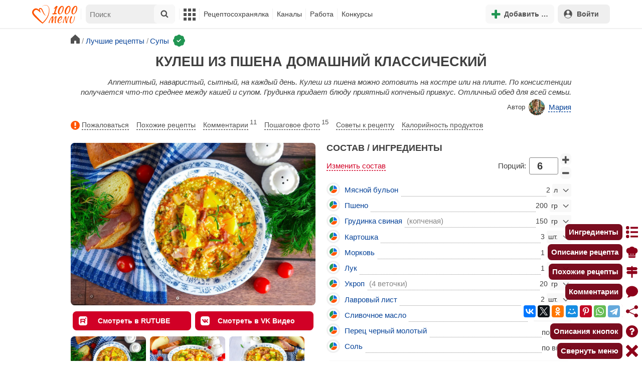

--- FILE ---
content_type: text/html; charset=utf-8
request_url: https://1000.menu/cooking/29375-kulesh-v-domashnix-usloviyax
body_size: 48399
content:
<!DOCTYPE html>
<html lang="ru">
<head>
	<meta charset="UTF-8">
	<title>Кулеш из пшена домашний классический рецепт фото пошагово и видео - 1000.menu</title>
	
			<link rel="canonical" href="/cooking/29375-kulesh-v-domashnix-usloviyax">
		
	
	<meta name='description' content='Как приготовить кулеш из пшена домашний классический ( кулиш ): поиск по ингредиентам, советы, отзывы, пошаговые фото, видео, подсчет калорий, изменение порций, похожие рецепты'>
	<meta name="viewport" content="width=device-width, initial-scale=1.0">

	<script id="loadcss"></script>

	<script src="https://ajax.googleapis.com/ajax/libs/jquery/3.6.0/jquery.min.js"></script>

    <script src="https://cdnjs.cloudflare.com/ajax/libs/fancybox/3.5.7/jquery.fancybox.min.js" integrity="sha256-yt2kYMy0w8AbtF89WXb2P1rfjcP/HTHLT7097U8Y5b8=" crossorigin="anonymous"></script>

	<script src="https://code.jquery.com/ui/1.12.1/jquery-ui.min.js"></script>
	
	<script src="//static.1000.menu/style/js/jquery.ui.touch-punch.v108.js"></script>

		
	<script>var general_glob_settings = {"host":"1000.menu","cdn_prefix":"\/\/static.1000.menu","cdn_resize_modes":{"s":380,"m":640,"l":960},"url_howto_measure_body":"\/c\/14968","geoip_country":null,"geoip_region":null,"currency":"Руб"};
	</script>

	<script>
			(function(d) {
				var cnt = general_glob_settings.geoip_country, reg = general_glob_settings.geoip_region,
					eu = ['AT','BE','BG','CY','CZ','DK','EE','FI','FR','DE','GR','HU','IE','IT','LV','LT','LU','MT','NL','PL','PT','RO','SK','SI','ES','SE','GB'],
					us_regs = ['CA'];
				general_glob_settings.xrCookieConsentNeeded = (eu.indexOf(cnt) > -1) || (cnt == 'US' && us_regs.indexOf(reg) > -1);
				var url = general_glob_settings.xrCookieConsentNeeded ? 'cookie-script.gdpr.v1768472970.js' : 'cookie-script.nogeo.v1.js';
				var s = d.createElement('script');
				s.type = 'text/javascript';
				s.charset = 'utf-8';
				s.src = '//static.1000.menu/style/js/cookie-script/'+url;
				d.head.appendChild(s);
			})(document);
		</script>
	
	<script>
		general_glob_settings.login_banner = "<div class=\"ib\"><a href=\"/vacancies\" style=\"padding:.6em .4em;color:white;background:linear-gradient(275deg,#219653,#2976b2)\" class=\"bl font-bold br link-no-style ta-center clrl\" target=\"_blank\"><svg xmlns=\"http://www.w3.org/2000/svg\" class=\"icon color-white mr\" viewBox=\"0 0 16 16\"><path d=\"M4 16s-1 0-1-1 1-4 5-4 5 3 5 4-1 1-1 1zm4-5.95a2.5 2.5 0 1 0 0-5 2.5 2.5 0 0 0 0 5\"></path><path d=\"M2 1a2 2 0 0 0-2 2v9.5A1.5 1.5 0 0 0 1.5 14h.653a5.4 5.4 0 0 1 1.066-2H1V3a1 1 0 0 1 1-1h12a1 1 0 0 1 1 1v9h-2.219c.554.654.89 1.373 1.066 2h.653a1.5 1.5 0 0 0 1.5-1.5V3a2 2 0 0 0-2-2z\"></path></svg>Работай с нами! <span class=\"is-hidden-mobile bl\" style=\"font-weight:normal;font-size:.8em;padding-top:.5rem;\">Присоединяйся к 1000.menu! Жми, чтобы узнать больше.</span><span class=\"ml br inlbl\" style=\"font-size:.7em;position:absolute;top:4px;right:4px;background:#ffffff26;padding:1px 4px;\">вакансии</span></a></div>";
	</script>

	<link rel='stylesheet' href='//static.1000.menu/style/css/general.v1761580191.css'>
	
	<script src="//static.1000.menu/style/js/i18n/general/ru.v1759690721.js"></script>
	<script src='//static.1000.menu/style/js/general.v1761580190.js'></script>

	
	
	<meta property="og:type" content="website">	

	<meta property="og:url" content="https://1000.menu/cooking/29375-kulesh-v-domashnix-usloviyax">
	
	<meta property="og:image" content='https://static.1000.menu/img/content-v2/7e/92/29375/kulesh-iz-pshena-domashnii-klassicheskii_1657137714_color_0080c0_hor.jpg'>

	<meta property="og:image" data-vertical="true" content="https://static.1000.menu/img/content-v2/7e/92/29375/kulesh-iz-pshena-domashnii-klassicheskii_1657137731_color_auto_vert.jpg">
	
	<meta property="og:title" content='Кулеш из пшена домашний классический рецепт фото пошагово и видео'>
	<meta property="og:description" content='Аппетитный, наваристый, сытный, на каждый день.'>
	
	<link rel="search" type="application/opensearchdescription+xml" title="1000.menu" href="//static.1000.menu/opensearch.xml">
	
	<link rel="alternate" type="application/atom+xml" title="Новости Хрумки - 1000.menu" href="https://1000.menu/feed/news">
    <meta name="csrf-params" content="_token:f76e41142aeb570ce4425965bbc5867a">
	
	<meta name="p:domain_verify" content="2053338a33fa4a3e91b369f3c746f332">
	
	
	<link rel="stylesheet" href="//static.1000.menu/style/css/cooking/page.v1753092263.css">
	<script src="//static.1000.menu/style/js/cooking/page.v1768871959.js"></script>
	<meta name="thumbnail" content="https://static.1000.menu/img/content-v2/7e/92/29375/thumbnail_1657270997.jpg" />
	<meta property="push:image" content="https://static.1000.menu/img/content-v2/7e/92/29375/thumbnail_1657270997.jpg"/>
	<meta property="vk:image"  content="https://static.1000.menu/img/content-v2/7e/92/29375/kulesh-iz-pshena-domashnii-klassicheskii_1657137714_color_0080c0_hor.jpg" />
	<script>
		// non-critical css
		loadCSS([
			"https://ajax.googleapis.com/ajax/libs/jqueryui/1.11.4/themes/ui-lightness/jquery-ui.css",
			"//static.1000.menu/style/css/svg_sprite/iface/css/sprite.v1638045267.css",
			"https://cdnjs.cloudflare.com/ajax/libs/fancybox/3.5.7/jquery.fancybox.min.css"
		]);
	</script>

	<link rel='shortcut icon' type="image/svg+xml" href='//static.1000.menu/style/images/logo-min.svg'>
	<link rel="icon" type="image/svg+xml" href="//static.1000.menu/style/images/logo-min.svg">
	<link rel="alternate icon" href="//static.1000.menu/favicon.ico">
</head>
<body itemscope itemtype="http://schema.org/WebPage"><div id="body-wrap">
	<div id='site-analytics' style='display:none'>

		<!-- Google tag (gtag.js) -->
		<script async src="https://www.googletagmanager.com/gtag/js?id=UA-16603091-1"></script>
		<script>
		  window.dataLayer = window.dataLayer || [];
		  function gtag(){dataLayer.push(arguments);}

		  // cookie-script
			gtag("consent", "default", {
				ad_storage: "denied",
				analytics_storage: "denied",
				wait_for_update: 500
			});
		    gtag("set", "ads_data_redaction", true);
		  // endof cookie-script

		  gtag('js', new Date());
		  gtag('config', 'UA-16603091-1');
		</script>

	</div>
	<div id='init-scripts' style='display:none'>
	<script>
		iface.me.set({"uid":0,"utype":-1,"lvl":0,"lang":"ru","url":"#","mailUnread":null,"isChannel":false,"avatarUrl":"\/\/static.1000.menu\/img\/user_m.gif"});
iface.init_lazy_img();
$(function(){iface.init_timeago()});
iface.svg_sprites.load("iface")	</script>
</div>
<nav id="menu-top" class="top">

	<div class="search-overlay-wrap"></div>

	<div class="container wrap">
		<div class="columns is-mobile is-gapless">

			<div class="is-hidden-desktop menu-mobile-overlay hidden"></div>
			
			<div class="column is-hidden-desktop is-narrow level is-mobile">

				<div class="level is-mobile">
					<div class="level-item">

						<a href="#" class="top-menu-opener hamburger hamburger--spin level-item no-user-select">
							<span class="hamburger-box">
								<span class="hamburger-inner"></span>
							</span>
						</a>

						<button class="top-menu-opener is-search header-top-button my-0 py-2 px-3">
							<svg class="icon small"><use href="#iface-search"></use></svg>
						</button>
					</div>
				</div>
			</div>
			
			<div class="column is-hidden-touch is-narrow">
				<div class="level">
					<div class="level-item">
						<a href="/" class="logo">
							<img src="//static.1000.menu/style/images/logo.svg" alt="На главную">
						</a>
					</div>
				</div>
			</div>
			
			<div class="column is-hidden-touch menu-mobile is-narrow">
				<div class="level menu-items">
					<div class="level-item">
						<div id="top-search-panel" class="top-menu-list-item">
	<form method="GET" action="/cooking/search" class="is-relative">
		<input type="hidden" name="ms" value="1">

		<label id="top-search-panel-input-label">
			<input name="str" type="text" size="16" id="top-search-panel-input" class="is-hidden-desktop-only" placeholder="Поиск">

			<a href="#" id="top-search-submit"><svg class="icon abs-middle"><use href="#iface-search"/></svg></a>
			
		</label>

		<div id="top-search-panel-found-results"></div>

		<div class="search-panel-details is-hidden-desktop links-default-style white-space-reset">

			<div id="top-search-panel-tags-info" class="fb-s" style="display:none">
				<p class="bi alert" style="display:none">В поиск можно добавлять максимально <strong>10</strong> категорий!</p>
				Поиск по категориям:
			</div>
	
			<div id="top-search-panel-tags" class="hidden-empty fb-s"></div>

			<div id="top-search-panel-submit" class="cb-box text-ellipsed mt-2" style="display:none">
				<button type="submit" class="success with-icon">
					<svg class="icon"><use href="#iface-search"/></svg>
					Начать поиск				</button>
			</div>

			<div class="nav">
				
				<span class="helper-icon isp q helper-q" title='&lt;div&gt;&lt;strong&gt;Как искать по категориям:&lt;/strong&gt;&lt;/div&gt; Начни вводить название блюда или продукта. Найденные категории появятся в выпадающем списке под строкой поиска. Выбери и нажми на соответствующую категорию. Это действие можно повторить несколько раз, чтобы найти рецепты включающие в себя сразу же несколько категорий (до 10). Нажми на кнопку с иконкой поиска (&lt;svg class=&quot;icon small&quot;&gt;&lt;use href=&quot;#iface-search&quot;/&gt;&lt;/svg&gt;), чтобы подтвердить свой выбор и начать поиск.'></span>
				
				<div class="is-hidden-touch fb-s text-ellipsed">
					<ul class="links-list with-icons px-0 my-0">
						<li class="item mt-1">
							<a href="javascript:void(0)" onclick="iface.popup_all_cats()"><svg class="icon"><use href="#iface-tree-circles"/></svg>Смотри весь каталог</a>
						</li>
						<li class="item mb-1">
							<a href="/cooking/search"><svg class="icon"><use href="#iface-wand"/></svg>Расширенный поиск</a>
						</li>
					</ul>
				</div>
			</div>
		</div>
	</form>

	<div id="extended-search-link-wrap" class="is-hidden-desktop">
		<a href="/cooking/search" class="pl-2 pb-2 bl link-no-style font-default-color">
			<svg class="icon mr-1 line-sized va-base"><use href="#iface-wand"></use></svg>
			Расширенный поиск		</a>
	</div>

	<div id="how-to-search-categories-help" class="mesbox biboard font-smaller py-2 px-2 mb-2 mx-2 mt-0 is-hidden is-hidden-desktop">
		Чтобы лучше искать рецепты, смотри, <a href="#" id="how-to-search-categories-help" class="bl">как пользоваться категориями в поиске</a>	</div>
</div>
					</div>

					<div class="main-menu level-item">
						<ul class="columns is-desktop is-gapless">

	<li class="is-hidden-desktop">
		<a href="#" class="video-player-popup" data-url="https://www.youtube.com/watch?v=IYnw-RT0Y5M">
			<svg class="icon inlbl va-base"><use href="#iface-pin"/></svg>
			<strong class="font-size-reset">На телефоне</strong>
			<span class="info">- как добавить 1000.menu на главный экран</span>
		</a>
	</li>

	<li class="is-hidden-desktop">
		<a href="/">
			<svg class="icon inlbl va-base"><use href="#iface-home"/></svg>
			<strong class="font-size-reset">Главная</strong>
			<span class="info">- рецепты, советы, статьи, фото, отзывы, комментарии и многое другое!</span>
		</a>
	</li>

	
	<li class="column is-narrow">
		
		<a href='javascript:void(0)' class="is-hidden-mobile is-hidden-tablet-only">
			<svg class="icon inlbl va-m"><use href="#iface-squares-grid"/></svg>
			<span class="is-hidden-desktop">Полезное</span>
		</a>
		
		<ul class="mob-opened">

			<li class="is-hidden-mobile is-hidden-tablet-only">
				<a href="/cooking/search">
					<svg class="icon"><use href="#iface-search"/></svg>
					Расширенный поиск				</a>
			</li>

			<li>
				<a href="/foto-otchety">
					<svg class="icon"><use href="#iface-photo-report"/></svg>
					Фотоотчеты и комментарии				</a>
			</li>

			<li>
				<a href="/academy" class="new">
					<svg class="icon"><use href="#iface-academy"/></svg>
					Кулинарная академия					<span class="mark">новое</span>
				</a>
			</li>

			<li>
				<a href="/advice">
					<svg class="icon"><use href="#iface-advice"/></svg>
					Советы				</a>
			</li>

			<li>
				<a href='/forum'>
					<svg class="icon"><use href="#iface-bubble"/></svg>
					Форум				</a>
			</li>

			<li class="is-hidden-desktop">
				<a href='/contest'>
					<svg class="icon"><use href="#iface-trophy"/></svg>
					Конкурсы				</a>
			</li>

			<li class="as-header">
				Инструменты			</li>

			<li>
				<a href="javascript:void(0)" onclick="iface.popup_all_cats()">
					<svg class="icon"><use href="#iface-tree-circles"/></svg>
					Категории рецептов				</a>
			</li>

			<li>
				<a href='javascript:void(0)'>
					<svg class="icon"><use href="#iface-calc"/></svg>
					Калькуляторы				</a>
				
				<ul id="site_calcs_menu_list">
					<li>
						<a href='/c/14889#calculator'>Калькулятор калорий для похудения онлайн</a>
					</li>
					<li>
						<a href='/c/14969#calculator'>Калькулятор концентрации уксуса</a>
					</li>
					<li>
						<a href='/calc-food-calories'>Калькулятор калорийности продуктов</a>
					</li>
					<li>
						<a href='/c/24260#calculator'>Калькулятор замены сахара</a>
					</li>
				</ul>
			</li>

			<li>
				<a href='javascript:void(0)'>
					<svg class="icon color-mono"><use href="#iface-cals"/></svg>
					Таблицы продуктов				</a>
				
				<ul>
					<li>
						<a href='/food-table'>Таблица <span class="text-underlined">калорийности</span> продуктов</a>
					</li>
					<li>
						<a href='/food-table/gindex'>Таблица <span class="text-underlined">гликемического индекса</span> продуктов</a>
					</li>
					<li>
						<a href='/food-table/proteins'>Таблица содержания <span class="text-underlined">белков</span> в продуктах</a>
					</li>
					<li>
						<a href='/food-table/fats'>Таблица содержания <span class="text-underlined">жиров</span> в продуктах</a>
					</li>
					<li>
						<a href='/food-table/carbs'>Таблица содержания <span class="text-underlined">углеводов</span> в продуктах</a>
					</li>
				</ul>
			</li>

			<li>
				<a href='/dictionary'>
					<svg class="icon"><use href="#iface-dict"/></svg>
					Кулинарный словарь				</a>
			</li>

			<li class="as-header">
				Наши соцсети			</li>

			<li class="is-flex is-justify-content-space-around">
				<a href="https://ok.ru/od1000.menu" target="_blank" rel="nofollow noopener" class="no-after">
					<svg class="icon normal"><use href="#iface-soc-odnoklassniki"></use></svg>
				</a>
				<a href="https://vk.com/vk1000menu" target="_blank" rel="nofollow noopener" class="no-after">
					<svg class="icon normal"><use href="#iface-soc-vkontakte"></use></svg>
				</a>
				<a href="https://t.me/web_1000menu" target="_blank" rel="nofollow noopener" class="no-after">
					<svg class="icon normal"><use href="#iface-soc-telegram"></use></svg>
				</a>
				<a href="https://ru.pinterest.com/1000menu/" target="_blank" rel="nofollow noopener" class="no-after">
					<svg class="icon normal"><use href="#iface-soc-pinterest"></use></svg>
				</a>
				<a href="https://www.youtube.com/@1000menu" target="_blank" rel="nofollow noopener" class="no-after">
					<svg class="icon normal"><use href="#iface-soc-youtube"></use></svg>
				</a>
				<a href="https://rutube.ru/u/1000menu/" target="_blank" rel="nofollow noopener" class="no-after">
					<svg class="icon normal"><use href="#iface-soc-rutube"></use></svg>
				</a>
			</li>
		</ul>
	</li>

	<li class="column is-narrow">
		
		<a href='javascript:void(0)' class="is-hidden-mobile is-hidden-tablet-only">
			<svg class="icon is-hidden-desktop"><use href="#iface-book"/></svg>
			Рецептосохранялка		</a>
		
		<ul class="mob-opened">

			<li class="as-header is-hidden-desktop">
				Рецептосохранялка			</li>

			<li class="white-space-reset">
									<a href="javascript:void(0)" onclick="loginbl(1, imes.get('kk_only_registered_users', null, '<a href=\'/c/12390\'>$1</a>'))">
										<svg class="icon"><use href="#iface-book"/></svg>
						<strong class="font-size-reset">Моя Рецептосохранялка</strong>
						<span class="info">- кулинария со всего интернета у тебя всегда под рукой!</span>
					</a>
			</li>

						
				<li>
					<a href="#" class="bc-open">
						<svg class="icon"><use href="#iface-heart"/></svg>
						Редактировать закладку на рецепт						<span class="bl pl-5 content_name">
							Кулеш из пшена домашний классический						</span>
					</a>
				</li>

			
			<li>
									<a href="javascript:void(0)" onclick="loginbl(1, imes.get('kk_only_registered_users', null, '<a href=\'/c/12390\'>$1</a>'))">
										<svg class="icon"><use href="#iface-note"/></svg>
						Добавить новую заметку					</a>
			</li>

			<li>
				<a href="/cooking/add">
					<svg class="icon"><use href="#iface-plus"/></svg>
					Добавить новый рецепт				</a>
			</li>

			<li class="divider is-hidden-mobile is-hidden-tablet-only"></li>
			
			<li class="is-hidden-mobile is-hidden-tablet-only">
				<a href="/c/12390">
					<svg class="icon"><use href="#iface-q"/></svg>
					Как пользоваться Рецептосохранялкой				</a>
			</li>
			
		</ul>
	</li> 

	<li class="column is-narrow">
		
		<a href='javascript:void(0)' class="is-hidden-mobile is-hidden-tablet-only">
			<svg class="icon is-hidden-desktop"><use href="#iface-chef"/></svg>
			Каналы		</a>
		
		<ul class="mob-opened">

			<li class="is-hidden-mobile is-hidden-tablet-only white-space-reset">
				<a href="/">
					<svg class="icon inlbl va-base"><use href="#iface-home"/></svg>
					<strong class="font-size-reset">Главная</strong>
					<span class="info">- рецепты, советы, статьи, фото, отзывы, комментарии и многое другое!</span>
				</a>
			</li>

			<li class="as-header">
				Подписанные кулинарные каналы			</li>

			<li class="bi">Регистрируйся и подписывайся на каналы своих <a href="/user/list" rel="nofollow">любимых кулинаров</a>!</li>
		</ul>
	</li>

	<li class="column is-narrow">
		
		<a href='javascript:void(0)' class="is-hidden-mobile is-hidden-tablet-only">
			<svg class="icon is-hidden-desktop"><use href="#iface-money"/></svg>
			Работа		</a>


		<ul class="mob-opened">

			<li class="as-header is-hidden-desktop">
				Работа на сайте			</li>

			<li class="white-space-reset" style="min-width:275px">
				<a href="/vacancies">
					<svg class="icon"><use href="#iface-money"/></svg>
					<strong class="font-size-reset">Наши вакансии</strong>
					<span class="info">- работай с нами!</span>
				</a>
			</li>

			
					</ul>
	</li>
	
	<li class="column is-narrow is-hidden-mobile is-hidden-tablet-only">
		<a href='/contest'>
			Конкурсы		</a>
	</li>
</ul>
					</div>
				</div>
			</div>

			<div class="column narrow-compensator"></div>
			
			<div class="column is-narrow is-pulled-right">
				<div class="level is-mobile user-office">

					
					<div class="level-item mx-2">

    <button id="add-stuff-top-bt" class="header-top-button my-0 py-2 px-3 cochandler">
		<svg class="icon small color-success"><use href="#iface-plus"/></svg>
		<span class="pl-1 is-hidden-mobile">Добавить …</span>
	</button>

	<div id="add-stuff-top-menu" class="popup-menu-list-dropdown line-color-success cocpopup">
		<ul>
			<li>
				<a href="/cooking/add">
					<svg class="icon"><use href="#iface-plate"/></svg>
					Добавь рецепт				</a>
			</li>
			
			
			<li>
									<a href="javascript:void(0)" onclick="loginbl(1, imes.get('can_add_wall_mes_reg_users'))">
										<svg class="icon"><use href="#iface-chef"/></svg>
						Запись на стене					</a>
			</li>


			<li>
									<a href="javascript:void(0)" onclick="loginbl(1, imes.get('kk_only_registered_users', null, '<a href=\'/c/12390\'>$1</a>'))">
										<svg class="icon"><use href="#iface-note"/></svg>
						Заметку в Рецептосохранялке					</a>
			</li>

				
			
				<li class="divider"></li>

									
					<li><a href="#pt_comments">
		<svg class="icon"><use href="#iface-photo-report"/></svg>
		Фотоотчет к рецепту Кулеш из пшена домашний классический
	</a></li>
				
									
					<li><a href="#pt_comments">
		<svg class="icon"><use href="#iface-bubble"/></svg>
		Комментарий к рецепту Кулеш из пшена домашний классический
	</a></li>
				
									
					<li><a href="#" class="bc-open">
		<svg class="icon"><use href="#iface-heart"/></svg>
		Закладку на рецепт Кулеш из пшена домашний классический
	</a></li>
				
				
			
		</ul>
	</div>
</div>
					
					<span class="level-item mr-2 button-container is-hidden-desktop">
	<a 
		href="javascript:void(0)" 
		onclick="loginbl(1, imes.get('kk_only_registered_users', null, '<a href=\'/c/12390\'>$1</a>'))" 
		class="level-item"
		title="Рецептосохранялка"
	>
		<svg class="icon"><use href="#iface-book"/></svg>
	</a>
</span>

					<div class="top-login-register level-item links-default-style">
	<button onclick="loginbl()" class="my-0 py-2 with-icon header-top-button">
		<svg class="icon"><use href="#iface-profile"/></svg>
		Войти	</button>
</div>

				</div>
			</div>

		</div>
	</div>
</nav>

<div id="menu-bottom">
	<div id="menu-mobile" class="">
		<div class="mm-block">
			<div class="mm-block-content">
				<a href="/">
					<div class="mm-di"><svg class="icon"><use href="#iface-home"></use></svg></div>
					<div>Главная</div>
				</a>

				<a href="/cooking/search">
					<div class="mm-di"><svg class="icon"><use href="#iface-search"></use></svg></div>
					<div>Поиск</div>
				</a>

				<a href="#" class="mm-actions">
					<div class="mm-di"><svg class="icon color-success"><use href="#iface-plus"></use></svg></div>
					<div>Действия</div>
				</a>

				
					<a href="#" onclick="loginbl();return false">
						<div class="mm-di"><svg class="icon"><use href="#iface-profile"></use></svg></div>
						<div>Войти</div>
					</a>

				
				<a href="#" class="mm-menu-open">
					<div class="mm-di"><svg class="icon"><use href="#iface-squares-grid"></use></svg></div>
					<div>Меню</div>
				</a>
			</div>
		</div>
	</div>
</div>

<script>
			imes.add("header_local", {"add_recipe":"Добавь рецепт","message_on_wall":"Запись на стене","note_in_cookbook":"Заметку в Рецептосохранялке","messages":"Сообщения","notifications":"Уведомления","my_profile":"Мой профиль","my_channel":"Мой канал","profile_setting":"Настройки профиля","channel_settings":"Настройки канала","logout":"Выйти","my_recipes":"Мои рецепты","cookbook":"Рецептосохранялка","academy":"Академия","new":"Новое","work_on_website":"Работа на сайте","menu":"Меню","each_apple_gives_rating":"Каждое яблочко добавляет тебе по [N] очков рейтинга. Новое яблочко появляется один раз в день","friends_and_sub":"Друзья и подписки"}, false);
		</script>
<style>

.channel-menu-list .user-top-menu .avatar-box img.avatar {
    border-radius: 50%;
    width: 70px;
    height: 70px;
}

.channel-menu-list .user-top-menu .avatar-box {
    display: flex;
    flex-direction: row;
    margin-bottom: .5rem;
}

.channel-menu-list .user-top-menu .user-details {
    margin-left: 1rem;
	color: #444444;
}

.channel-menu-list .user-top-menu .user-name {
    font-size: 1.5rem;
    color: #444444;
    margin-bottom: .75rem;
	display: flex;
    align-items: center;
    justify-content: space-between;
    flex-wrap: wrap;
}

.channel-menu-list .user-top-menu .user-rating-box {
    display: flex;
    align-items: center;
    margin-bottom: .25rem;
}

span.is-new-icon {
    position: absolute;
    width: 16px;
    height: 16px;
    background: #d10026;
    top: -8px;
    right: -8px;
    border-radius: 50%;
    border: 2px solid white;
}
.ld-content .mark.notification {
    background: #d10026;
    font-size: .8rem;
    padding: .25rem .5rem;
}

/* override */
#menu-mobile .mm-di span.counter {
    position: absolute;
    left: 22px;
    top: -18px;
    background: #d10026;
    color: #fff;
    padding: 0 7px;
	border-radius: .5rem;
	border: 2px solid white;
}

.bb.info {
	color: #595959!important;
}

.ld-content .divider {
	height: .5rem;
	background: #f5f5f5;
	/* margin: .25rem 0; */
}

.nc_dyk {
	background: #f5f8ff;
	padding: 1rem;
	padding-bottom: 0;
	margin-bottom: 1rem;
	border-radius: .5rem;
}

.ld-content .actions-list a {
    white-space: nowrap;
    overflow: hidden;
    text-overflow: ellipsis;
}
</style>

<script>

	(function(){
		let localMes = imes.prefixGet("header_local");

		let counters = function (){
			let messagesCount = iface.me.mailUnread;
			let newsCount = iface.siteNews.countNotifications;
			let todaysAppleCount = iface.me.hasTodaysApple ? 1 : 0;

			let countAll = messagesCount + newsCount + todaysAppleCount;

			$(".mm-channel .count")
				.text(countAll > 0 ? countAll : "")
				.toggleClass("counter", countAll > 0);

			$(".mm-messages .count")
				.text(messagesCount > 0 ? messagesCount : "")
				.toggleClass("mark notification", messagesCount > 0);

			$(".mm-notifications .count")
				.text(newsCount > 0 ? newsCount : "")
				.toggleClass("mark notification", newsCount > 0);
		};

		$(document).on("siteNews.mainData.update", function (){
			counters();
		});

		$(".mm-actions").click(function (e){
			e.preventDefault();

			let render = function ($cont){
				let $menu = $('<div class="actions-list">');

				let $source_menu = $("#add-stuff-top-menu");
				
				$source_menu.find("li").each(function () {
					let $item = $(this);

					if ($item.hasClass("divider")) {
						$menu.append('<div class="divider"></div>');
					} else {
						let $link = $item.find('a').clone();

						if ($link) {
							if ($link.attr('href').indexOf('#') === 0) {
								$link.on('click', function () {
									iface.customPopup.closeAll();
								});
							}

							$link.find("svg").addClass('mr-2');
							
							$menu.append($link);
						}
					}
				});

				$cont.find(".ld-title").hide();

				let $content = $cont.find(".ld-content");
				$content.html($menu);
			};

			iface.customPopup.openContent({
				type: "bottom",
				open: render,
				closeResize: function (width){
					return width > 1023;
				}
			});
		});

		$(".mm-channel").click(function (e){
			e.preventDefault();

			let render = function ($cont){
				let $menu = $(
					'<div class="channel-menu-list">' +

						'<div class="user-top-menu">'+
							'<div class="user-name">' + 
								iface.me.userName.xrEscapeHtml() +
								'<a href="' + iface.me.url + '" class="link-reset-style font-small my-0 py-0">' + localMes("my_channel") + '</a>' + 
							'</div>' + 
							'<div class="avatar-box">' + 
								'<a href="' + iface.me.url + '"><img src="' + iface.me.avatarUrl + '" alt="Avatar" class="avatar"></a>' +

								'<div class="user-details">'+
									'<div class="user-rating-box">' + 
										'<a href="/scorecard" class="user-main-rating-smaller rating r'+iface.me.lvl+'" title="points_on_site"></a>' + 
										'<span class="ml-1">Очков на сайте: <strong>'+iface.me.expertScore+'</strong></span>' + 
									'</div>' + 
									(
										iface.me.hasTodaysApple ? 
										'<button type="button" class="eat_todays_apple with-icon mr-3">' + 
											'<svg class="icon color-alert normal"><use href="#iface-apple"/></svg>' + 
											'<span class="ml-2">Скушать яблочко</span>' + 
											'<span class="is-new-icon"></span>' + 
										'</button>'
										: 
										'<div class="bb info fb-s">'+
											'Новое яблочко появится завтра.' +
											' <a href="/scorecard" class="link-reset-style py-0 px-0 fb-s">Подробнее о рейтинге</a>'+
										'</div>'
									) + 
								'</div>' + 
							'</div>' + 
							'<div class="divider"></div>' + 
						'</div>' + 

					'  <a href="/script/user/logout" class="logout">' +
					'    <div class="cal-line">' +
					'      <svg class="icon mr-2"><use href="#iface-exit"></use></svg>' +
					'      <span>' + localMes("logout") + '</span>' +
					'    </div>' +
					'  </a>' +

					'  <a href="' + iface.me.url + '/edit">' +
					'    <div class="cal-line">' +
					'      <svg class="icon mr-2"><use href="#iface-settings"></use></svg>' +
					'      <span>' + (iface.me.isChannel ? localMes("channel_settings") : localMes("profile_setting")) + '</span>' +
					'    </div>' +
					'  </a>' +

					// '  <a href="' + iface.me.url + '">' +
					// '    <div class="cal-line">' +
					// '      <svg class="icon mr-2"><use href="#iface-profile"></use></svg>' +
					// '      <span>' + (iface.me.isChannel ? localMes("my_channel") : localMes("my_profile")) + '</span>' +
					// '    </div>' +
					// '  </a>' +

					'  <div class="divider"></div>' +

					'  <a href="' + iface.me.url + '/cooking">' +
					'    <div class="cal-line">' +
					'      <svg class="icon mr-2"><use href="#iface-plate"></use></svg>' +
					'      <span>' + localMes("my_recipes") + '</span>' +
					'    </div>' +
					'  </a>' +

					'  <a href="' + iface.me.url + '/book">' +
					'    <div class="cal-line">' +
					'      <svg class="icon mr-2"><use href="#iface-book"></use></svg>' +
					'      <span>' + localMes("cookbook") + '</span>' +
					'    </div>' +
					'  </a>' +

					'  <a href="' + iface.me.url + '/academy">' +
					'    <div class="cal-line">' +
					'      <svg class="icon mr-2"><use href="#iface-academy"></use></svg>' +
					'      <span>' + localMes("academy") + ' <span class="mark">' + localMes("new") + '</span></span>' +
					'    </div>' +
					'  </a>' +

					'  <a href="' + iface.me.url + '/worker">' +
					'    <div class="cal-line">' +
					'      <svg class="icon mr-2"><use href="#iface-money"></use></svg>' +
					'      <span>' + localMes("work_on_website") + '</span>' +
					'    </div>' +
					'  </a>' +

					'  <a href="' + iface.me.url + '/following">' +
					'    <div class="cal-line">' +
					'      <svg class="icon mr-2"><use href="#iface-heart"></use></svg>' +
					'      <span>' + localMes("friends_and_sub") + '</span>' +
					'    </div>' +
					'  </a>' +

					'  <div class="divider"></div>' +

					'  <a href="' + iface.me.url + '/mail">' +
					'    <div class="cal-line mm-messages">' +
					'      <svg class="icon"><use href="#iface-mail"></use></svg>' +
					'      <span class="cal-header">' + localMes("messages") + ' <span class="count"></span></span>' +
					'    </div>' +
					'  </a>' +

					'  <a href="javascript:void(0)">' +
					'    <div class="cal-line mm-notifications">' +
					'      <svg class="icon"><use href="#iface-bell"></use></svg>' +
					'      <span class="cal-header">' + localMes("notifications") + ' <span class="count"></span></span>' +
					'    </div>' +
					'  </a>' +

					'</div>'
				);

				$menu.find(".logout").click(function (e){
					return confirm(imes.get("confirm_action"));
				});

				$menu.find('.eat_todays_apple').click(function(e){

					e.preventDefault();

					var c = $(this);

					var parent = c.closest('.user-details');
					var rating_icon = parent.find('.user-rating-box a');
					var rating_score = parent.find('.user-rating-box strong');

					c.hide();

					load = $(load_img);

					parent.append(load);

					$.getJSON('/ajax/user/everyday_apple', function(d) {

						load.remove();
						
						if (!d || !d.status) {
							c.show();
							return mes.err(d && d.message ? d.message : 'OOPS! Unknown error!');
						}

						rating_icon.removeClass('r'+iface.me.lvl).addClass('r'+d.rating_level);
						rating_score.text(d.rating_score);
						parent.append('<div class="mesbox info px-2 py-2">'+d.message+'</div>');

						iface.me.update({
							lvl: d.rating_level,
							expertScore: d.rating_score,
							hasTodaysApple: false,
						});

						counters();
					});
				});

				$menu.find(".mm-notifications").click(function (e){
					e.preventDefault();

					iface.customPopup.closeAll();

					iface.customPopup.openContent({
						type: "right",
						open: function ($cont){
							$cont.find(".ld-title").hide();

							$cont.find(".ld-content").html(
								'<div class="snc"></div>'
							);

							iface.siteNews.openTo({
								cont: $cont.find(".snc"),
							});
						},
						closeResize: function (width){
							return width > 1023;
						}
					});
				});

				$cont.find(".ld-title").hide();

				let $content = $cont.find(".ld-content");
				$content.html($menu);

				setTimeout(function (){
					counters();
				}, 0)
			};

			iface.customPopup.openContent({
				type: "bottom",
				open: render,
				closeResize: function (width){
					return width > 1023;
				}
			});
		});

		$(".mm-menu-open").click(function (e){
			e.preventDefault();

			iface.customPopup.openContent({
				type: "right",
				open: function ($cont){
					$cont.find(".ld-title").hide();

					var $menu = $(".menu-items").clone();

					$menu.find("#top-search-panel").parent().remove();

					$cont.find(".ld-content")
						.addClass("menu-bottom-content")
						.html($menu);

					// events
					// Меню навигации
					$cont.find(".main-menu > ul a").on('click', function(e){

						var self = this;

						if($(self).next('ul').length){

							// pass through on desktop
							if(iface.viewport_is('desktop')){
								return;
							}

							e.preventDefault();

							$(this).toggleClass('opened');
							$(self).next('ul').slideToggle(iface.menu.anim_speed);
						}
					})
					// disable links with submenus on big touch screens
					.on('touchstart', function(e){

						var self = this;

						// bugfix (links on tablets)
						if(iface.viewport_is('desktop')){
							$(".main-menu > ul ul").off('mouseenter mouseleave');
						}

						if(iface.viewport_is('desktop') && $(self).next('ul').length){

							e.preventDefault();

							$(self).next('ul').toggle();

							$('.main-menu > ul ul').not($(self)).not($(self).parents('ul')).not($(self).next('ul')).hide();
							
							// hide all top menu popups
							$(".popup-menu-list-dropdown").hide();
						}
					})
					.hover(
						function(){

							if(!iface.viewport_is('desktop')){
								return;
							}

							var self = this;
							delayed_fc(function() {
								// hide all top menu popups
								$(".popup-menu-list-dropdown").hide();
								
								$('.main-menu > ul ul').not($(self).next('ul')).not($(self).parents('ul')).hide();
								$(self).next('ul').show();
							}, 0);
						},
						function(){

							if(!iface.viewport_is('desktop')){
								return;
							}

							var self = this;
							delayed_fc(function() {
								$(self).next('ul').hide();
							}, iface.menu.top_nav_close_delay);
						}
					);
				},
				closeResize: function (width){
					return width > 1023;
				}
			});
		});
	})();
</script>
<div id='main'>
	
	<div class="container wrap columns is-centered">
		<div id="main-aside" class="column is-narrow is-hidden-touch is-hidden-desktop-only is-hidden-widescreen-only noprint">

	<div class="ib" style="min-height:250px;max-height:300px;width:300px;overflow:hidden;">
  <div id="yandex_rtb_R-A-418964-6"></div>
  <div id="google_adman_side1"></div>
  <script>
    (function(){
      var ww = iface.viewport().width;
      if (ww < 1330) {
        return;
      }
      if(general_glob_settings.geoip_country == 'RU'){
        (function(w, d, n, s, t) {
          w[n] = w[n] || [];
          w[n].push(function() {
            Ya.Context.AdvManager.render({
              blockId: "R-A-418964-6",
              renderTo: "yandex_rtb_R-A-418964-6"
            });
          });
          iface.jsappend.load("https://yandex.ru/ads/system/context.js");
        })(window, window.document, "yaContextCb");
      }
      else {
        iface.jsappend.load('https://pagead2.googlesyndication.com/pagead/js/adsbygoogle.js?client=ca-pub-8689268695742964', {crossorigin: "anonymous"}, {appendTo: "main"});
        $("#google_adman_side1").append(
          `<ins class="adsbygoogle cont_300"
         style="display:inline-block;width:300px"
         data-ad-client="ca-pub-8689268695742964"
         data-ad-format="rectangle"
         data-ad-slot="1614370970"></ins>`
        );
        (adsbygoogle = window.adsbygoogle || []).push({});
      }
    })();
  </script>
</div>
	<aside>
		<div><strong>Популярно сейчас:</strong></div>

		<div id="trending-catalog-list" class="ib pr-5">
			<div class="root-category"><div class="category"><div class="header"><a href="/catalog/salaty">Салаты</a></div><div class="list"><a href="/catalog/salatj-iz-kuritsj">Салат с курицей</a> <a href="/catalog/krabovji-salat">Крабовый салат</a> <a href="/catalog/klassicheskie-salatj">Классические салаты</a> <a href="/catalog/salat-tsezar">Салат Цезарь</a> <a href="/catalog/salat-mimoza">Салат Мимоза</a> <a href="/catalog/vinegret">Винегрет</a> <a href="/catalog/prostje-salatj">Простые, легкие, быстрые салаты</a> <a href="/catalog/salat-s-yaicami">Салат с яйцом</a> <a href="/catalog/salat-shuba">Селедка под шубой</a> <a href="/catalog/salat-iz-kukuruzy">Салат из кукурузы</a> <a href="/catalog/salat-s-sjrom">Салат с сыром</a> <a href="/catalog/grecheskii-salat">Греческий салат</a> <a href="/catalog/salat-iz-kapustj">Салат с капустой</a> <a href="/catalog/salat-s-ananasami-i-kuricei">Салат с ананасами и курицей</a> <a href="/catalog/salat-s-fasolu">Салат с фасолью</a> <a href="/catalog/salat-olive">Салат Оливье</a> <a href="/catalog/salat-s-krevetkami">Салат с креветками</a> </div></div><div class="category"><div class="header"><a href="/catalog/tortj">Торты домашние</a></div><div class="list"><a href="/catalog/tort-medovji">Медовый торт</a> <a href="/catalog/klassicheskie-torty">Торт классический</a> </div></div><div class="category"><div class="header"><a href="/catalog/supj">Супы</a></div><div class="list"><a href="/catalog/borzsh">Борщ</a> <a href="/catalog/bulonj">Бульон</a> <a href="/catalog/solyanka">Солянка</a> <a href="/catalog/zhii">Щи</a> <a href="/catalog/rassolnik">Рассольник</a> <a href="/catalog/xarcho">Харчо</a> <a href="/catalog/gorohovij-sup">Гороховый суп</a> <a href="/catalog/kurinyi-sup">Куриный суп</a> <a href="/catalog/supj-pure">Суп-пюре</a> </div></div><div class="category"><div class="header"><a href="/catalog/vjpechka">Выпечка</a></div><div class="list"><a href="/catalog/pirogi">Пироги</a> <a href="/catalog/pechenje-domashnee">Печенье домашнее</a> <a href="/catalog/blinj-i-blinchiki">Блины и блинчики</a> <a href="/catalog/pirozgki">Пирожки</a> <a href="/catalog/sjrniki">Сырники</a> <a href="/catalog/oladi">Оладьи</a> <a href="/catalog/bulochki">Булочки</a> <a href="/catalog/sharlotka">Шарлотка</a> <a href="/catalog/xachapuri">Хачапури</a> <a href="/catalog/pirogi-v-duxovke">Пироги в духовке</a> <a href="/catalog/biskvit">Бисквит</a> <a href="/catalog/vatrushki">Ватрушки</a> <a href="/catalog/bliny-na-moloke">Блины на молоке</a> <a href="/catalog/vafli-domashnije">Вафли домашние</a> <a href="/catalog/lepeshki">Лепешки</a> <a href="/catalog/sharlotka-s-yablokami">Шарлотка с яблоками</a> <a href="/catalog/draniki">Драники</a> <a href="/catalog/ponchiki">Пончики</a> <a href="/catalog/mannik">Манник</a> <a href="/catalog/chizkeik">Чизкейк</a> <a href="/catalog/pankeiki">Панкейки</a> <a href="/catalog/oladi-na-kefire">Оладьи на кефире</a> <a href="/catalog/keksj">Кексы, маффины, капкейки</a> <a href="/catalog/zalivnoi-pirog">Заливной пирог</a> <a href="/catalog/pyshnye-oladi">Пышные оладьи</a> <a href="/catalog/venskie-vafli">Венские вафли</a> <a href="/catalog/tonkie-bliny-na-moloke">Тонкие блины на молоке</a> <a href="/catalog/belyashi">Беляши</a> </div></div><div class="category"><div class="header"><a href="/catalog/klassicheskie-recepty-blud">Классические блюда</a></div></div><div class="category"><div class="header"><a href="/catalog/sposobj-prigotovleniya">Способы приготовления</a></div><div class="list"><a href="/catalog/zapekanie">В духовке</a> <a href="/catalog/na-skovorode">На сковороде</a> <a href="/catalog/zharenie">Жарка</a> <a href="/catalog/v-souse">В соусе</a> <a href="/catalog/kartoshka-v-duxovke">Картошка в духовке</a> <a href="/catalog/tushenie">Тушение</a> <a href="/catalog/kurica-v-duxovke">Курица в духовке</a> <a href="/catalog/syr-v-duxovke">Сыр в духовке</a> <a href="/catalog/myaso-v-duxovke">Мясо в духовке</a> <a href="/catalog/zamorozka">Замораживание</a> <a href="/catalog/farsh-v-duxovke">Фарш в духовке</a> <a href="/catalog/svinina-v-duxovke">Свинина в духовке</a> <a href="/catalog/farshirovannye">Фаршированные блюда</a> <a href="/catalog/farsh-na-skovorode">Фарш на сковороде</a> <a href="/catalog/afganskii-kazan">Афганский казан</a> <a href="/catalog/utka-v-duxovke">Утка в духовке</a> <a href="/catalog/kotlety-na-skovorode">Котлеты на сковороде</a> <a href="/catalog/svinina-na-skovorode">Свинина на сковороде</a> </div></div><div class="category"><div class="header"><a href="/catalog/vtoroe-bludo">Вторые блюда</a></div><div class="list"><a href="/catalog/kasha-recipes">Каша</a> <a href="/catalog/kotletj">Котлеты</a> <a href="/catalog/shashljki">Шашлыки</a> <a href="/catalog/zapekanki">Запеканки</a> <a href="/catalog/plov">Плов</a> <a href="/catalog/vareniki">Вареники</a> <a href="/catalog/steik">Стейки</a> <a href="/catalog/xinkali">Хинкали</a> <a href="/catalog/golubtci">Голубцы</a> <a href="/catalog/chebureki">Чебуреки</a> <a href="/catalog/omlety-recipes">Омлет</a> <a href="/catalog/zapekanka-iz-tvoroga-tvorojnaya">Запеканка творожная</a> <a href="/catalog/molochnaya-kasha">Каша на молоке</a> <a href="/catalog/pitstsa">Пицца</a> <a href="/catalog/gulash">Гуляш</a> <a href="/catalog/lazanja">Лазанья</a> <a href="/catalog/tefteli">Тефтели</a> <a href="/catalog/bluda-s-podlivkoi">Блюда с подливкой</a> <a href="/catalog/pasta-karbonara">Паста карбонара</a> <a href="/catalog/lagman">Лагман</a> <a href="/catalog/kutya">Кутья</a> <a href="/catalog/kurinye-kotlety">Куриные котлеты</a> <a href="/catalog/kapusta-tushenaya">Капуста тушеная</a> <a href="/catalog/otbivnye">Отбивные</a> <a href="/catalog/klyar">В кляре</a> <a href="/catalog/spagetti">Паста, спагетти</a> <a href="/catalog/risovaya-kasha">Рисовая каша</a> <a href="/catalog/mannaya-kasha">Манная каша</a> </div></div><div class="category"><div class="header"><a href="/catalog/dlya-tortov">Для торта и выпечки</a></div><div class="list"><a href="/catalog/krema-dlya-torta">Крем для торта</a> <a href="/catalog/zavarnoi-krem">Заварной крем</a> <a href="/catalog/glazur-dlya-torta">Глазурь для торта и выпечки</a> </div></div><div class="category"><div class="header"><a href="/catalog/desert">Десерты</a></div><div class="list"><a href="/catalog/shcherbet">Щербет</a> <a href="/catalog/pirozjenoje">Пирожное</a> <a href="/catalog/tiramisu-domashnii">Тирамису</a> </div></div><div class="category"><div class="header"><a href="/catalog/retsept-testa">Тесто домашнее</a></div><div class="list"><a href="/catalog/recepty-drojjevogo-testa">Дрожжевое тесто</a> <a href="/catalog/testo-dlya-piccy">Тесто для пиццы</a> <a href="/catalog/testo-dlya-pirojkov">Тесто для пирожков</a> <a href="/catalog/testo-dlya-pelmenei">Тесто для пельменей</a> </div></div><div class="category"><div class="header"><a href="/catalog/zakuski">Закуски</a></div><div class="list"><a href="/catalog/ruletj">Рулеты и рулетики</a> <a href="/catalog/shaurma">Шаурма</a> <a href="/catalog/zalivnoe">Заливное холодец студень</a> <a href="/catalog/naggetsy">Наггетсы</a> <a href="/catalog/tartaletki">Тарталетки</a> <a href="/catalog/pashtet">Паштет</a> <a href="/catalog/julien">Жульен</a> </div></div><div class="category"><div class="header"><a href="/catalog/garnirj">Гарнир</a></div><div class="list"><a href="/catalog/pure">Пюре</a> </div></div><div class="category"><div class="header"><a href="/catalog/bjstro-i-vkusno">Быстро, просто, вкусно</a></div></div><div class="category"><div class="header"><a href="/catalog/buterbrodj">Бутерброды</a></div></div><div class="category"><div class="header"><a href="/catalog/sousj">Соусы</a></div><div class="list"><a href="/catalog/slivochnyi-sous">Сливочный соус</a> <a href="/catalog/podlivki">Подливки</a> </div></div><div class="category"><div class="header"><a href="/catalog/ogranicheniya-v-pitanii">Ограничения в питании</a></div><div class="list"><a href="/catalog/bez-saxara">Без сахара</a> <a href="/catalog/postnji-stol">Постные блюда</a> <a href="/catalog/pp-recepty">ПП рецепты</a> </div></div><div class="category"><div class="header"><a href="/catalog/kuxonnaya-utvar">Используем кухонную утварь</a></div><div class="list"><a href="/catalog/retseptj-v-folge">Фольга в духовке</a> </div></div><div class="category"><div class="header"><a href="/catalog/ovoshchi">С овощами</a></div><div class="list"><a href="/catalog/kartoshka-s-myasom">Картошка с мясом</a> <a href="/catalog/kurica-s-kartoshkoi">Курица с картошкой</a> <a href="/catalog/morkov-s-lukom">Морковь с луком</a> </div></div><div class="category"><div class="header"><a href="/catalog/domashnie-zagotovki">Заготовки на зиму</a></div><div class="list"><a href="/catalog/djem-na-zimu">Джем на зиму</a> </div></div><div class="category"><div class="header"><a href="/catalog/myaso-i-myasoproduktj">Мясо и мясопродукты</a></div><div class="list"><a href="/catalog/kurica-s-gribami">Курица с грибами</a> <a href="/catalog/kurica-s-syrom">Курица с сыром</a> </div></div><div class="category"><div class="header"><a href="/catalog/natsionalnaya-kuxnya">Национальные кухни</a></div><div class="list"><a href="/catalog/myaso-po-francuzski">Мясо по-французски в духовке</a> </div></div><div class="category"><div class="header"><a href="/catalog/fruktj-yagodj">Фрукты</a></div><div class="list"><a href="/catalog/kurica-s-ananasami">Курица с ананасами</a> </div></div><div class="category"><div class="header"><a href="/catalog/napitki">Напитки</a></div><div class="list"><a href="/catalog/glintvein">Глинтвейн</a> <a href="/catalog/kvas">Квас домашний</a> </div></div><div class="category"><div class="header"><a href="/catalog/prazdnichnji-stol">Праздничный стол</a></div><div class="list"><a href="/catalog/pasxalnye-kulichi">Пасхальные куличи</a> </div></div></div>		</div>

		<p>
			<button type="button" onclick="iface.popup_all_cats()" class="with-icon">
				<svg class="icon"><use href="#iface-tree-circles"/></svg>
				Смотри весь каталог			</button>
		</p>

			</aside>
	
	<div id="adplace_side_panel_hp">
  <div id="yandex_rtb_R-A-418964-7"></div>
  <div id="google_adman_side2"></div>
  <script>
    $(window).on('load', function() {
      if (!iface.viewport_is('fullhd')) {
        return;
      }
      var adspace = $("main > .content").height() - $("#main-aside aside").height() - 27 - 300;
      // min 600px is needed
      if (adspace < 600) {
        return;
      }
      $("#adplace_side_panel_hp").css({
        'width': '300px',
        // 'height': '600px', // redundant
        'border-bottom-left-radius': '5px',
        'position': 'relative'
      });
      if(general_glob_settings.geoip_country == 'RU'){

        (function(w, d, n, s, t) {
          w[n] = w[n] || [];
          w[n].push(function() {
            Ya.Context.AdvManager.render({
              blockId: "R-A-418964-7",
              renderTo: "yandex_rtb_R-A-418964-7"
            });
          });
          iface.jsappend.load("https://yandex.ru/ads/system/context.js");
        })(window, window.document, "yaContextCb");
      }
      else {
        iface.jsappend.load('https://pagead2.googlesyndication.com/pagead/js/adsbygoogle.js?client=ca-pub-8689268695742964', {crossorigin: "anonymous"}, {appendTo: "main"});
        $("#google_adman_side2").append(
          `<ins class="adsbygoogle cont_300"
           style="display:block;width:300px"
           data-ad-format="rectangle,vertical"
           data-ad-client="ca-pub-8689268695742964"
           data-ad-slot="1614370970"></ins>`
        );
        (adsbygoogle = window.adsbygoogle || []).push({});
      }
    });
  </script>
</div>
</div>
<main class="column is-relative is-centered">
	<div class="main-top-controls is-flex"><ol class="breadcrumbs links-no-style" itemscope itemtype="https://schema.org/BreadcrumbList"><li  itemprop="itemListElement" itemscope itemtype="https://schema.org/ListItem"><a itemprop="item" href="/"><svg class="icon small va-base"><use href="#iface-home"/></svg><span itemprop="name" class="hidden">Главная</span></a><meta itemprop="position" content="1"/><li  itemprop="itemListElement" itemscope itemtype="https://schema.org/ListItem"><a itemprop="item" href="/cooking"><span itemprop="name">Лучшие рецепты</span></a><meta itemprop="position" content="2"/><li class="last-visible" itemprop="itemListElement" itemscope itemtype="https://schema.org/ListItem"><a itemprop="item" href="/catalog/supj"><span itemprop="name">Супы</span></a><meta itemprop="position" content="3"/><li class="hidden"><span>Кулеш из пшена домашний классический</span></ol><span class="bc-flag inlbl ml"><svg class="icon color-success helper-q" title="Рецепт проверен администрацией сайта"><use href="#iface-patch-check"/></svg></span></div><div id="info-box" class="clrl fb noprint">
	

	<script>
		(function(){

			infoBox.storage.view();

			$("#info-box .mesbox").each(function(){

				var cl = $(this).hasAnyClass('ok err info') ? 'close-light' : 'close-dark';
				
				$(this).append(
					$("<a href='#' class='close-button abs-tr pd-2 px-2 py-2'><span class='isp bl "+cl+"'></span></a>")
					.click(function(event){

						event.preventDefault();

						if(event.ctrlKey){
							$("#info-box .mesbox").remove();
						} else {
							$(this).closest('.mesbox').remove();
						}
					})
				);
			})
		})();
	</script>
</div>
<h1 itemprop="name">Кулеш из пшена домашний классический</h1><div class="description is-citation" itemprop="description"><span class="description-text">Аппетитный, наваристый, сытный, на каждый день. Кулеш из пшена  можно готовить на костре или на плите. По консистенции получается что-то среднее между кашей и супом. Грудинка придает блюду приятный копченый привкус. Отличный обед для всей семьи.</span><div class="citation"><span class="author bl"><span class="profile-thumbnail font-no-style"><a href='#' rel='nofollow' class='clinks' data-loc='/user/72132'>Мария<span class="thumbnail"><img src="//static.1000.menu/files/user-v2/4f/12/72132/avatar_1751487254.jpg" alt="Author avatar"></span></a></span></span><div class="add-info font-smaller font-no-style">Автор</div></div></div><nav class="sections"><ul><li><a href="javascript:void(0)" target="_blank" class="jlinks" data-loc="/complain?type=content&content_id=29375">
			<svg class="icon small color-accent mr-1"><use href="#iface-complain"/></svg>Пожаловаться</a></li><li><a href="#similars" data-navscroll="1">Похожие рецепты</a></li><li><a href='#comments' data-navscroll='1'>Комментарии<span class='counter'>11</span></a></li><li><a href="#steps" data-navscroll="1">Пошаговое фото<span class="counter">15</span></a></li><li><a href='#advices' data-navscroll='1'>Советы к рецепту</a></li><li><a href='#health' data-navscroll='1'>Калорийность продуктов</a></li></ul></nav><div class="content"><script>
	iface.shortcut_buttons.add_section('Ингредиенты', '#iface-list', function(){
		mes.popup.open({
			items: {
				src: "#ingredients-box-wrapper"
			},
			callbacks: {
				open: function(){
					var $cont = $("<div class='cb-box popup-close'>").append(
						$("<button type='button' class='alert with-icon'><svg class='icon'><use href='#iface-close'/></svg>" + 
								imes.get('close') + 
							"</button>"
						).click(function(){
							mes.popup.close();
						})
					)

					this.addContent().append($cont);
				},
				close: function(){
					$("#ingredients-box-wrapper").css('display', 'block').find('.popup-close').remove();
				}
			}
		});
	});

	iface.shortcut_buttons.add_section('Описание рецепта', '#iface-chef', 'pt_steps');
</script>
	<script>
		iface.shortcut_buttons.add_section('Похожие рецепты', '<svg xmlns="http://www.w3.org/2000/svg" width="16" height="16" class="icon" viewBox="0 0 16 16"><path d="M7.293.707A1 1 0 0 0 7 1.414V2H2a1 1 0 0 0-1 1v2a1 1 0 0 0 1 1h5v1H2.5a1 1 0 0 0-.8.4L.725 8.7a.5.5 0 0 0 0 .6l.975 1.3a1 1 0 0 0 .8.4H7v5h2v-5h5a1 1 0 0 0 1-1V8a1 1 0 0 0-1-1H9V6h4.5a1 1 0 0 0 .8-.4l.975-1.3a.5.5 0 0 0 0-.6L14.3 2.4a1 1 0 0 0-.8-.4H9v-.586A1 1 0 0 0 7.293.707"/></svg>', 'pt_similars');
	</script>
		<script>
		iface.shortcut_buttons.add_section('Комментарии', '#iface-bubble', 'pt_comments');
	</script>
	<script>
	(function(){

		if(iface.viewport_is('tablet')){
			return;
		}

		var box_text = $(".description-text");

		var last_window_width = $(window).width();

		function setCollapsedDescription(){

			if(box_text.height() > 60){
				
				box_text.addClass("is-collapsed");
	
				box_text.after(
					$('<a href="#" class="link-no-style expand-btn"><span>... </span><span>Раскрыть</span></a>').on("click", function(e){
						e.preventDefault();
						box_text.removeClass("is-collapsed");
						$(this).remove();
					})
				);
			}
			else {
				box_text.removeClass("is-collapsed");
				box_text.parent().find(".expand-btn").remove();
			}
		}

		setCollapsedDescription();

		window.addEventListener("resize", function(){
			
			if(last_window_width == $(window).width()){
				return;
			}

			last_window_width = $(window).width();

			setCollapsedDescription();
		});
	})();
</script><section id='pt_info' class='ptab vtab ib active hrecipe' itemprop='mainEntity' itemscope itemtype='http://schema.org/Recipe'><meta itemprop="name" content="Кулеш из пшена домашний классический" /><div class="hidden"><span class="fn">Кулеш из пшена домашний классический</span></div><meta itemprop="description" content="Аппетитный, наваристый, сытный, на каждый день." /><div class="author" itemprop="author" itemscope itemtype="http://schema.org/Person"><meta itemprop="name" content="Мария" /></div><div itemprop="aggregateRating" itemscope itemtype="http://schema.org/AggregateRating"><meta itemprop="ratingValue" content="5" /><meta itemprop="reviewCount" content="113"></div><div class='recipe-top columns'><div class='column is-half clf'><div class="main-photo-recipe ib-s"><div class='main-photo imgr links-no-style'><a  data-src="https://rutube.ru/video/d4812e958ece2f5a3a8d8fdb4fafb473/"  data-src-alt="https://vkvideo.ru/video-25556797_456241934"  href="//static.1000.menu/img/content-v2/7e/92/29375/kulesh-iz-pshena-domashnii-klassicheskii_1657372876_20_max.jpg" title="Кулеш из пшена домашний классический" class='foto_gallery bl clrl link-no-style'><img itemprop="image" src='//static.1000.menu/res/640/img/content-v2/7e/92/29375/kulesh-iz-pshena-domashnii-klassicheskii_1657372876_20_max.jpg' alt="Кулеш из пшена домашний классический" title="Кулеш из пшена домашний классический"  class='result-photo bl photo'></a><div class="cb-box fb-s">
								
								<div class="columns is-gapless is-multiline">
									<div class="column mx-1">
										<button type="button" class="cb alert with-icon text-ellipsed" onclick="$(this).closest('.main-photo').find('.foto_gallery').first().data({'src-force':1, 'src-alt-force':0}).trigger('click')">
											<svg class="icon"><use href="#iface-soc-rutube"></use></svg>
											Смотреть в RUTUBE
										</button>
									</div>
									<div class="column mx-1">
										<button type="button" class="cb alert with-icon text-ellipsed" onclick="$(this).closest('.main-photo').find('.foto_gallery').first().data({'src-force':0, 'src-alt-force':1}).trigger('click')">
											<svg class="icon"><use href="#iface-soc-vkontakte"></use></svg>
											Смотреть в VK Видео
										</button>
									</div>
								</div>
							
							</div></div></div><div class="carousel-wrap wide-box is-flex pb-2 noprint"><a href="//static.1000.menu/img/content-v2/7e/92/29375/kulesh-iz-pshena-domashnii-klassicheskii_1657372876_20_max.jpg" title="Кулеш из пшена домашний классический" class='foto_gallery bl'><img itemprop="image" src='//static.1000.menu/res/380/img/content-v2/7e/92/29375/kulesh-iz-pshena-domashnii-klassicheskii_1657372876_20_max.jpg' alt="Кулеш из пшена домашний классический" title="Кулеш из пшена домашний классический"  class='carousel-photo photo'></a>
<a href="//static.1000.menu/img/content-v2/7e/92/29375/kulesh-iz-pshena-domashnii-klassicheskii_1657372823_7_max.jpg" title="Кулеш из пшена домашний классический" class='foto_gallery bl'><img itemprop="image" src='//static.1000.menu/res/380/img/content-v2/7e/92/29375/kulesh-iz-pshena-domashnii-klassicheskii_1657372823_7_max.jpg' alt="Кулеш из пшена домашний классический" title="Кулеш из пшена домашний классический"  class='carousel-photo photo'></a>
<a href="//static.1000.menu/img/content-v2/7e/92/29375/kulesh-iz-pshena-domashnii-klassicheskii_1657372817_5_max.jpg" title="Кулеш из пшена домашний классический" class='foto_gallery bl'><img itemprop="image" src='//static.1000.menu/res/380/img/content-v2/7e/92/29375/kulesh-iz-pshena-domashnii-klassicheskii_1657372817_5_max.jpg' alt="Кулеш из пшена домашний классический" title="Кулеш из пшена домашний классический"  class='carousel-photo photo'></a></div><div class="sub-photo-controls level is-mobile mb-0 font-small links-no-style"><div class="level-left"><div class="bb review inlbl mr-2 px-1 py-1 nw"><span class="type like" data-type="like"><a href='#' class='like-bt as-icon inlbl va-m px-1 py-1' data-id='29375' data-type='content'>
                    <svg class='icon color-success'><use href='#iface-like'/></svg>
                </a><a href='javascript:void(0)' onclick="like_popup('29375', 'content')" class='review-points px-1 py-1 mr-3 inlbl va-m text-underlined dotted ok'>
                    144
                </a></span><span class="type dislike" data-type="dislike"><a href='#' class='dislike-bt as-icon inlbl va-m px-1 py-1' data-id='29375' data-type='content'>
                    <svg class='icon color-alert'><use href='#iface-dislike'/></svg>
                </a><a href='javascript:void(0)' onclick="like_popup('29375', 'content', 1)" class='review-points px-1 py-1 inlbl va-m text-underlined dotted err'>
                    1
                </a></span></div></div><div class="level-right"><span class='label-with-icon mr-2'><a href="#" class="bc-open user-button as-icon py-2 px-3 color-disabled">
								<span class="bc-status"></span>
							</a><span class='label'><a href='javascript:void(0)' onclick='content_user_links(29375)' title='В личных Рецептосохранялках' class='px-1 py-1'>771</a></span></span><script>
				$(function(){
					var hitsapi = new API2("hit", {
						service: "content-hits",
						defaultData: {
							content_id: 29375,
							method: "add",
							sign: "237da514ed9b60b4283047d2e9b02a1c893ac8ecdfa5bad390f64c8fcc4329c1"
						}
					})
					.query()
					.catch(function(err) {console.log(err);});
				});
			</script><span class='label-with-icon mr-2' title='Просмотров'><svg class='icon'><use href='#iface-eye'/></svg><span class='label ml-2'>325 181</span></span></div></div><div class="noprint"><div style="position:relative;height:300px;overflow:hidden;margin:.5em 0 1em 0;clear:both;">
    <div id="adfox_1695995452821607"></div>
    <div id="google_adman_top" class="ta-center"></div>
    <script>
         if(general_glob_settings.geoip_country == 'RU'){
            (function(w, d, n, s, t) {
                w[n] = w[n] || [];
                w[n].push(function() {
                    Ya.adfoxCode.create({
                        ownerId: 1489982,
                        containerId: 'adfox_1695995452821607',
                        params: {
                            p1: 'cznyn',
                            p2: 'p'
                        }
                    });
                });
                iface.jsappend.load("https://yandex.ru/ads/system/context.js");
            })(window, window.document, "yaContextCb");
        }
        else {
            iface.jsappend.load('https://pagead2.googlesyndication.com/pagead/js/adsbygoogle.js?client=ca-pub-8689268695742964', {crossorigin: "anonymous"}, {appendTo: "main"});
            $("#google_adman_top").append(
                `<ins class="adsbygoogle"
                    style="display:block"
                    data-ad-client="ca-pub-8689268695742964"
                    data-ad-slot="1614370970"
                    data-ad-format="auto"
                    data-full-width-responsive="true"></ins>`
            );
            (adsbygoogle = window.adsbygoogle || []).push({});
        }
    </script>
</div></div></div><div class='column is-half clf'><noscript><div class="ib err bi alert bs br">К сожалению, у вас выключен или не работает <strong>Javascript</strong>. Для работы с большинством функций на нашем сайте это необходимый элемент. Обратитесь к своему администратору, чтобы решить эту проблему.</div></noscript><div id="ingredients-box-wrapper"><div id="ingredients">				<h2 class="my-0">Состав / ингредиенты</h2>

				<meta itemprop='recipeYield' content='6'/>
				<div class='hidden yield'>6</div>

				<div class='level is-mobile my-0 mb-2'>
					
					<div class='mr-2'>
						
						<a href='javascript:void(0)'
							id='dynamic_c_on'
							class='disabled' 
							>Изменить состав</a>

						<a href='javascript:void(0)' 
							id='dynamic_c_off'
							class='alert' 
							style='display:none'
							>Показать состав</a>

											</div>

					<div id='kolvo_porcij_switcher_c' class="level is-mobile">

						<span class='label mr-1'>Порций:</span>

						<input type='number' id='yield_num_input' class='mr-1' value='6' min='1' max='99' disabled>

						<span class="yield_switchers cb-box">
							<button class="user-button color-disabled clrl py-1 px-1 my-0 mb-1 one-liner disabled yield_inc" title="Увеличить кол-во порций">
								<svg class="icon line-sized"><use href="#iface-plus"/></svg>
							</button>
							
							<button class="user-button color-disabled clrl py-1 px-1 my-0 one-liner disabled yield_dec" title="Уменьшить кол-во порций">
								<svg class="icon line-sized"><use href="#iface-minus"/></svg>
							</button>
						</span>
					</div>
				</div>

				<form id="recept-list" class="dotted-list ib links-no-style" onsubmit="return false"><div class='ingredient list-item'>

						<div class='list-column align-top pr-1'>
							<div class='cal_icon'>
								<a class='cal-menu-opener in-list'><svg class='icon color-disabled'><use href='#iface-cals'/></svg></a>
							</div>
						</div>

						<div class='list-column align-top'>
					
							<a href='/catalog/myasnoi-bulon' target='_blank' title='Мясной бульон' class='name'>Мясной бульон</a>

							
						
							

						</div>
					
						<div class='list-column no-shrink'>
							
							<meta itemprop="recipeIngredient" content="Мясной бульон - 2 л" />
							
							<span class='squant value'>2</span>
							
							<select class="recalc_s_num" disabled><option value='4' selected>л</option><option value='5'>мл</option><option value='7'>стак.</option><option value='8'>чайн.л.</option><option value='9'>стол.л.</option><option value='10'>десерт.л.</option></select>

						</div>

					</div><div class='ingredient list-item'>

						<div class='list-column align-top pr-1'>
							<div class='cal_icon'>
								<a class='cal-menu-opener in-list'><svg class='icon color-disabled'><use href='#iface-cals'/></svg></a>
							</div>
						</div>

						<div class='list-column align-top'>
					
							<a href='/catalog/iz-pshena' target='_blank' title='Пшено' class='name'>Пшено</a>

							
						
							

						</div>
					
						<div class='list-column no-shrink'>
							
							<meta itemprop="recipeIngredient" content="Пшено - 200 гр" />
							
							<span class='squant value'>200</span>
							
							<select class="recalc_s_num" disabled><option value='1' selected>гр</option><option value='2'>кг</option><option value='7'>стак.</option><option value='8'>чайн.л.</option><option value='9'>стол.л.</option><option value='10'>десерт.л.</option></select>

						</div>

					</div><div class='ingredient list-item'>

						<div class='list-column align-top pr-1'>
							<div class='cal_icon'>
								<a class='cal-menu-opener in-list'><svg class='icon color-disabled'><use href='#iface-cals'/></svg></a>
							</div>
						</div>

						<div class='list-column align-top'>
					
							<a href='/catalog/grudinka-svinaya' target='_blank' title='Грудинка свиная пошаговые рецепты' class='name'>Грудинка свиная</a>

							
						
							<span class='ingredient-info mr-1'>(копченая)</span>

						</div>
					
						<div class='list-column no-shrink'>
							
							<meta itemprop="recipeIngredient" content="Грудинка свиная - 150 гр" />
							
							<span class='squant value'>150</span>
							
							<select class="recalc_s_num" disabled><option value='1' selected>гр</option><option value='2'>кг</option></select>

						</div>

					</div><div class='ingredient list-item'>

						<div class='list-column align-top pr-1'>
							<div class='cal_icon'>
								<a class='cal-menu-opener in-list'><svg class='icon color-disabled'><use href='#iface-cals'/></svg></a>
							</div>
						</div>

						<div class='list-column align-top'>
					
							<a href='/catalog/iz-kartofelya' target='_blank' title='Из картофеля приготовление блюд' class='name'>Картошка</a>

							
						
							

						</div>
					
						<div class='list-column no-shrink'>
							
							<meta itemprop="recipeIngredient" content="Картошка - 3 шт." />
							
							<span class='squant value'>3</span>
							
							<select class="recalc_s_num" disabled><option value='1'>гр</option><option value='2'>кг</option><option value='6' selected>шт.</option></select>

						</div>

					</div><div class='ingredient list-item'>

						<div class='list-column align-top pr-1'>
							<div class='cal_icon'>
								<a class='cal-menu-opener in-list'><svg class='icon color-disabled'><use href='#iface-cals'/></svg></a>
							</div>
						</div>

						<div class='list-column align-top'>
					
							<a href='/catalog/iz-morkovi' target='_blank' title='С морковью вкусные блюда морковные' class='name'>Морковь</a>

							
						
							

						</div>
					
						<div class='list-column no-shrink'>
							
							<meta itemprop="recipeIngredient" content="Морковь - 1 шт." />
							
							<span class='squant value'>1</span>
							
							<select class="recalc_s_num" disabled><option value='1'>гр</option><option value='2'>кг</option><option value='6' selected>шт.</option></select>

						</div>

					</div><div class='ingredient list-item'>

						<div class='list-column align-top pr-1'>
							<div class='cal_icon'>
								<a class='cal-menu-opener in-list'><svg class='icon color-disabled'><use href='#iface-cals'/></svg></a>
							</div>
						</div>

						<div class='list-column align-top'>
					
							<a href='/catalog/iz-luka' target='_blank' title='Лук' class='name'>Лук</a>

							
						
							

						</div>
					
						<div class='list-column no-shrink'>
							
							<meta itemprop="recipeIngredient" content="Лук - 1 шт." />
							
							<span class='squant value'>1</span>
							
							<select class="recalc_s_num" disabled><option value='1'>гр</option><option value='2'>кг</option><option value='6' selected>шт.</option></select>

						</div>

					</div><div class='ingredient list-item'>

						<div class='list-column align-top pr-1'>
							<div class='cal_icon'>
								<a class='cal-menu-opener in-list'><svg class='icon color-disabled'><use href='#iface-cals'/></svg></a>
							</div>
						</div>

						<div class='list-column align-top'>
					
							<a href='/catalog/ukrop' target='_blank' title='Укроп' class='name'>Укроп</a>

							
						
							<span class='ingredient-info mr-1'>(4 веточки)</span>

						</div>
					
						<div class='list-column no-shrink'>
							
							<meta itemprop="recipeIngredient" content="Укроп - 20 гр" />
							
							<span class='squant value'>20</span>
							
							<select class="recalc_s_num" disabled><option value='1' selected>гр</option><option value='8'>чайн.л.</option><option value='9'>стол.л.</option><option value='10'>десерт.л.</option></select>

						</div>

					</div><div class='ingredient list-item'>

						<div class='list-column align-top pr-1'>
							<div class='cal_icon'>
								<a class='cal-menu-opener in-list'><svg class='icon color-disabled'><use href='#iface-cals'/></svg></a>
							</div>
						</div>

						<div class='list-column align-top'>
					
							<a href='/catalog/lavrovji-list' target='_blank' title='Лавровый лист' class='name'>Лавровый лист</a>

							
						
							

						</div>
					
						<div class='list-column no-shrink'>
							
							<meta itemprop="recipeIngredient" content="Лавровый лист - 2 шт." />
							
							<span class='squant value'>2</span>
							
							<select class="recalc_s_num" disabled><option value='1'>гр</option><option value='6' selected>шт.</option></select>

						</div>

					</div><div class='ingredient list-item'>

						<div class='list-column align-top pr-1'>
							<div class='cal_icon'>
								<a class='cal-menu-opener in-list'><svg class='icon color-disabled'><use href='#iface-cals'/></svg></a>
							</div>
						</div>

						<div class='list-column align-top'>
					
							<a href='/catalog/maslo-slivochnoe' target='_blank' title='Все рецепты со сливочным маслом' class='name'>Сливочное масло</a>

							
						
							

						</div>
					
						<div class='list-column no-shrink'>
							
							<meta itemprop="recipeIngredient" content="Сливочное масло - 1 стол.л." />
							
							<span class='squant value'>1</span>
							
							<select class="recalc_s_num" disabled><option value='1'>гр</option><option value='8'>чайн.л.</option><option value='9' selected>стол.л.</option><option value='10'>десерт.л.</option></select>

						</div>

					</div><div class='ingredient list-item'>

						<div class='list-column align-top pr-1'>
							<div class='cal_icon'>
								<a class='cal-menu-opener in-list'><svg class='icon color-disabled'><use href='#iface-cals'/></svg></a>
							</div>
						</div>

						<div class='list-column align-top'>
					
							<a href='/catalog/perets-molotij' target='_blank' title='Перец черный молотый' class='name'>Перец черный молотый</a>

							
						
							

						</div>
					
						<div class='list-column no-shrink'>
							
							<meta itemprop="recipeIngredient" content="Перец черный молотый -  по вкусу" />
							
							<span class='squant value'></span>
							
							<span class="type">по вкусу</span>

						</div>

					</div><div class='ingredient list-item'>

						<div class='list-column align-top pr-1'>
							<div class='cal_icon'>
								<a class='cal-menu-opener in-list'><svg class='icon color-disabled'><use href='#iface-cals'/></svg></a>
							</div>
						</div>

						<div class='list-column align-top'>
					
							<a href='/catalog/sol' target='_blank' title='Соль' class='name'>Соль</a>

							
						
							

						</div>
					
						<div class='list-column no-shrink'>
							
							<meta itemprop="recipeIngredient" content="Соль -  по вкусу" />
							
							<span class='squant value'></span>
							
							<span class="type">по вкусу</span>

						</div>

					</div></form></div></div>			<div class='bb add-nutrition-info'>

								<div class="ib measure-volumes-info">
					<a href='javascript:void(0)' onclick='$("#measure-volumes-info").slideToggle()' class='link-button-style'>Таблица перевода объемных мер</a>

					<div id="measure-volumes-info" class="fb-s" style="display:none">
						<table class="dotted-list full-width">
							<tr class="list-item"><td class="list-column">чайная ложка</td><td class="list-column dots"></td><td class="list-column">5 мл</td></tr><tr class="list-item"><td class="list-column">десертная ложка</td><td class="list-column dots"></td><td class="list-column">10 мл</td></tr><tr class="list-item"><td class="list-column">столовая ложка</td><td class="list-column dots"></td><td class="list-column">20 мл</td></tr><tr class="list-item"><td class="list-column">стакан</td><td class="list-column dots"></td><td class="list-column">200 мл</td></tr>						</table>
					</div>
				</div>
				
								<div id='nutr_cont_wrap' class="ib">


					<div class="as-header no-text-transform">
						
						<svg class="icon mr-1"><use href="#iface-cals"/></svg>
						Нутриенты и калорийность состава рецепта
						<a href="javascript:void(0)" title="Нажми для подсказки" class="helper-qcc isp q va-b">
							<span class='qcc' title='Одно из главных правил правильного питания – верное соотношение &lt;strong&gt;белков, жиров и углеводов&lt;/strong&gt;. Обязательно читайте &lt;a href=&quot;/c/14810&quot; target=&quot;_blank&quot;&gt;здесь&lt;/a&gt;.&lt;br&gt;&lt;br&gt;В этом блоке вы можете посмотреть все данные по составу:&lt;ul&gt;&lt;li&gt;в одной порции&lt;li&gt;во всех порциях&lt;li&gt;в 100 г&lt;/ul&gt; &lt;br&gt;Чтобы узнать калорийность и вес &lt;strong&gt;готового блюда&lt;/strong&gt; во всех пропорциях, нажмите на кнопку &quot;&lt;strong&gt;Узнай калорийность и вес готового блюда&lt;/strong&gt;&quot;'>
							</span>
						</a>
					</div>

					<div id='nutr_cal_mes'></div>

					<div class="mb-2 mt-4">

						<strong>
							На вес состава:
						</strong>

						<select id='nutr_port_calc_switch' class="recalc_s_num" disabled>
							<option value='1'>в одной порции (500 г)</option>
							<option value='0'>во всех порциях (3002  г)</option>
							<option value='2' selected>в 100 г</option>
						</select>

					</div>



					<div id="calories-graph-wrap" class="columns is-mobile is-gapless my-0 is-vcentered" itemprop="nutrition" itemscope itemtype="http://schema.org/NutritionInformation">

						<div class="column">

							
							<div id="calories-graph">

								<div class="graph-item-wrap proteins">
									
									<span class="percent">
										<strong>Белки</strong> 
										<span id="nutr_ratio_p">33</span><span>%</span>
									</span>
									
									<span class="grams">
										<span id="nutr_p">5</span>
										г									</span>

									<div id="nutr_graph_p" class="graph-item noprint"></div>
								</div>


								<div class="graph-item-wrap fats">
									
									<span class="percent">
										<strong>Жиры</strong> 
										<span id="nutr_ratio_f">13</span><span>%</span>
									</span>
									
									<span class="grams">
										<span id="nutr_f">2</span>
										г									</span>

									<div id="nutr_graph_f" class="graph-item noprint"></div>
								</div>
								
								<div class="graph-item-wrap carbs">
									
									<span class="percent">
										<strong>Углеводы</strong> 
										<span id="nutr_ratio_c">53</span><span>%</span>
									</span>
									
									<span class="grams">
										<span id="nutr_c">8</span>
										г									</span>

									<div id="nutr_graph_c" class="graph-item noprint"></div>
								</div>

							</div>

						</div>

						<div class="column is-narrow">
							
							<div class="calories" title="Калорийность ингредиентов">
								<span id='nutr_kcal' class="num" itemprop="calories">72</span> ккал							</div>

							<div class="mx-2 gi-info">

								<strong>
									ГИ:
								</strong>

								<span class="is-inline-flex">

									<strong id='nutr_ratio_cn' class='text-color-success' title='Низкие углеводы'>11</strong>
									
									<span class="info">/</span>
									
									<strong id='nutr_ratio_cs' class='text-color-accent' title='Средние углеводы'>33</strong>

									<span class="info">/</span>
									
									<strong id='nutr_ratio_cv' class='text-color-alert' title='Высокие углеводы'>56</strong>

								</span>

								<a href="javascript:void(0)" title="Нажми для подсказки" class="helper-qcc isp q va-b"><span class='qcc' title='Пропорции низких/средних/высоких углеводов. Тем, кто следит за своим здоровьем, очень важно знать все о ГИ (гликемическом индексе) – Что это такое см. <a href="/c/11594" target="_blank">здесь</a>'></span></a>

							</div>

						</div>

					</div>
				</div>

				<div class='cb-box'><script>document.write("<a href='/c/14960#cals_table;ingredients_calories=2161;ingredients_weight=3002;rname=%D0%9A%D1%83%D0%BB%D0%B5%D1%88%20%D0%B8%D0%B7%20%D0%BF%D1%88%D0%B5%D0%BD%D0%B0%20%D0%B4%D0%BE%D0%BC%D0%B0%D1%88%D0%BD%D0%B8%D0%B9%20%D0%BA%D0%BB%D0%B0%D1%81%D1%81%D0%B8%D1%87%D0%B5%D1%81%D0%BA%D0%B8%D0%B9' class='cb info with-icon' target='_blank'><svg class='icon color-white'><use href='#iface-cals'/></svg> Узнай калорийность и вес готового блюда</a>")</script></div>			</div>

						<script>
				iface.js_lib.load('cooking/cook_ing').done(function() {

					var cook_ing_data = {"measures":[{"id":1,"name":"граммы","short_name":"гр","grams_conversion":1},{"id":2,"name":"килограммы","short_name":"кг","grams_conversion":1000},{"id":4,"name":"литры","short_name":"л","grams_conversion":1000},{"id":5,"name":"милилитры","short_name":"мл","grams_conversion":1},{"id":6,"name":"штука","short_name":"шт.","grams_conversion":null},{"id":7,"name":"стакан","short_name":"стак.","grams_conversion":200},{"id":8,"name":"чайная ложка","short_name":"чайн.л.","grams_conversion":5},{"id":9,"name":"столовая ложка","short_name":"стол.л.","grams_conversion":20},{"id":10,"name":"десертная ложка","short_name":"десерт.л.","grams_conversion":10},{"id":14,"name":"по вкусу","short_name":"по вкусу","grams_conversion":0}],"groups":[],"ingredients":[{"id":6033,"value":"Мясной бульон","quantity":2,"measure_id":4,"onepeacename":"","taste_info":"","group_num":0,"measures_allowed":"0|0|0|0","measures_denied":"0|14|1,2,6|0","grams_in_pce":0,"grams_in_cup":200,"weight_volume_coef":0,"food_id":1441,"food_name":"Мясной бульон","proteins":3.8,"fats":1.72,"carbs":0.44,"calories":34,"gindex":0,"food_use_custom":false,"url_name":"myasnoi-bulon"},{"id":213,"value":"Пшено","quantity":200,"measure_id":1,"onepeacename":"","taste_info":"","group_num":0,"measures_allowed":"0|0|0","measures_denied":"0|4,5,6,14|0","grams_in_pce":0,"grams_in_cup":220,"weight_volume_coef":0,"food_id":86,"food_name":"Крупа пшенная ","proteins":11.5,"fats":3.3,"carbs":69.3,"calories":335,"gindex":71,"food_use_custom":false,"url_name":"iz-pshena"},{"id":6390,"value":"Грудинка свиная","quantity":150,"measure_id":1,"onepeacename":"","taste_info":"копченая","group_num":0,"measures_allowed":"0|0|0|1,2","measures_denied":"0|4,5,7,8,9,10,14|0|4,5,8,9,10","grams_in_pce":0,"grams_in_cup":0,"weight_volume_coef":0,"food_id":1562,"food_name":"Грудинка свиная","proteins":21,"fats":7,"carbs":0,"calories":155,"gindex":0,"food_use_custom":false,"url_name":"grudinka-svinaya"},{"id":38,"value":"Картошка","quantity":3,"measure_id":6,"onepeacename":"","taste_info":"","group_num":0,"measures_allowed":"0|0|0","measures_denied":"0|4,5,7,8,9,10,14|0","grams_in_pce":150,"grams_in_cup":200,"weight_volume_coef":0,"food_id":127,"food_name":"Картофель зрелый ","proteins":2,"fats":0.4,"carbs":18.1,"calories":80,"gindex":45,"food_use_custom":false,"url_name":"iz-kartofelya"},{"id":157,"value":"Морковь","quantity":1,"measure_id":6,"onepeacename":"","taste_info":"","group_num":0,"measures_allowed":"0|0|0","measures_denied":"0|4,5,7,8,9,10,14|0","grams_in_pce":80,"grams_in_cup":0,"weight_volume_coef":0,"food_id":129,"food_name":"Морковь ","proteins":1.3,"fats":0.1,"carbs":6.9,"calories":33,"gindex":35,"food_use_custom":false,"url_name":"iz-morkovi"},{"id":37,"value":"Лук","quantity":1,"measure_id":6,"onepeacename":"","taste_info":"","group_num":0,"measures_allowed":"0|0|0","measures_denied":"0|4,5,7,8,9,10,14|0","grams_in_pce":80,"grams_in_cup":0,"weight_volume_coef":0,"food_id":1368,"food_name":"Лук","proteins":1.4,"fats":0,"carbs":10.4,"calories":41,"gindex":10,"food_use_custom":false,"url_name":"iz-luka"},{"id":291,"value":"Укроп","quantity":20,"measure_id":1,"onepeacename":"пуч.","taste_info":"4 веточки","group_num":0,"measures_allowed":"0|1,14|14","measures_denied":"0|2,4,5,7|2,4,5,6","grams_in_pce":50,"grams_in_cup":0,"weight_volume_coef":0,"food_id":174,"food_name":"Зелень укропа ","proteins":2.5,"fats":0.5,"carbs":6.3,"calories":38,"gindex":5,"food_use_custom":false,"url_name":"ukrop"},{"id":281,"value":"Лавровый лист","quantity":2,"measure_id":6,"onepeacename":"","taste_info":"","group_num":0,"measures_allowed":"0|1,14|6","measures_denied":"0|2,4,5,7|8,9,10","grams_in_pce":1,"grams_in_cup":0,"weight_volume_coef":0,"food_id":778,"food_name":"Лавровый лист","proteins":7.6,"fats":8.4,"carbs":48.7,"calories":313,"gindex":24,"food_use_custom":false,"url_name":"lavrovji-list"},{"id":391,"value":"Сливочное масло","quantity":1,"measure_id":9,"onepeacename":"пак.","taste_info":"","group_num":0,"measures_allowed":"0|0|0|0","measures_denied":"0|14|0|2,4,5,6,7","grams_in_pce":0,"grams_in_cup":0,"weight_volume_coef":0,"food_id":383,"food_name":"Масло сливочное 82%","proteins":0.5,"fats":82.5,"carbs":0.8,"calories":734,"gindex":0,"food_use_custom":false,"url_name":"maslo-slivochnoe"},{"id":285,"value":"Перец черный молотый","quantity":0,"measure_id":14,"onepeacename":"","taste_info":"","group_num":0,"measures_allowed":"0|1,14|6|0","measures_denied":"0|2,4,5,7|0|0","grams_in_pce":0,"grams_in_cup":0,"weight_volume_coef":0,"food_id":783,"food_name":"Перец черный молотый","proteins":10.4,"fats":3.3,"carbs":38.7,"calories":255,"gindex":5,"food_use_custom":false,"url_name":"perets-molotij"},{"id":913,"value":"Соль","quantity":0,"measure_id":14,"onepeacename":"","taste_info":"","group_num":0,"measures_allowed":"0|1,14|1,2,7,8,9,10,14","measures_denied":"0|2,4,5,7|4,5,6","grams_in_pce":0,"grams_in_cup":325,"weight_volume_coef":0,"food_id":1266,"food_name":"Соль","proteins":0,"fats":0,"carbs":0,"calories":0,"gindex":0,"food_use_custom":false,"url_name":"sol"}],"serves":6};

					var nutrition_data = {
						nutrinfo: {"cals":72,"total_weight":3002,"errors":[],"p":5,"f":2,"c":8,"cn":1,"cs":3,"cv":5,"ratio_p":33,"ratio_f":13,"ratio_c":53,"ratio_cn":11,"ratio_cs":33,"ratio_cv":56},
						gilevels:[39,69]					};

										
					// set nutrition data
					cook_ing
						.config_apply(cook_ing_data, nutrition_data)
						.init_list({
							'selector': "#recept-list",
							serves: 6,
						});
				});

				// сброс формы из-за кэша возврата на страницу (BFCACHE)
				$(window).on("pageshow", function(event) {
					$("#recept-list")[0].reset();
				});

			</script>
			</div></div><section id="pt_steps" class="ptab vtab">  <h2>Пошаговое приготовление</h2> 
	<div class="bb mb-3 px-3 noprint wakelock">
		<label class="mr inlbl va-m is-flex-grow-1">
			<input type="checkbox" id="screen-lock">
			Не выключать экран
		</label>
		<span class="isp q helper-q" title="Для того, чтобы экран не выключался во время приготовления, активируйте эту опцию"></span>
		<script>
			(function (){
				$("#screen-lock").on("change", function (e){

					e.preventDefault();

					if(!screenLock.isSupported()){
						mes.err(imes.get("not_supported_by_browser"));
						$(this).prop("checked", false);
						
						return;
					}
					
					mode = $(this).prop("checked");

					if (mode) {
						screenLock.on(true);
						$(this).prop("checked", true);
					} else {
						screenLock.off();
						$(this).prop("checked", false);
					}
				});

				$(window).on("screenLock", function (e, status){
					$("#screen-lock").prop("checked", status);
				});
			})();
		</script>
	</div>
	<div class="prep-time-block is-flex is-align-items-center">
        <div class="pr-2">
            <svg class="icon"><use href="#iface-clock"/></svg>
        </div>
        <div>
            <div>
                <span class="label">Общее время приготовления: <strong>1 ч </strong></span>
                <span class="hidden">
                    <span class="duration">PT1H</span>
                    <meta itemprop="totalTime" content="PT1H">
                </span>
            </div>
            <div></div>
            </div>
        </div><ol class="instructions"  itemprop="recipeInstructions"> <li><h3 class="r-section-header">Шаг 1:</h3><a href="//static.1000.menu/img/content-v2/7e/92/29375/kulesh-iz-pshena-domashnii-klassicheskii_1657372808_2_max.jpg" title="Шаг 1. Как сварить кулеш из пшена домашний классический? Очень просто! Для начала подготовьте необходимые ингредиенты по списку. 
Готовить кулеш можно на воде или мясном бульоне. При использовании бульона блюдо получится с более выраженным вкусом." class='step-img foto_gallery'><img src='//static.1000.menu/res/380/img/content-v2/7e/92/29375/kulesh-iz-pshena-domashnii-klassicheskii_1657372808_2_max.jpg' alt="Шаг 1."   class='photo'></a><p class="instruction">Как сварить кулеш из пшена домашний классический? Очень просто! Для начала подготовьте необходимые ингредиенты по списку. 
Готовить кулеш можно на воде или мясном бульоне. При использовании бульона блюдо получится с более выраженным вкусом.</p></li><li><h3 class="r-section-header">Шаг 2:</h3><a href="//static.1000.menu/img/content-v2/7e/92/29375/kulesh-iz-pshena-domashnii-klassicheskii_1657372813_4_max.jpg" title="Шаг 2. В кастрюле на среднем огне вскипятите мясной бульон или воду.
Вы можете варьировать густоту кулеша, используя больше или меньше бульона." class='step-img foto_gallery'><img src='//static.1000.menu/res/380/img/content-v2/7e/92/29375/kulesh-iz-pshena-domashnii-klassicheskii_1657372813_4_max.jpg' alt="Шаг 2."   class='photo'></a><p class="instruction">В кастрюле на среднем огне вскипятите мясной бульон или воду.
Вы можете варьировать густоту кулеша, используя больше или меньше бульона.</p></li><li><h3 class="r-section-header">Шаг 3:</h3><a href="//static.1000.menu/img/content-v2/7e/92/29375/kulesh-iz-pshena-domashnii-klassicheskii_1657372819_6_max.jpg" title="Шаг 3. Пока бульон закипает, подготовьте остальные ингредиенты. Пшено промойте  до прозрачной воды." class='step-img foto_gallery'><img src='//static.1000.menu/res/380/img/content-v2/7e/92/29375/kulesh-iz-pshena-domashnii-klassicheskii_1657372819_6_max.jpg' alt="Шаг 3."   class='photo'></a><p class="instruction">Пока бульон закипает, подготовьте остальные ингредиенты. Пшено промойте  до прозрачной воды.</p></li><li><h3 class="r-section-header">Шаг 4:</h3><a href="//static.1000.menu/img/content-v2/7e/92/29375/kulesh-iz-pshena-domashnii-klassicheskii_1657372832_8_max.jpg" title="Шаг 4. Картофель вымойте, очистите и нарежьте средними кубиками." class='step-img foto_gallery'><img src='//static.1000.menu/res/380/img/content-v2/7e/92/29375/kulesh-iz-pshena-domashnii-klassicheskii_1657372832_8_max.jpg' alt="Шаг 4."   class='photo'></a><p class="instruction">Картофель вымойте, очистите и нарежьте средними кубиками.</p></li><li><h3 class="r-section-header">Шаг 5:</h3><a href="//static.1000.menu/img/content-v2/7e/92/29375/kulesh-iz-pshena-domashnii-klassicheskii_1657372844_11_max.jpg" title="Шаг 5. Копченую грудинку нарежьте тонкими полосками. Вместо грудинки можете взять сало. В таком случае кулеш получится более жирный." class='step-img foto_gallery'><img src='//static.1000.menu/res/380/img/content-v2/7e/92/29375/kulesh-iz-pshena-domashnii-klassicheskii_1657372844_11_max.jpg' alt="Шаг 5."   class='photo'></a><p class="instruction">Копченую грудинку нарежьте тонкими полосками. Вместо грудинки можете взять сало. В таком случае кулеш получится более жирный.</p></li><li><h3 class="r-section-header">Шаг 6:</h3><a href="//static.1000.menu/img/content-v2/7e/92/29375/kulesh-iz-pshena-domashnii-klassicheskii_1657372854_13_max.jpg" title="Шаг 6. Морковь очистите и натрите на крупной терке." class='step-img foto_gallery'><img src='//static.1000.menu/res/380/img/content-v2/7e/92/29375/kulesh-iz-pshena-domashnii-klassicheskii_1657372854_13_max.jpg' alt="Шаг 6."   class='photo'></a><p class="instruction">Морковь очистите и натрите на крупной терке.</p></li><li><h3 class="r-section-header">Шаг 7:</h3><a href="//static.1000.menu/img/content-v2/7e/92/29375/kulesh-iz-pshena-domashnii-klassicheskii_1657372836_10_max.jpg" title="Шаг 7. Луковицу очистите от шелухи и нарежьте мелкими кубиками. 
Если вы или ваши дети не любите лук, можете вообще его или добавить целую луковицу на этапе варки картофеля и потом выкинуть." class='step-img foto_gallery'><img src='//static.1000.menu/res/380/img/content-v2/7e/92/29375/kulesh-iz-pshena-domashnii-klassicheskii_1657372836_10_max.jpg' alt="Шаг 7."   class='photo'></a><p class="instruction">Луковицу очистите от шелухи и нарежьте мелкими кубиками. 
Если вы или ваши дети не любите лук, можете вообще его или добавить целую луковицу на этапе варки картофеля и потом выкинуть.</p></li><li><h3 class="r-section-header">Шаг 8:</h3><a href="//static.1000.menu/img/content-v2/7e/92/29375/kulesh-iz-pshena-domashnii-klassicheskii_1657372892_25_max.jpg" title="Шаг 8. Укроп вымойте, отряхните от влаги и мелко порубите. По желанию можете заменить или дополнить другой зеленью, например, петрушкой, кинзой, зеленым луком или использовать смесь разных трав." class='step-img foto_gallery'><img src='//static.1000.menu/res/380/img/content-v2/7e/92/29375/kulesh-iz-pshena-domashnii-klassicheskii_1657372892_25_max.jpg' alt="Шаг 8."   class='photo'></a><p class="instruction">Укроп вымойте, отряхните от влаги и мелко порубите. По желанию можете заменить или дополнить другой зеленью, например, петрушкой, кинзой, зеленым луком или использовать смесь разных трав.</p></li><li class="as-ad-step noprint"><div style="min-height:300px;">
  <div id="adfox_169599635566982034_cont"></div>
  <div id="google-ya-R-A-323200-13"></div>
  <script>
    if(general_glob_settings.geoip_country == 'RU'){
      (function(w, d, n, s, t) {
        if(!iface.viewport_is('tablet')){
          $("#adfox_169599635566982034_cont").css('max-height', '70vh').append(
            '<div id="adfox_169599635566982034" style="height:63vh; overflow:hidden"></div>'
          );
        }
        else {
          $("#adfox_169599635566982034_cont").append(
            '<div id="adfox_169599635566982034"></div>'
          );
        }
        w[n] = w[n] || [];
        w[n].push(function() {
          Ya.adfoxCode.create({
            ownerId: 1489982,
            containerId: 'adfox_169599635566982034',
            params: {
                p1: 'cznym',
                p2: 'p'
            }
          });
        });
        iface.jsappend.load("https://yandex.ru/ads/system/context.js");
      })(window, window.document, "yaContextCb");
    }
    else {
      $("#adfox_169599635566982034_cont").hide();
      $("#google-ya-R-A-323200-13").append(
        `<ins class="adsbygoogle"
         style="display:block"
         data-ad-client="ca-pub-8689268695742964"
         data-ad-format="auto"
         data-ad-slot="7851812583"
         data-full-width-responsive="true"></ins>`
      );
      (adsbygoogle = window.adsbygoogle || []).push({});
      iface.jsappend.load('https://pagead2.googlesyndication.com/pagead/js/adsbygoogle.js?client=ca-pub-8689268695742964', {crossorigin: "anonymous"}, {appendTo: "main"});
    }
  </script>
</div></li><li><h3 class="r-section-header">Шаг 9:</h3><a href="//static.1000.menu/img/content-v2/7e/92/29375/kulesh-iz-pshena-domashnii-klassicheskii_1657372860_15_max.jpg" title="Шаг 9. В кипящий бульон выложите картошку. Доведите до кипения и варите около 5-7 минут." class='step-img foto_gallery'><img src='//static.1000.menu/res/380/img/content-v2/7e/92/29375/kulesh-iz-pshena-domashnii-klassicheskii_1657372860_15_max.jpg' alt="Шаг 9."   class='photo'></a><p class="instruction">В кипящий бульон выложите картошку. Доведите до кипения и варите около 5-7 минут.</p></li><li><h3 class="r-section-header">Шаг 10:</h3><a href="//static.1000.menu/img/content-v2/7e/92/29375/kulesh-iz-pshena-domashnii-klassicheskii_1657372864_17_max.jpg" title="Шаг 10. Затем всыпьте промытое пшено. Варите на слабом огне 5-7 минут. Пшено не должно сильно развариться и потерять форму." class='step-img foto_gallery'><img src='//static.1000.menu/res/380/img/content-v2/7e/92/29375/kulesh-iz-pshena-domashnii-klassicheskii_1657372864_17_max.jpg' alt="Шаг 10."   class='photo'></a><p class="instruction">Затем всыпьте промытое пшено. Варите на слабом огне 5-7 минут. Пшено не должно сильно развариться и потерять форму.</p></li><li><h3 class="r-section-header">Шаг 11:</h3><a href="//static.1000.menu/img/content-v2/7e/92/29375/kulesh-iz-pshena-domashnii-klassicheskii_1657372868_19_max.jpg" title="Шаг 11. В сковороде на среднем огне  растопите сливочное масло. Выложите лук и обжарьте до прозрачности." class='step-img foto_gallery'><img src='//static.1000.menu/res/380/img/content-v2/7e/92/29375/kulesh-iz-pshena-domashnii-klassicheskii_1657372868_19_max.jpg' alt="Шаг 11."   class='photo'></a><p class="instruction">В сковороде на среднем огне  растопите сливочное масло. Выложите лук и обжарьте до прозрачности.</p></li><li><h3 class="r-section-header">Шаг 12:</h3><a href="//static.1000.menu/img/content-v2/7e/92/29375/kulesh-iz-pshena-domashnii-klassicheskii_1657372879_21_max.jpg" title="Шаг 12. Добавьте морковь и грудинку. Жарьте, помешивая, еще 5 минут.
Если вместо грудинки используете сало, сначала обжарьте его до состояния зажаристых шкварок. А потом уже добавляйте морковь и лук." class='step-img foto_gallery'><img src='//static.1000.menu/res/380/img/content-v2/7e/92/29375/kulesh-iz-pshena-domashnii-klassicheskii_1657372879_21_max.jpg' alt="Шаг 12."   class='photo'></a><p class="instruction">Добавьте морковь и грудинку. Жарьте, помешивая, еще 5 минут.
Если вместо грудинки используете сало, сначала обжарьте его до состояния зажаристых шкварок. А потом уже добавляйте морковь и лук.</p></li><li><h3 class="r-section-header">Шаг 13:</h3><a href="//static.1000.menu/img/content-v2/7e/92/29375/kulesh-iz-pshena-domashnii-klassicheskii_1657372883_22_max.jpg" title="Шаг 13. Переложите зажарку в кастрюлю. Добавьте лавровые листья, посолите, поперчите по вкусу. Варите еще 5-7 минут до готовности пшена и картошки." class='step-img foto_gallery'><img src='//static.1000.menu/res/380/img/content-v2/7e/92/29375/kulesh-iz-pshena-domashnii-klassicheskii_1657372883_22_max.jpg' alt="Шаг 13."   class='photo'></a><p class="instruction">Переложите зажарку в кастрюлю. Добавьте лавровые листья, посолите, поперчите по вкусу. Варите еще 5-7 минут до готовности пшена и картошки.</p></li><li><h3 class="r-section-header">Шаг 14:</h3><a href="//static.1000.menu/img/content-v2/7e/92/29375/kulesh-iz-pshena-domashnii-klassicheskii_1657372888_23_max.jpg" title="Шаг 14. В конце добавьте в кулеш измельченный укроп." class='step-img foto_gallery'><img src='//static.1000.menu/res/380/img/content-v2/7e/92/29375/kulesh-iz-pshena-domashnii-klassicheskii_1657372888_23_max.jpg' alt="Шаг 14."   class='photo'></a><p class="instruction">В конце добавьте в кулеш измельченный укроп.</p></li><li><h3 class="r-section-header">Шаг 15:</h3><a href="//static.1000.menu/img/content-v2/7e/92/29375/kulesh-iz-pshena-domashnii-klassicheskii_1657372891_24_max.jpg" title="Шаг 15. Разлейте кашу (или суп, как вам больше нравится) по тарелкам и подайте к столу.
Приятного аппетита!" class='step-img foto_gallery'><img src='//static.1000.menu/res/380/img/content-v2/7e/92/29375/kulesh-iz-pshena-domashnii-klassicheskii_1657372891_24_max.jpg' alt="Шаг 15."   class='photo'></a><p class="instruction">Разлейте кашу (или суп, как вам больше нравится) по тарелкам и подайте к столу.
Приятного аппетита!</p></li></ol></section><div id='prep_info_text' class='method-preparation'><div><p>Кулеш - это старинная украинская жидкая каша или густая похлебка. То есть это одновременно и первое, и второе блюдо, очень наваристое и сытное.</p> <p class="bi ib biboard a-err"><strong>Важно!</strong> Независимо от того, указано количество воды для супа в рецепте или нет, лучше всего ориентироваться на собственные предпочтения (густой или более жидкий суп вы любите), а также на размер своей кастрюли и продукты, взятые для приготовления. Не забывайте, что у автора свой взгляд на количество мяса, картофеля, крупы и других ингредиентов в супе, который может не совпасть с вашим.  На практике это означает, что если вы готовите в первый раз, не стоит варить сразу целую кастрюлю. Сделайте суп для дегустации - на одного-двух человек. Для этого уменьшите количество всех ингредиентов по рецепту до 1-2 порций, а количество воды возьмите из расчёта: от одного стакана на порцию - если суп планируется очень густой,  до 1,5-2 стаканов - если более жидкий. Не забудьте учесть, что часть жидкости в процессе приготовления выкипит. Продегустировав небольшую порцию супа, вы сможете отрегулировать как количество жидкости, так и пропорции ингредиентов по вашему вкусу. В дальнейшем, как и большинство опытных хозяек, вы сможете наливать воду для супа и закладывать ингредиенты “на глазок”.</p> <p class="bi ib biboard a-err">Чтобы пшенная каша получилась вкусной, читайте статью <a href="/table/53462-pshennaya-krupa-tonkosti-vybora-i-sekrety-prigotovleniya">о тонкостях выбора и секретах приготовления пшенной крупы.</a></p> <p class="bi ib biboard a-err">Помимо копченой свиной грудинки в этом блюде можно использовать любой другой вид копченого мяса: бекон, ветчину и так далее.</p></div></div><div class="bb fb ib content-action-menu">
			<div class="columns">
				<ul class="column links-list with-icons my-0 noprint">
					<li class="item">
						<a href="#" class="bc-open" data-cid="29375">
							<span class="bc-status as-svg"></span> 
							Добавить в Рецептосохранялку
						</a>
					</li>
					<li class="item">
						<a href="#pt_comments">
							<svg class="icon"><use href="#iface-bubble"/></svg> 
							Написать / читать отзывы
						</a>
					</li>
					<li class="item">
						<a href="#" class="send-print">
							<svg class="icon"><use href="#iface-print"/></svg> 
							Распечатать / сохранить в PDF
						</a>
					</li>
					<li class="item">
							<a href="javascript:void(0)" class="jlinks err" data-loc="/complain?type=content&content_id=29375">
								<svg class="icon color-alert mr"><use href="#iface-complain"/></svg> 
								Пожаловаться / сообщить об ошибке
							</a>
						</li></ul><div class="column is-narrow imgr is-hidden-mobile ta-right qr-wrapper">
						<img src='//static.1000.menu/img/content-v2/7e/92/29375/qr_29375.png' alt="Код с адресом данной страницы"   class='br'>
						<br>
						<a href="#" class="font-smaller helper-qcc noprint mt-1" title="Нажми для подсказки">
							Для чего нужен этот код? 
							<span class="qcc" title="Хотите забрать рецепт на кухню, а компьютер нести туда не хочется? Вам было бы проще открыть рецепт в браузере мобильного телефона без необходимости вводить в строку его длинный адрес? Решите эту проблему в один щелчок: сфотографируйте камерой мобильного телефона (или планшета) этот изображение-код, и рецепт откроется в браузере вашего телефона/планшета.<br />
	ВНИМАНИЕ! В телефоне/планшете должно быть установлено специальное приложение. <br />
	&lt;a href=&quot;/about-qr-code&quot; target=&quot;_blank&quot;&gt;Читать более подробно об этом коде&lt;/a&gt;."></span>
						</a>
					</div></div>
		</div>	<script>
		$(document).on("xr_dom_ready", function (e){
			window.bookmarkInstance = new Bookmark({
				type: "content",
				id: 29375,
				isAdded: false,
				plugins: [
					new BookmarkRecipePlugin()
				]
			});
		});
	</script>
	
	<a class="contest-ad-banner photoreport" href="/contest" target="_blank" rel="nofollow">
		<span class="header-text">Добавляй фотоотчеты и получай денежные призы!</span>
	</a>


<style>
	a.contest-ad-banner {
		display: block;
		padding: 1em;
		text-align: center;
		border: 1px dashed;
		position: relative;
		background: none;
		overflow: hidden;
		z-index: 0;
		color: rgb(199, 66, 30);
		font-size: 1.3em;
		font-style: normal;
		text-decoration: none;
		text-shadow: 2px 2px 0 white;
		margin-top: 1rem;
		border-radius: .5rem;
	}

	a.contest-ad-banner.recipe {
		color: #3f6b73;
	}

	a.contest-ad-banner .header-text {
		display: block;
		font-weight: bold;
		text-transform: uppercase;
		line-height: 1.2em;
	}

	a.contest-ad-banner.photoreport .header-text {
		padding-right: 90px;
	}

	a.contest-ad-banner.recipe .header-text {
		padding-left: 90px;
	}
		

	@media (min-width: 500px){
		a.contest-ad-banner .header-text {
			padding-top: 18px; 
			padding-bottom: 18px;
		}
	}

	@media (min-width: 800px){
		a.contest-ad-banner .header-text {
			padding: 30px;
		}
	}

	a.contest-ad-banner:before {
		content: '';
		display: block;
		transform: rotate(30deg);
		position: absolute;
		width: 100%;
		height: 1200%;
		top: -554%;
		left: 0;
		z-index: -1;
		background: url('data:image/svg+xml;utf8,<svg xmlns="http://www.w3.org/2000/svg" width="28px" height="28px" viewBox="0 0 32 32" fill="rgb(255, 108, 68, 0.2)"><path d="m6.9492 4.5273c-0.73394-2e-7 -1.3242 0.5903-1.3242 1.3242v1.9609h-1.875c-1.3158 0-2.375 1.0592-2.375 2.375v15.75c0 1.3158 1.0592 2.375 2.375 2.375h23.812c1.3158 0 2.375-1.0592 2.375-2.375v-15.75c0-1.3158-1.0592-2.375-2.375-2.375h-14.699v-1.9609c0-0.73394-0.59028-1.3242-1.3242-1.3242h-4.5898zm18.27 5.4727c1.1564 0 2.0938 0.93738 2.0938 2.0938s-0.93738 2.0938-2.0938 2.0938-2.0938-0.93738-2.0938-2.0938 0.93738-2.0938 2.0938-2.0938zm-7.4961 2.748c2.1144 0.11134 4.0137 2.2482 4.0137 4.9395 0 4.1755-3.1419 6.7879-7.4277 8.0781-4.2859-1.2903-7.4258-3.9026-7.4258-8.0781 0-4.1755 4.5678-7.0159 7.4258-3.0293 0.89313-1.2458 1.9528-1.8261 2.9883-1.9062 0.14238-0.011018 0.28482-0.011329 0.42578-0.003906zm-12.535 9.4395c0.62132 0 1.125 0.50368 1.125 1.125s-0.50368 1.125-1.125 1.125-1.125-0.50368-1.125-1.125 0.50368-1.125 1.125-1.125z"></path><path d="m12.532 15.385c-1.3556-0.10491-2.6413 1.2281-2.6413 2.9364 0 2.4848 1.8695 4.0402 4.42 4.8081 2.5505-0.76783 4.4184-2.3233 4.4184-4.8081s-2.7176-4.174-4.4184-1.8016c-0.53149-0.74137-1.1626-1.0871-1.7788-1.1348z"></path></svg>') repeat;
	}


	a.contest-ad-banner.recipe:before {
		background: url('data:image/svg+xml;utf8,<svg xmlns="http://www.w3.org/2000/svg" width="28px" height="28px" viewBox="0 0 32 32" fill="rgb(57, 167, 193, 0.2)"><path d="m6.9492 4.5273c-0.73394-2e-7 -1.3242 0.5903-1.3242 1.3242v1.9609h-1.875c-1.3158 0-2.375 1.0592-2.375 2.375v15.75c0 1.3158 1.0592 2.375 2.375 2.375h23.812c1.3158 0 2.375-1.0592 2.375-2.375v-15.75c0-1.3158-1.0592-2.375-2.375-2.375h-14.699v-1.9609c0-0.73394-0.59028-1.3242-1.3242-1.3242h-4.5898zm18.27 5.4727c1.1564 0 2.0938 0.93738 2.0938 2.0938s-0.93738 2.0938-2.0938 2.0938-2.0938-0.93738-2.0938-2.0938 0.93738-2.0938 2.0938-2.0938zm-7.4961 2.748c2.1144 0.11134 4.0137 2.2482 4.0137 4.9395 0 4.1755-3.1419 6.7879-7.4277 8.0781-4.2859-1.2903-7.4258-3.9026-7.4258-8.0781 0-4.1755 4.5678-7.0159 7.4258-3.0293 0.89313-1.2458 1.9528-1.8261 2.9883-1.9062 0.14238-0.011018 0.28482-0.011329 0.42578-0.003906zm-12.535 9.4395c0.62132 0 1.125 0.50368 1.125 1.125s-0.50368 1.125-1.125 1.125-1.125-0.50368-1.125-1.125 0.50368-1.125 1.125-1.125z"></path><path d="m12.532 15.385c-1.3556-0.10491-2.6413 1.2281-2.6413 2.9364 0 2.4848 1.8695 4.0402 4.42 4.8081 2.5505-0.76783 4.4184-2.3233 4.4184-4.8081s-2.7176-4.174-4.4184-1.8016c-0.53149-0.74137-1.1626-1.0871-1.7788-1.1348z"></path></svg>') repeat;
	}

	a.contest-ad-banner:after {
		display: block;
		content: "";
		background: url("//static.1000.menu/style/images/logo_xrumka.png") no-repeat;
		bottom: -48px;
		width: 175px;
		height: 160px;
		position: absolute;
		z-index: -1;
	}

	a.contest-ad-banner.photoreport:after {
		right: -60px;
	}

	a.contest-ad-banner.recipe:after {
		left: -60px;
	}


	@media (min-width: 1024px){

		a.contest-ad-banner.photoreport:after {
			right: 0px;
		}

		a.contest-ad-banner.recipe:after {
		    left: 0;
		}


		a.contest-ad-banner.photoreport .header-text {
			padding-right: 20%;
		}

		a.contest-ad-banner.recipe .header-text {
		    padding-left: 20%;
		}
	}
</style>
</section><div id="ad-recipe-bottom" class="noprint"><div id="ad-recipe-bottom-adbox" class="adbox fb" data-adplace="5"><div style="position:relative;height:300px;overflow:hidden;padding:1em 0" id="adcontmidwide-g-ya-15">
    <div id="yandex_rtb_R-A-418964-5-15" class="yandex-adaptive"></div>
    <div id="google_adman_mid" class="ta-center"></div>
    <script>
        $("#adcontmidwide-g-ya-15").height(iface.viewport_is('desktop') ? 300 : 600);
        if(general_glob_settings.geoip_country == 'RU'){
            (function(w, d, n, s, t) {
                var xblid = iface.viewport_is('desktop') ? "R-A-418964-15" : "R-A-418964-5";
                w[n] = w[n] || [];
                w[n].push(function() {
                    Ya.Context.AdvManager.render({
                        blockId: xblid,
                        renderTo: "yandex_rtb_R-A-418964-5-15"
                    });
                });
                iface.jsappend.load("https://yandex.ru/ads/system/context.js");
            })(window, window.document, "yaContextCb");
        }
        else {
            iface.jsappend.load('https://pagead2.googlesyndication.com/pagead/js/adsbygoogle.js?client=ca-pub-8689268695742964', {crossorigin: "anonymous"}, {appendTo: "main"});
            $("#google_adman_mid").append(
                `<ins class="adsbygoogle"
                    style="display:block"
                    data-ad-client="ca-pub-8689268695742964"
                    data-ad-slot="1614370970"
                    data-ad-format="auto"
                    data-full-width-responsive="true"></ins>`
            );
            (adsbygoogle = window.adsbygoogle || []).push({});
        }
    </script>
</div></div></div><section class="alike-recipes ptab vtab ib" id="pt_similars"><h2>Похожие рецепты</h2><div id="similars_list">
<div class="ib">
    
   <div class="cooking-block mb-0" id="sims-cooking-block"> <div class="cn-item" data-cid="24415"><div class="photo is-relative"><a href="/cooking/24415-shchi-na-myasnom-bulone" title=""><img src='[data-uri]' data-original='//static.1000.menu/img/content-v2/22/b0/24415/shchi-na-myasnom-bulone_1734500930_prev_hor.jpg' alt="Щи на мясном бульоне рецепт пошагово" title=""  class='native lazy'></a>	</div>	<div class="info-preview">		<div class="icons level is-mobile font-small my-0 pt-2">			<div class="level-right">		</div>		</div><a class="h5" href="/cooking/24415-shchi-na-myasnom-bulone">Щи на мясном бульоне рецепт пошагово</a>		<div class="preview-text">		</div><div class="mt-1 is-flex is-flex-grow-1 is-flex-direction-column is-justify-content-flex-end"><div class="ctrl-add"></div><div class="is-flex is-justify-content-space-between is-align-items-center"><div class="controls mr"></div><div class="card-icons">
				<a href="#" class="bookmark-open cb as-icon mx-0 mt-1 mb-0 icon-wrap circle">
					<span class="status"></span>
				</a>
				<a href="#" class="details-open cb as-icon mx-0 mt-1 mb-0 icon-wrap circle">
					<svg class="icon color-mono"><use href="#iface-dots-horizontal"/></svg>
				</a>
			</div></div></div><div class="cn-details"></div>	</div></div> <div class="cn-item" data-cid="26727"><div class="photo is-relative"><a href="/cooking/26727-svekolnik-s-botvoi-i-svininoi" title=""><img src='[data-uri]' data-original='//static.1000.menu/img/content-v2/03/a8/26727/svekolnik-s-botvoi-i-svininoi_1751614096_prev_hor.jpg' alt="Свекольник с ботвой и свининой рецепт" title=""  class='native lazy'></a>	</div>	<div class="info-preview">		<div class="icons level is-mobile font-small my-0 pt-2">			<div class="level-right">		</div>		</div><a class="h5" href="/cooking/26727-svekolnik-s-botvoi-i-svininoi">Свекольник с ботвой и свининой рецепт</a>		<div class="preview-text">		</div><div class="mt-1 is-flex is-flex-grow-1 is-flex-direction-column is-justify-content-flex-end"><div class="ctrl-add"></div><div class="is-flex is-justify-content-space-between is-align-items-center"><div class="controls mr"></div><div class="card-icons">
				<a href="#" class="bookmark-open cb as-icon mx-0 mt-1 mb-0 icon-wrap circle">
					<span class="status"></span>
				</a>
				<a href="#" class="details-open cb as-icon mx-0 mt-1 mb-0 icon-wrap circle">
					<svg class="icon color-mono"><use href="#iface-dots-horizontal"/></svg>
				</a>
			</div></div></div><div class="cn-details"></div>	</div></div> <div class="cn-item" data-cid="560"><div class="photo is-relative"><a href="/cooking/560-schi-iz-kvashenoi-kapusty-so-svininoi" title=""><img src='[data-uri]' data-original='//static.1000.menu/img/content-v2/bf/40/560/schi-iz-kvashenoi-kapusty-so-svininoi_1633463760_prev_hor.jpg' alt="Щи из квашеной капусты со свининой пошагово" title=""  class='native lazy'></a>	</div>	<div class="info-preview">		<div class="icons level is-mobile font-small my-0 pt-2">			<div class="level-right">		</div>		</div><a class="h5" href="/cooking/560-schi-iz-kvashenoi-kapusty-so-svininoi">Щи из квашеной капусты со свининой пошагово</a>		<div class="preview-text">		</div><div class="mt-1 is-flex is-flex-grow-1 is-flex-direction-column is-justify-content-flex-end"><div class="ctrl-add"></div><div class="is-flex is-justify-content-space-between is-align-items-center"><div class="controls mr"></div><div class="card-icons">
				<a href="#" class="bookmark-open cb as-icon mx-0 mt-1 mb-0 icon-wrap circle">
					<span class="status"></span>
				</a>
				<a href="#" class="details-open cb as-icon mx-0 mt-1 mb-0 icon-wrap circle">
					<svg class="icon color-mono"><use href="#iface-dots-horizontal"/></svg>
				</a>
			</div></div></div><div class="cn-details"></div>	</div></div> <div class="cn-item" data-cid="37001"><div class="photo is-relative"><a href="/cooking/37001-sup-iz-rulki-goroxovyi" title=""><img src='[data-uri]' data-original='//static.1000.menu/img/content/37001/sup-iz-rulki-goroxovyi_1564027055_prev_hor.jpg' alt="Суп из рульки гороховый" title=""  class='native lazy'></a>	</div>	<div class="info-preview">		<div class="icons level is-mobile font-small my-0 pt-2">			<div class="level-right">		</div>		</div><a class="h5" href="/cooking/37001-sup-iz-rulki-goroxovyi">Суп из рульки гороховый</a>		<div class="preview-text">		</div><div class="mt-1 is-flex is-flex-grow-1 is-flex-direction-column is-justify-content-flex-end"><div class="ctrl-add"></div><div class="is-flex is-justify-content-space-between is-align-items-center"><div class="controls mr"></div><div class="card-icons">
				<a href="#" class="bookmark-open cb as-icon mx-0 mt-1 mb-0 icon-wrap circle">
					<span class="status"></span>
				</a>
				<a href="#" class="details-open cb as-icon mx-0 mt-1 mb-0 icon-wrap circle">
					<svg class="icon color-mono"><use href="#iface-dots-horizontal"/></svg>
				</a>
			</div></div></div><div class="cn-details"></div>	</div></div> <div class="cn-item" data-cid="670"><div class="photo is-relative"><a href="/cooking/670-zelyonyi-borshch-so-shchavelem-i-yaicom" title=""><img src='[data-uri]' data-original='//static.1000.menu/img/content-v2/56/d0/670/zelyonyi-borshch-so-shchavelem-i-yaicom_1614756979_prev_hor.jpg' alt="Зеленый борщ с щавелем и яйцом" title=""  class='native lazy'></a>	</div>	<div class="info-preview">		<div class="icons level is-mobile font-small my-0 pt-2">			<div class="level-right">		</div>		</div><a class="h5" href="/cooking/670-zelyonyi-borshch-so-shchavelem-i-yaicom">Зеленый борщ с щавелем и яйцом</a>		<div class="preview-text">		</div><div class="mt-1 is-flex is-flex-grow-1 is-flex-direction-column is-justify-content-flex-end"><div class="ctrl-add"></div><div class="is-flex is-justify-content-space-between is-align-items-center"><div class="controls mr"></div><div class="card-icons">
				<a href="#" class="bookmark-open cb as-icon mx-0 mt-1 mb-0 icon-wrap circle">
					<span class="status"></span>
				</a>
				<a href="#" class="details-open cb as-icon mx-0 mt-1 mb-0 icon-wrap circle">
					<svg class="icon color-mono"><use href="#iface-dots-horizontal"/></svg>
				</a>
			</div></div></div><div class="cn-details"></div>	</div></div> <div class="cn-item" data-cid="29912"><div class="photo is-relative"><a href="/cooking/29912-sup-gulyash-klassicheskii" title=""><img src='[data-uri]' data-original='//static.1000.menu/img/content/29912/sup-gulyash-klassicheskii_1552087253_prev_hor.jpg' alt="Суп гуляш венгерский с тмином и стеблем сельдерея" title=""  class='native lazy'></a>	</div>	<div class="info-preview">		<div class="icons level is-mobile font-small my-0 pt-2">			<div class="level-right">		</div>		</div><a class="h5" href="/cooking/29912-sup-gulyash-klassicheskii">Суп гуляш венгерский с тмином и стеблем сельдерея</a>		<div class="preview-text">		</div><div class="mt-1 is-flex is-flex-grow-1 is-flex-direction-column is-justify-content-flex-end"><div class="ctrl-add"></div><div class="is-flex is-justify-content-space-between is-align-items-center"><div class="controls mr"></div><div class="card-icons">
				<a href="#" class="bookmark-open cb as-icon mx-0 mt-1 mb-0 icon-wrap circle">
					<span class="status"></span>
				</a>
				<a href="#" class="details-open cb as-icon mx-0 mt-1 mb-0 icon-wrap circle">
					<svg class="icon color-mono"><use href="#iface-dots-horizontal"/></svg>
				</a>
			</div></div></div><div class="cn-details"></div>	</div></div> <div class="cn-item" data-cid="43861"><div class="photo is-relative"><a href="/cooking/43861-lyvja-iz-govyadiny" title=""><img src='[data-uri]' data-original='//static.1000.menu/img/content-v2/f2/00/43861/lyvja-iz-govyadiny_1583526142_prev_hor.jpg' alt="Лывжа из говядины" title=""  class='native lazy'></a>	</div>	<div class="info-preview">		<div class="icons level is-mobile font-small my-0 pt-2">			<div class="level-right">		</div>		</div><a class="h5" href="/cooking/43861-lyvja-iz-govyadiny">Лывжа из говядины</a>		<div class="preview-text">		</div><div class="mt-1 is-flex is-flex-grow-1 is-flex-direction-column is-justify-content-flex-end"><div class="ctrl-add"></div><div class="is-flex is-justify-content-space-between is-align-items-center"><div class="controls mr"></div><div class="card-icons">
				<a href="#" class="bookmark-open cb as-icon mx-0 mt-1 mb-0 icon-wrap circle">
					<span class="status"></span>
				</a>
				<a href="#" class="details-open cb as-icon mx-0 mt-1 mb-0 icon-wrap circle">
					<svg class="icon color-mono"><use href="#iface-dots-horizontal"/></svg>
				</a>
			</div></div></div><div class="cn-details"></div>	</div></div> <div class="cn-item" data-cid="8127"><div class="photo is-relative"><a href="/cooking/8127-borshh-zelenyj-s-limonom" title=""><img src='[data-uri]' data-original='//static.1000.menu/img/content-v2/2e/32/8127/schavelevyi-sup-s-myasom-i-yaicom_1619349602_prev_hor.jpg' alt="Щавелевый суп с мясом и яйцом" title=""  class='native lazy'></a>	</div>	<div class="info-preview">		<div class="icons level is-mobile font-small my-0 pt-2">			<div class="level-right">		</div>		</div><a class="h5" href="/cooking/8127-borshh-zelenyj-s-limonom">Щавелевый суп с мясом и яйцом</a>		<div class="preview-text">		</div><div class="mt-1 is-flex is-flex-grow-1 is-flex-direction-column is-justify-content-flex-end"><div class="ctrl-add"></div><div class="is-flex is-justify-content-space-between is-align-items-center"><div class="controls mr"></div><div class="card-icons">
				<a href="#" class="bookmark-open cb as-icon mx-0 mt-1 mb-0 icon-wrap circle">
					<span class="status"></span>
				</a>
				<a href="#" class="details-open cb as-icon mx-0 mt-1 mb-0 icon-wrap circle">
					<svg class="icon color-mono"><use href="#iface-dots-horizontal"/></svg>
				</a>
			</div></div></div><div class="cn-details"></div>	</div></div> <div class="cn-item" data-cid="17810"><div class="photo is-relative"><a href="/cooking/17810-gustoi-goroxovyi-sup-s-myasom" title=""><img src='[data-uri]' data-original='//static.1000.menu/img/content-v2/4d/3d/17810/goroxovyi-sup-s-myasom-svininy_1630665095_prev_hor.jpg' alt="Гороховый суп с мясом свинины" title=""  class='native lazy'></a>	</div>	<div class="info-preview">		<div class="icons level is-mobile font-small my-0 pt-2">			<div class="level-right">		</div>		</div><a class="h5" href="/cooking/17810-gustoi-goroxovyi-sup-s-myasom">Гороховый суп с мясом свинины</a>		<div class="preview-text">		</div><div class="mt-1 is-flex is-flex-grow-1 is-flex-direction-column is-justify-content-flex-end"><div class="ctrl-add"></div><div class="is-flex is-justify-content-space-between is-align-items-center"><div class="controls mr"></div><div class="card-icons">
				<a href="#" class="bookmark-open cb as-icon mx-0 mt-1 mb-0 icon-wrap circle">
					<span class="status"></span>
				</a>
				<a href="#" class="details-open cb as-icon mx-0 mt-1 mb-0 icon-wrap circle">
					<svg class="icon color-mono"><use href="#iface-dots-horizontal"/></svg>
				</a>
			</div></div></div><div class="cn-details"></div>	</div></div></div><script> BookmarkListUpdate(); </script>    
    <div class="ta-right">
        <button type="button" class="info load-more-sims-btn" onclick='load_sims_next(this, [{"id":24415,"img_preview":"\/img\/content-v2\/22\/b0\/24415\/shchi-na-myasnom-bulone_1734500930_prev_hor.jpg","name":"Щи на мясном бульоне рецепт пошагово","url_name":"shchi-na-myasnom-bulone"},{"id":26727,"img_preview":"\/img\/content-v2\/03\/a8\/26727\/svekolnik-s-botvoi-i-svininoi_1751614096_prev_hor.jpg","name":"Свекольник с ботвой и свининой рецепт","url_name":"svekolnik-s-botvoi-i-svininoi"},{"id":560,"img_preview":"\/img\/content-v2\/bf\/40\/560\/schi-iz-kvashenoi-kapusty-so-svininoi_1633463760_prev_hor.jpg","name":"Щи из квашеной капусты со свининой пошагово","url_name":"schi-iz-kvashenoi-kapusty-so-svininoi"},{"id":37001,"img_preview":"\/img\/content\/37001\/sup-iz-rulki-goroxovyi_1564027055_prev_hor.jpg","name":"Суп из рульки гороховый","url_name":"sup-iz-rulki-goroxovyi"},{"id":670,"img_preview":"\/img\/content-v2\/56\/d0\/670\/zelyonyi-borshch-so-shchavelem-i-yaicom_1614756979_prev_hor.jpg","name":"Зеленый борщ с щавелем и яйцом","url_name":"zelyonyi-borshch-so-shchavelem-i-yaicom"},{"id":29912,"img_preview":"\/img\/content\/29912\/sup-gulyash-klassicheskii_1552087253_prev_hor.jpg","name":"Суп гуляш венгерский с тмином и стеблем сельдерея","url_name":"sup-gulyash-klassicheskii"},{"id":43861,"img_preview":"\/img\/content-v2\/f2\/00\/43861\/lyvja-iz-govyadiny_1583526142_prev_hor.jpg","name":"Лывжа из говядины","url_name":"lyvja-iz-govyadiny"},{"id":8127,"img_preview":"\/img\/content-v2\/2e\/32\/8127\/schavelevyi-sup-s-myasom-i-yaicom_1619349602_prev_hor.jpg","name":"Щавелевый суп с мясом и яйцом","url_name":"borshh-zelenyj-s-limonom"},{"id":17810,"img_preview":"\/img\/content-v2\/4d\/3d\/17810\/goroxovyi-sup-s-myasom-svininy_1630665095_prev_hor.jpg","name":"Гороховый суп с мясом свинины","url_name":"gustoi-goroxovyi-sup-s-myasom"},{"id":4522,"img_preview":"\/img\/content-v2\/e4\/4d\/4522\/shulum-iz-svininj_1763988137_prev_hor.jpg","name":"Шулюм из свинины рецепт","url_name":"shulum-iz-svininj"},{"id":67387,"img_preview":"\/img\/content-v2\/b4\/f0\/67387\/sup-iz-svininy-s-kartoshkoi_1661840811_prev_hor.jpg","name":"Суп из свинины с картошкой","url_name":"sup-iz-svininy-s-kartoshkoi"},{"id":35897,"img_preview":"\/img\/content-v2\/dc\/58\/35897\/sup-risovyi-s-myasom-i-kartoshkoi_1637329838_prev_hor.jpg","name":"Суп рисовый с мясом и картошкой рецепт с фото","url_name":"sup-risovyi-s-myasom-i-kartoshkoi"},{"id":26952,"img_preview":"\/img\/content-v2\/dc\/0c\/26952\/goroxovyi-sup-s-govyadinoi_1697632710_prev_hor.jpg","name":"Гороховый суп с говядиной","url_name":"goroxovyi-sup-s-govyadinoi"},{"id":18314,"img_preview":"\/img\/content-v2\/c7\/ff\/18314\/2-solyanka-v-duxovke_1648101528_prev_hor.jpg","name":"Солянка в горшочках в духовке с капустой рецепт с фото","url_name":"solyanka-v-gorshochkax-v-duxovke-sbornaya-myasnaya"},{"id":81512,"img_preview":"\/img\/content-v2\/61\/a8\/81512\/sup-iz-svinyx-rebryshek_1704332305_prev_hor.jpg","name":"Суп из свиных ребрышек","url_name":"sup-iz-svinyx-rebryshek"},{"id":13919,"img_preview":"\/img\/content\/13919\/sup-s-rebryshkami-v-multivarke_1552074309_prev_hor.jpg","name":"Суп с ребрышками в мультиварке пошагово","url_name":"sup-s-rebryshkami-v-multivarke"},{"id":13851,"img_preview":"\/img\/content-v2\/7b\/d6\/13851\/klassicheskii-goryachii-svekolnik-s-myasom_1629463934_prev_hor.jpg","name":"Классический горячий свекольник с мясом с фото","url_name":"goryachii-svekolnik-klassicheskii-s-myasom"},{"id":31910,"img_preview":"\/img\/content\/31910\/sup-s-mankoi_1552324323_prev_hor.jpg","name":"Суп с манкой","url_name":"sup-s-mankoi"},{"id":13972,"img_preview":"\/img\/content-v2\/fe\/8e\/13972\/goroxovyi-sup-s-tushenkoi_1765094853_prev_hor.jpg","name":"Гороховый суп с тушенкой в кастрюле","url_name":"goroxovyi-sup-s-tushenkoi"},{"id":18218,"img_preview":"\/img\/content-v2\/72\/aa\/18218\/gorshochki-v-mikrovolnovke_1687264858_prev_hor.jpg","name":"Горшочки в микроволновке","url_name":"gorshochki-v-mikrovolnovke"},{"id":79859,"img_preview":"\/img\/content-v2\/92\/92\/79859\/sup-goroxovyi-klassicheskii-s-myasom_1699079439_prev_hor.jpg","name":"Суп гороховый классический с мясом","url_name":"sup-goroxovyi-klassicheskii-s-myasom"},{"id":24367,"img_preview":"\/img\/content-v2\/a4\/d8\/24367\/rassolnik-so-svininoi-i-perlovkoi_1682873553_prev_hor.jpg","name":"Рассольник со свининой и перловкой","url_name":"rassolnik-so-svininoi-i-perlovkoi"},{"id":32712,"img_preview":"\/img\/content-v2\/42\/48\/32712\/goroxovyi-sup-s-kopchenoi-kolbasoi_1628187803_prev_hor.jpg","name":"Гороховый суп с копченой колбасой","url_name":"goroxovyi-sup-s-kopchenoi-kolbasoi"},{"id":41436,"img_preview":"\/img\/content-v2\/8b\/1b\/41436\/shchi-iz-krosheva_1575999091_prev_hor.jpg","name":"Щи из крошева","url_name":"shchi-iz-krosheva"},{"id":2361,"img_preview":"\/img\/content-v2\/59\/39\/2361\/kartofelnyi-sup-s-myasom_1637261863_prev_hor.jpg","name":"Картофельный суп с мясом","url_name":"kartofelnyi-sup-s-myasom"},{"id":209,"img_preview":"\/img\/content-v2\/0b\/a2\/209\/kartofelnyi-sup-s-frikadelkami_1764262882_prev_hor.jpg","name":"Картофельный суп с фрикадельками с фото пошагово","url_name":"kartofelnyi-sup-s-frikadelkami"},{"id":38534,"img_preview":"\/img\/content-v2\/af\/61\/38534\/2-schi-iz-kvashenoi-kapusty-tomlyonnye-v-duxovke_1644484063_prev_hor.jpg","name":"Щи в духовке в горшочке рецепт пошагово","url_name":"shchi-iz-kapusty-v-gorshochke-v-duxovke"},{"id":18342,"img_preview":"\/img\/content\/18342\/kartoshka-s-myasom-v-mikrovolnovke_1552078100_prev_hor.jpg","name":"Картошка с мясом в микроволновке вкусно и просто","url_name":"kartoshka-s-myasom-v-mikrovolnovke"},{"id":13294,"img_preview":"\/img\/content-v2\/9e\/e9\/13294\/sup-s-kurinymi-frikadelkami-i-kleckami_1756105302_prev_hor.jpg","name":"Суп с куриными фрикадельками и клецками фото","url_name":"sup-s-kurinymi-frikadelkami-i-kleckami"},{"id":16500,"img_preview":"\/img\/content-v2\/63\/40\/16500\/solyanka-prostaya-domashnyaya_1673516058_prev_hor.jpg","name":"Солянка простая домашняя рецепт с видео","url_name":"solyanka-obychnaya"},{"id":20099,"img_preview":"\/img\/content-v2\/54\/a4\/20099\/schi-iz-kvashenoi-kapusty-s-govyadinoi_1695648830_prev_hor.jpg","name":"Щи из квашеной капусты с говядиной рецепт","url_name":"shchi-iz-kvashenoi-kapusty-s-govyadinoi"},{"id":70277,"img_preview":"\/img\/content-v2\/2b\/cf\/70277\/sup-s-frikadelkami-i-kartoshkoi_1670961084_prev_hor.jpg","name":"Суп с фрикадельками и картошкой рецепт пошагово","url_name":"sup-s-frikadelkami-i-kartoshkoi"},{"id":276,"img_preview":"\/img\/content-v2\/45\/29\/276\/goroxovyi-sup-s-kopchenostyami-rebryshkami-klassicheskii_1592497146_prev_hor.jpg","name":"Гороховый суп с копченостями ребрышками классический","url_name":"sup-gorohovji-s-kopchenostyami"},{"id":39126,"img_preview":"\/img\/content-v2\/56\/cc\/39126\/borsch-kak-v-detskom-sadu-na-myasnom-bulone_1672415547_prev_hor.jpg","name":"Борщ как в детском саду рецепт с фото","url_name":"borsch-kak-v-detskom-sadu-na-myasnom-bulone"},{"id":31237,"img_preview":"\/img\/content-v2\/4c\/ff\/31237\/borsch-so-svekloi-i-svininoi_1671691286_prev_hor.jpg","name":"Борщ со свеклой и свининой","url_name":"borshch-so-svininoi"},{"id":25437,"img_preview":"\/img\/content-v2\/f5\/2e\/25437\/babushkin-sup_1642484277_prev_hor.jpg","name":"Бабушкин суп рецепт с фото","url_name":"babushkin-sup-s-kleckami"},{"id":4890,"img_preview":"\/img\/content-v2\/3b\/61\/4890\/sup-iz-gusya-s-lapshoi_1598684301_prev_hor.jpg","name":"Суп из гуся с лапшой","url_name":"sup-iz-gusya-s-lapshoi"},{"id":24717,"img_preview":"\/img\/content-v2\/b1\/43\/24717\/sup-s-frikadelkami-iz-indeiki_1653025220_prev_hor.jpg","name":"Суп с фрикадельками из индейки с фото пошагово","url_name":"sup-s-frikadelkami-iz-indeiki"},{"id":36987,"img_preview":"\/img\/content\/36987\/solyanka-s-kopchenymi-rebryshkami_1564022028_prev_hor.jpg","name":"Как приготовить Солянку с копчеными ребрышками","url_name":"solyanka-s-kopchenymi-rebryshkami"},{"id":4867,"img_preview":"\/img\/content-v2\/ce\/0e\/4867\/sup-s-tushenkoi-i-kartoshkoi_1610999075_prev_hor.jpg","name":"Как приготовить Суп с тушенкой и картошкой","url_name":"sup-iz-tushenki"},{"id":20342,"img_preview":"\/img\/content\/20342\/pochki-s-solenymi-ogurcami_1552079819_prev_hor.jpg","name":"Почки с солеными огурцами","url_name":"pochki-s-solenymi-ogurcami"},{"id":14173,"img_preview":"\/img\/content-v2\/2d\/b1\/14173\/lagman-iz-svininy-klassicheskii_1657692532_prev_hor.jpg","name":"Лагман из свинины с картошкой и лапшой рецепт","url_name":"lagman-iz-svininy"},{"id":22825,"img_preview":"\/img\/content-v2\/d4\/8f\/22825\/buxler-iz-baraniny_1623143182_prev_hor.jpg","name":"Бухлер из баранины","url_name":"buxler-iz-baraniny"},{"id":86939,"img_preview":"\/img\/content-v2\/f6\/90\/86939\/carskaya-poxlebka-s-pshenom_1719158582_prev_hor.jpg","name":"Царская похлебка с пшеном","url_name":"carskaya-poxlebka-s-pshenom"},{"id":627,"img_preview":"\/img\/content-v2\/41\/4c\/627\/shurpa-iz-govyadiny-po-uzbekski_1699620368_prev_hor.jpg","name":"Шурпа из говядины по узбекски","url_name":"shurpa-po-tashkentski"},{"id":13842,"img_preview":"\/img\/content-v2\/12\/04\/13842\/sup-s-kopchenostyami-v-multivarke_1764331136_prev_hor.jpg","name":"Суп с копченостями в мультиварке","url_name":"sup-s-kopchenostyami-v-multivarke"},{"id":33160,"img_preview":"\/img\/content\/33160\/sup-pure-iz-kurinoi-pecheni-s-kartoshkoi_1552407086_prev_hor.jpg","name":"Суп пюре из куриной печени","url_name":"sup-pure-iz-kurinoi-pecheni-s-kartoshkoi"},{"id":2458,"img_preview":"\/img\/content-v2\/6a\/50\/2458\/schi-iz-svejei-kapusty-so-svininoi_1626764051_prev_hor.jpg","name":"Щи из свежей капусты со свининой","url_name":"shchi-iz-svejei-kapusty-so-svininoi"},{"id":59090,"img_preview":"\/img\/content-v2\/61\/b2\/59090\/sup-s-kurinymi-serdechkami-lapshoi-i-kartoshkoi_1632838913_prev_hor.jpg","name":"Суп с куриными сердечками лапшой и картошкой","url_name":"sup-s-kurinymi-serdechkami-lapshoi-i-kartoshkoi"},{"id":13407,"img_preview":"\/img\/content-v2\/09\/73\/13407\/rassolnik-s-kopchenoi-kolbasoi-i-perlovkoi_1762935875_prev_hor.jpg","name":"Простой рассольник с копченой колбасой фото","url_name":"rassolnik-s-kopchenoi-kolbasoi-i-perlovkoi"},{"id":36464,"img_preview":"\/img\/content\/36464\/solyanka-s-kopchenoi-kolbasoi_1562241636_prev_hor.jpg","name":"Солянка с копченой колбасой","url_name":"solyanka-s-kopchenoi-kolbasoi"},{"id":26840,"img_preview":"\/img\/content-v2\/30\/3e\/26840\/goroxovyi-sup-s-frikadelkami_1764517240_prev_hor.jpg","name":"Гороховый суп с фрикадельками","url_name":"goroxovyi-sup-s-frikadelkami"},{"id":69836,"img_preview":"\/img\/content-v2\/a8\/24\/69836\/klassicheskii-sup-iz-govyadiny-s-kartoshkoi_1671639919_prev_hor.jpg","name":"Классический суп из говядины с картошкой с фото пошагово","url_name":"klassicheskii-sup-iz-govyadiny-s-kartoshkoi"},{"id":32006,"img_preview":"\/img\/content-v2\/41\/60\/32006\/borsch-so-svejei-kapustoi-svekloi-i-myasom_1630059341_prev_hor.jpg","name":"Борщ со свежей капустой свеклой и мясом","url_name":"borshch-so-svejei-kapustoi-i-svekloi"},{"id":103218,"img_preview":"\/img\/content-v2\/73\/a5\/103218\/sup-s-myasom-i-vermishelu_1755848125_prev_hor.jpg","name":"Суп с мясом и вермишелью рецепт с фото","url_name":"sup-s-myasom-i-vermishelu"},{"id":43061,"img_preview":"\/img\/content-v2\/e9\/37\/43061\/schi-iz-schavelya-s-yaicom_1670580559_prev_hor.jpg","name":"Щи из щавеля с яйцом","url_name":"shchi-iz-shchavelya-s-yaicom"},{"id":13396,"img_preview":"\/img\/content\/13396\/bulon-iz-baraniny_1552073843_prev_hor.jpg","name":"Рецепт простого Бульона из баранины","url_name":"bulon-iz-baraniny"},{"id":37754,"img_preview":"\/img\/content\/37754\/shchi-s-frikadelkami_1565646603_prev_hor.jpg","name":"Щи с фрикадельками рецепт с фото","url_name":"shchi-s-frikadelkami"},{"id":14152,"img_preview":"\/img\/content-v2\/9e\/86\/14152\/bulon-iz-svininy-na-kosti-myasnoi_1628663993_prev_hor.jpg","name":"Бульон из свинины на кости мясной","url_name":"prozrachnyi-myasnoi-bulon-iz-svininy"},{"id":41767,"img_preview":"\/img\/content-v2\/ec\/a8\/41767\/nastoyashchii-kubanskii-borshch_1757243289_prev_hor.jpg","name":"Кубанский борщ простой рецепт","url_name":"nastoyashchii-kubanskii-borshch"},{"id":38389,"img_preview":"\/img\/content\/38389\/goroxovyi-sup-s-bekonom_1567193001_prev_hor.jpg","name":"Гороховый суп с беконом","url_name":"goroxovyi-sup-s-bekonom"},{"id":49743,"img_preview":"\/img\/content-v2\/df\/56\/49743\/sup-iz-utki-s-lapshoi_1597815600_prev_hor.jpg","name":"Суп из утки с лапшой","url_name":"sup-iz-utki-s-lapshoi"},{"id":13636,"img_preview":"\/img\/content\/13636\/goroxovyi-sup-s-kopchenymi-rebryshkami-v-multivarke_1552074056_prev_hor.jpg","name":"Гороховый суп с копчеными ребрышками в мультиварке с фото","url_name":"goroxovyi-sup-s-kopchenymi-rebryshkami-v-multivarke"},{"id":53744,"img_preview":"\/img\/content-v2\/25\/ec\/53744\/shulum-iz-dikoi-utki_1617349387_prev_hor.jpg","name":"Суп Шулюм из утки","url_name":"shulum-iz-dikoi-utki"},{"id":67824,"img_preview":"\/img\/content-v2\/34\/34\/67824\/sup-s-yaicom-s-myasom_1662617582_prev_hor.jpg","name":"Суп с яйцом с мясом","url_name":"sup-s-yaicom-s-myasom"},{"id":24358,"img_preview":"\/img\/content-v2\/88\/36\/24358\/sup-s-oxotnichimi-kolbaskami_1674222303_prev_hor.jpg","name":"Суп с охотничьими колбасками","url_name":"sup-s-oxotnichimi-kolbaskami"},{"id":1379,"img_preview":"\/img\/content-v2\/50\/83\/1379\/sup-s-teftelyami_1615385882_prev_hor.jpg","name":"Суп с тефтелями рецепт с фото","url_name":"sup-s-teftelyami"},{"id":1632,"img_preview":"\/img\/content\/1632\/sorpa-kazaxskii-bulon_1552064510_prev_hor.jpg","name":"Сорпа","url_name":"sorpa-kazaxskii-bulon"},{"id":54107,"img_preview":"\/img\/content-v2\/01\/c6\/54107\/sup-s-kurinymi-frikadelkami_1619172617_prev_hor.jpg","name":"Суп с куриными фрикадельками рецепт с фото","url_name":"sup-s-kurinymi-frikadelkami"},{"id":17217,"img_preview":"\/img\/content-v2\/1c\/b1\/17217\/sup-mampar-po-uzbekski_1680535311_prev_hor.jpg","name":"Суп Мампар по узбекски рецепт с фото","url_name":"sup-mampar"},{"id":38343,"img_preview":"\/img\/content\/38343\/sup-iz-serdca-govyajego_1567102950_prev_hor.jpg","name":"Суп из сердца говяжьего","url_name":"sup-iz-serdca-govyajego"},{"id":40877,"img_preview":"\/img\/content-v2\/04\/24\/40877\/sup-iz-tykvy-xokkaido-s-bekonom_1764228854_prev_hor.jpg","name":"Как приготовить тыквенный суп с беконом","url_name":"sup-iz-tykvy-xokkaido-s-bekonom"},{"id":38168,"img_preview":"\/img\/content\/38168\/sup-s-kuskusom_1566643318_prev_hor.jpg","name":"Суп с кускусом","url_name":"sup-s-kuskusom"},{"id":36289,"img_preview":"\/img\/content-v2\/3e\/d5\/36289\/syrnyi-sup-s-sosiskami1_1677099619_prev_hor.jpg","name":"Сырный суп с сосисками фото рецепт","url_name":"syrnyi-sup-s-sosiskami"},{"id":2453,"img_preview":"\/img\/content-v2\/4e\/dd\/2453\/sup-s-fasolu-i-myasom_1582789257_prev_hor.jpg","name":"Суп фасолевый с мясом рецепт с фото","url_name":"sup-s-fasolu-i-myasom"},{"id":75652,"img_preview":"\/img\/content-v2\/da\/4b\/75652\/sup-s-risom-kartofelem-i-myasom_1685998669_prev_hor.jpg","name":"Суп с рисом и мясом пошагово","url_name":"sup-s-risom-kartofelem-i-myasom"},{"id":22724,"img_preview":"\/img\/content-v2\/c2\/d0\/22724\/klassicheskaya-shurpa-iz-govyadiny-na-plite_1764603452_prev_hor.jpg","name":"Классическая шурпа из говядины на плите с фото пошагово","url_name":"klassicheskaya-shurpa-iz-govyadiny-na-plite"},{"id":61570,"img_preview":"\/img\/content-v2\/40\/12\/61570\/sup-s-myasom-ovoschami-i-zelyonym-goroshkom_1641455981_prev_hor.jpg","name":"Как приготовить Суп с зеленым горошком консервированным","url_name":"sup-s-zelenym-goroshkom-konservirovannym"},{"id":86336,"img_preview":"\/img\/content-v2\/b7\/33\/86336\/sup-iz-zamorojennyx-ovoschei-s-frikadelkami_1717561225_prev_hor.jpg","name":"Суп из замороженных овощей с фрикадельками с фото пошагово","url_name":"sup-iz-zamorojennyx-ovoschei-s-frikadelkami"},{"id":71144,"img_preview":"\/img\/content-v2\/25\/59\/71144\/borsch-s-kapustoi-i-svininoi_1674210183_prev_hor.jpg","name":"Борщ с капустой и свининой рецепт пошагово","url_name":"borsch-s-kapustoi-i-svininoi"},{"id":22154,"img_preview":"\/img\/content-v2\/b2\/37\/22154\/borsch-klassicheskii-so-svininoi_1673446795_prev_hor.jpg","name":"Борщ классический со свининой","url_name":"borshch-klassicheskii-s-svininoi"},{"id":56376,"img_preview":"\/img\/content-v2\/81\/2a\/56376\/schi-s-kvashenoi-kapustoi-klassicheskie_1625807670_prev_hor.jpg","name":"Щи с квашеной капустой классические","url_name":"schi-s-kvashenoi-kapustoi-klassicheskie"},{"id":19199,"img_preview":"\/img\/content-v2\/2f\/4a\/19199\/sup-mashxurda-po-uzbekski_1732177270_prev_hor.jpg","name":"Суп машхурда по узбекски рецепт с фото","url_name":"mashxurda-po-uzbekski"},{"id":45457,"img_preview":"\/img\/content-v2\/f1\/ec\/45457\/rassolnik-s-tushenkoi-i-perlovkoi_1586884465_prev_hor.jpg","name":"Рассольник с тушенкой и перловкой","url_name":"rassolnik-s-tushenkoi-i-perlovkoi"},{"id":62651,"img_preview":"\/img\/content-v2\/06\/80\/62651\/sup-schi-iz-kvashenoi-kapusty-s-myasom_1644566529_prev_hor.jpg","name":"Суп щи из квашеной капусты с мясом видео рецепт","url_name":"sup-schi-iz-kvashenoi-kapusty-s-myasom"},{"id":20671,"img_preview":"\/img\/content-v2\/07\/c2\/20671\/chizburger-sup_1599306229_prev_hor.jpg","name":"Чизбургер суп с фаршем и картошкой рецепт с фото","url_name":"sup-s-farshem-i-kartoshkoi"},{"id":13223,"img_preview":"\/img\/content-v2\/6e\/d2\/13223\/sup-zatiruxa-s-kuricei-na-yaicax_1633108441_prev_hor.jpg","name":"Суп затируха с курицей на яйцах пошагово","url_name":"sup-zatiruxa"},{"id":39834,"img_preview":"\/img\/content-v2\/6e\/ac\/39834\/schi-iz-svejei-kapusty-s-govyadinoi_1666940454_prev_hor.jpg","name":"Щи из свежей капусты с говядиной классические","url_name":"shchi-iz-svejei-kapusty-s-govyadinoi"},{"id":13552,"img_preview":"\/img\/content-v2\/2b\/55\/13552\/sup-iz-pshenichnoi-krupy-s-kuricei_1682679193_prev_hor.jpg","name":"Суп из пшеничной крупы с курицей рецепт","url_name":"sup-iz-pshenichnoi-krupy-s-kuricei"},{"id":39917,"img_preview":"\/img\/content-v2\/c8\/b4\/39917\/klassicheskie-shchi-iz-svejei-kapusty_1607426114_prev_hor.jpg","name":"Классические щи из свежей капусты","url_name":"klassicheskie-shchi-iz-svejei-kapusty"},{"id":34295,"img_preview":"\/img\/content\/34295\/teftelevyi-sup-s-risom_1556519314_prev_hor.jpg","name":"Тефтелевый суп с рисом","url_name":"teftelevyi-sup-s-risom"},{"id":12675,"img_preview":"\/img\/content-v2\/82\/73\/12675\/rassolnik-leningradskii-s-myasom-i-perlovkoi_1654255812_prev_hor.jpg","name":"Рассольник Ленинградский с мясом и перловкой","url_name":"rassolnik-leningradskii"},{"id":17636,"img_preview":"\/img\/content-v2\/62\/8e\/17636\/kartoshka-s-myasom-v-utyatnice-tushenaya-v-duxovke_1647495533_prev_hor.jpg","name":"Картошка с мясом в утятнице тушеная в духовке","url_name":"kartoshka-s-myasom-v-utyatnice"},{"id":31606,"img_preview":"\/img\/content-v2\/e2\/cb\/31606\/shchi-s-tushyonkoi-svejei-kapusty_1611431835_prev_hor.jpg","name":"Как приготовить Щи с тушёнкой свежей капусты","url_name":"schi-s-tushyonkoi-iz-svejei-kapusty"},{"id":74794,"img_preview":"\/img\/content-v2\/20\/0c\/74794\/myaso-v-banke-v-duxovke-s-kartoshkoi_1557505520_prev_hor.jpg","name":"Мясо с картошкой в банке в духовке","url_name":"myaso-s-kartoshkoi-v-banke-v-duxovke"},{"id":45359,"img_preview":"\/img\/content-v2\/79\/e8\/45359\/sup-s-kleckami-na-kurinom-bulone_1586697682_prev_hor.jpg","name":"Куриный суп с клецками рецепт с видео","url_name":"sup-s-kleckami-na-kurinom-bulone"},{"id":917,"img_preview":"\/img\/content-v2\/f9\/88\/917\/sup-na-kosti_1682842485_prev_hor.jpg","name":"Суп из свинины на кости пошагово","url_name":"sup-na-kosti"},{"id":29060,"img_preview":"\/img\/content-v2\/d8\/c6\/29060\/solyanka-s-limonom_1682832622_prev_hor.jpg","name":"Солянка с лимоном","url_name":"solyanka-s-limonom"},{"id":81042,"img_preview":"\/img\/content-v2\/f1\/dd\/81042\/sup-s-kopchenymi-rebryshkami_1702362061_prev_hor.jpg","name":"Суп с копчеными ребрышками видео рецепт","url_name":"sup-s-kopchenymi-rebryshkami"},{"id":21035,"img_preview":"\/img\/content-v2\/ca\/8d\/21035\/shulum-iz-govyadiny_1764592121_prev_hor.jpg","name":"Как сварить шулюм из говядины","url_name":"shulum-iz-govyadiny"}])'>
            Показать еще...        </button>
    </div>
	
</div>

<div>
    <div class="as-section-header">
        Сборники рецептов    </div>

    <div class="ib-s">
        <div class="cb-box-mob sims-tags-line">

            
                <a href="/meals/18-94" class="cb mb-2">
                    Мясо и мясопродукты украинская кухня                </a>

            
                <a href="/meals/18-10478" class="cb mb-2">
                    Суп с мясом и пшеном                </a>

            
                <a href="/meals/12-37" class="cb mb-2">
                    Супы с луком                </a>

            
                <a href="/meals/12-6033" class="cb mb-2">
                    Супы с мясным бульоном                </a>

            
        </div>
    </div>

    <div class="ib-s">
        
        <div class="catalogs-list-grid">

            <a href="/catalog/supj"><img src='[data-uri]' data-original='//static.1000.menu/img/content/13435/kurinyi-sup-s-yaicom-i-vermishelu_1435040708_0_min.jpg' alt="Супы" title="Супы"  class='lazy'>Супы</a><a href="/catalog/klassicheskie-recepty-blud"><img src='[data-uri]' data-original='//static.1000.menu/img/content_catalog/8026.jpg' alt="Классические блюда" title="Классические блюда"  class='lazy'>Классические блюда</a><a href="/catalog/kartoshka-s-myasom"><img src='[data-uri]' data-original='//static.1000.menu/img/content_catalog/6211.jpg' alt="Картошка с мясом" title="Картошка с мясом"  class='lazy'>Картошка с мясом</a><a href="/catalog/bluda-s-podlivkoi"><img src='[data-uri]' data-original='//static.1000.menu/img/content_catalog/10372.jpg' alt="Блюда с подливкой" title="Блюда с подливкой"  class='lazy'>Блюда с подливкой</a><a href="/catalog/morkov-s-lukom"><img src='[data-uri]' data-original='//static.1000.menu/img/content_catalog/10280.jpg' alt="Морковь с луком" title="Морковь с луком"  class='lazy'>Морковь с луком</a><a href="/catalog/supy-klassicheskie"><img src='[data-uri]' data-original='//static.1000.menu/img/content_catalog/8027.jpg' alt="Супы классические" title="Супы классические"  class='lazy'>Супы классические</a><a href="/catalog/vtoroe-bludo"><img src='[data-uri]' data-original='//static.1000.menu/img/content_catalog/13.jpg' alt="Вторые блюда" title="Вторые блюда"  class='lazy'>Вторые блюда</a><a href="/catalog/russkaya-kuxnya"><img src='[data-uri]' data-original='//static.1000.menu/img/content_catalog/52.jpg' alt="Русская кухня" title="Русская кухня"  class='lazy'>Русская кухня</a>
        </div>
        
        <div class="ta-right">
            <button type="button" class="info ib-s" onclick="$('#catalogs-sims-other').show(); $(this).hide();">
                Показать все...            </button>
        </div>
        
        <div id="catalogs-sims-other" class="cooking-block mini is-flex-wrap-wrap mt-2" style="display: none">

			
                <div class="item catalog">
                    <div class="photo">
                        <a href="/catalog/vtoroe-iz-myasa" title="Второе из мяса"><img src='[data-uri]' data-original='//static.1000.menu/img/content_catalog/6820.jpg' alt="Второе из мяса" title="Второе из мяса"  class='lazy'></a>                    </div>
                    <div class="name">
                        <a href="/catalog/vtoroe-iz-myasa" title="Второе из мяса">Второе из мяса</a>
                    </div>
                </div>
            
			
                <div class="item catalog">
                    <div class="photo">
                        <a href="/catalog/vtoroe-iz-svininy" title="Второе из свинины"><img src='[data-uri]' data-original='//static.1000.menu/img/content_catalog/8237.jpg' alt="Второе из свинины" title="Второе из свинины"  class='lazy'></a>                    </div>
                    <div class="name">
                        <a href="/catalog/vtoroe-iz-svininy" title="Второе из свинины">Второе из свинины</a>
                    </div>
                </div>
            
			
                <div class="item catalog">
                    <div class="photo">
                        <a href="/catalog/gustoi-sup" title="Густой суп"><img src='[data-uri]' data-original='//static.1000.menu/img/content-v2/01/c6/54107/sup-s-kurinymi-frikadelkami_1619026527_15_min.jpg' alt="Густой суп" title="Густой суп"  class='lazy'></a>                    </div>
                    <div class="name">
                        <a href="/catalog/gustoi-sup" title="Густой суп">Густой суп</a>
                    </div>
                </div>
            
			
                <div class="item catalog">
                    <div class="photo">
                        <a href="/catalog/kartofelnyi-sup" title="Картофельный суп"><img src='[data-uri]' data-original='//static.1000.menu/img/content-v2/e9/9d/53742/sup-s-risom-i-shchavelem_1617257958_16_min.jpg' alt="Картофельный суп" title="Картофельный суп"  class='lazy'></a>                    </div>
                    <div class="name">
                        <a href="/catalog/kartofelnyi-sup" title="Картофельный суп">Картофельный суп</a>
                    </div>
                </div>
            
			
                <div class="item catalog">
                    <div class="photo">
                        <a href="/catalog/kartoshka-so-svininoi" title="Картошка со свининой"><img src='[data-uri]' data-original='//static.1000.menu/img/content_catalog/6976.jpg' alt="Картошка со свининой" title="Картошка со свининой"  class='lazy'></a>                    </div>
                    <div class="name">
                        <a href="/catalog/kartoshka-so-svininoi" title="Картошка со свининой">Картошка со свининой</a>
                    </div>
                </div>
            
			
                <div class="item catalog">
                    <div class="photo">
                        <a href="/catalog/myaso-s-lukom" title="Мясо с луком"><img src='[data-uri]' data-original='//static.1000.menu/img/content_catalog/7824.jpg' alt="Мясо с луком" title="Мясо с луком"  class='lazy'></a>                    </div>
                    <div class="name">
                        <a href="/catalog/myaso-s-lukom" title="Мясо с луком">Мясо с луком</a>
                    </div>
                </div>
            
			
                <div class="item catalog">
                    <div class="photo">
                        <a href="/catalog/myaso-s-morkovu" title="Мясо с морковью"><img src='[data-uri]' data-original='//static.1000.menu/img/content_catalog/9886.jpg' alt="Мясо с морковью" title="Мясо с морковью"  class='lazy'></a>                    </div>
                    <div class="name">
                        <a href="/catalog/myaso-s-morkovu" title="Мясо с морковью">Мясо с морковью</a>
                    </div>
                </div>
            
			
                <div class="item catalog">
                    <div class="photo">
                        <a href="/catalog/natsionalnaya-kuxnya" title="Национальные кухни"><img src='[data-uri]' data-original='//static.1000.menu/img/content_catalog/7.jpg' alt="Национальные кухни" title="Национальные кухни"  class='lazy'></a>                    </div>
                    <div class="name">
                        <a href="/catalog/natsionalnaya-kuxnya" title="Национальные кухни">Национальные кухни</a>
                    </div>
                </div>
            
			
                <div class="item catalog">
                    <div class="photo">
                        <a href="/catalog/svinina-s-lukom" title="Свинина с луком"><img src='[data-uri]' data-original='//static.1000.menu/img/content_catalog/7728.jpg' alt="Свинина с луком" title="Свинина с луком"  class='lazy'></a>                    </div>
                    <div class="name">
                        <a href="/catalog/svinina-s-lukom" title="Свинина с луком">Свинина с луком</a>
                    </div>
                </div>
            
			
                <div class="item catalog">
                    <div class="photo">
                        <a href="/catalog/svinina-s-ovoshchami" title="Свинина с овощами"><img src='[data-uri]' data-original='//static.1000.menu/img/content-v2/17/4b/39244/jarkoe-v-kazane-s-kartoshkoi_1569751606_14_min.jpg' alt="Свинина с овощами" title="Свинина с овощами"  class='lazy'></a>                    </div>
                    <div class="name">
                        <a href="/catalog/svinina-s-ovoshchami" title="Свинина с овощами">Свинина с овощами</a>
                    </div>
                </div>
            
			
                <div class="item catalog">
                    <div class="photo">
                        <a href="/catalog/starinnje-retseptj" title="Старинные рецепты"><img src='[data-uri]' data-original='//static.1000.menu/img/content_catalog/829.jpg' alt="Старинные рецепты" title="Старинные рецепты"  class='lazy'></a>                    </div>
                    <div class="name">
                        <a href="/catalog/starinnje-retseptj" title="Старинные рецепты">Старинные рецепты</a>
                    </div>
                </div>
            
			
                <div class="item catalog">
                    <div class="photo">
                        <a href="/catalog/sup-iz-svininy" title="Суп из свинины"><img src='[data-uri]' data-original='//static.1000.menu/img/content/8283/kartofelnji-sup-s-grudinkoi_38905_1340113576.jpg' alt="Суп из свинины" title="Суп из свинины"  class='lazy'></a>                    </div>
                    <div class="name">
                        <a href="/catalog/sup-iz-svininy" title="Суп из свинины">Суп из свинины</a>
                    </div>
                </div>
            
			
                <div class="item catalog">
                    <div class="photo">
                        <a href="/catalog/sup-s-myasom" title="Суп с мясом"><img src='[data-uri]' data-original='//static.1000.menu/img/content/15531/fasolevyi-sup-s-gribami-i-objarennyx-rebrax_1457778643_0_min.jpg' alt="Суп с мясом" title="Суп с мясом"  class='lazy'></a>                    </div>
                    <div class="name">
                        <a href="/catalog/sup-s-myasom" title="Суп с мясом">Суп с мясом</a>
                    </div>
                </div>
            
			
                <div class="item catalog">
                    <div class="photo">
                        <a href="/catalog/sup-s-myasom-i-kartoshkoi" title="Суп с мясом и картошкой"><img src='[data-uri]' data-original='//static.1000.menu/img/content_catalog/9942.jpg' alt="Суп с мясом и картошкой" title="Суп с мясом и картошкой"  class='lazy'></a>                    </div>
                    <div class="name">
                        <a href="/catalog/sup-s-myasom-i-kartoshkoi" title="Суп с мясом и картошкой">Суп с мясом и картошкой</a>
                    </div>
                </div>
            
			
                <div class="item catalog">
                    <div class="photo">
                        <a href="/catalog/sup-s-pshenom" title="Суп с пшеном"><img src='[data-uri]' data-original='//static.1000.menu/img/content_catalog/10478.jpg' alt="Суп с пшеном" title="Суп с пшеном"  class='lazy'></a>                    </div>
                    <div class="name">
                        <a href="/catalog/sup-s-pshenom" title="Суп с пшеном">Суп с пшеном</a>
                    </div>
                </div>
            
			
                <div class="item catalog">
                    <div class="photo">
                        <a href="/catalog/supy-s-krupami" title="Супы с крупами"><img src='[data-uri]' data-original='//static.1000.menu/img/content_catalog/8222.jpg' alt="Супы с крупами" title="Супы с крупами"  class='lazy'></a>                    </div>
                    <div class="name">
                        <a href="/catalog/supy-s-krupami" title="Супы с крупами">Супы с крупами</a>
                    </div>
                </div>
            
			
                <div class="item catalog">
                    <div class="photo">
                        <a href="/catalog/ukrainskaya-kuxnya" title="Украинская кухня"><img src='[data-uri]' data-original='//static.1000.menu/img/content_catalog/94.jpg' alt="Украинская кухня" title="Украинская кухня"  class='lazy'></a>                    </div>
                    <div class="name">
                        <a href="/catalog/ukrainskaya-kuxnya" title="Украинская кухня">Украинская кухня</a>
                    </div>
                </div>
            
			
        </div>
    </div>
</div>
</div></section><div class="noprint"></div><section id='pt_comments' class='ptab vtab ib'><h2>Комментарии к кулинарному рецепту</h2><div itemprop="interactionStatistic" itemscope itemtype="http://schema.org/InteractionCounter">
			<meta itemprop="interactionType" content="http://schema.org/CommentAction" />
			<meta itemprop="userInteractionCount" content="11" />
		</div><script>cmnt.default_params={"el":29375,"t":0,"elf":false,"header":"","submit":"","form_referer":""};</script><div class='add-comment ib cb-box-mob'><button class='cb red mr-2 with-icon cmnt-show-form' onclick='cmnt.show_form(this,{"header":"Новый фотоотчёт","cmnt_type":1,"submit":"Добавить фотоотчет"})'>
					<svg class="icon"><use href="#iface-photo-report"/></svg> Добавь фотоотчёт
				</button> <button class='cb green with-icon cmnt-show-form' onclick='cmnt.show_form(this,{"text_foto_teaser":true})'>
					<svg class="icon"><use href="#iface-bubble"/></svg> Добавь комментарий
				</button></div><div class='comment-ord-select my-2'> Показать комментарии: <select onchange='window.location.href="/cooking/29375-kulesh-v-domashnix-usloviyax"+$(this).val()+"#comments"'> <option value="">От старых</option> <option value="?csort=desc">От новых</option> </select> </div> <div class="ib"><div id="url_comment_box" data-cid="29375" data-fid=""  class="fb hidden-empty"></div>
<script>
				$(function(){

					if(window.location.hash.indexOf("#comment_")!==0){
						return;
					}
                    
                    var color = "#FFEDD3";

					var cid = window.location.hash.replace("#comment_","");

					var bid = "comment_block_"+cid;
					
					if ($("#"+bid).length) {
						cmnt.scroll(bid, {color: color});
						return;
					}
					
					cmnt.loadLinkedLib();
                    
					var checkInterval = 300;
					var maxDuration = 5000;
					var startTime = Date.now();
					var lastPosition = null;
					var intervalId;
				
					var stopTracking = function () {
						if (intervalId) {
							clearInterval(intervalId);
							intervalId = null;
						}
					};
				
					var trackPosition = function () {
						lastPosition = $("#" + bid).offset()?.top || null;
				
						intervalId = setInterval(function () {
							if (Date.now() - startTime > maxDuration) {
								stopTracking();
								return;
							}
				
							var $block = $("#" + bid);
                            
							if ($block.length) {
								var currentPosition = $block.offset().top;
								if (lastPosition !== null && lastPosition !== currentPosition) {
									cmnt.scroll(bid, {color: color});
									lastPosition = currentPosition;
								}
							}
						}, checkInterval);
				
						$(window).on("keyup scroll click", stopTracking);
					};
				
					trackPosition();
				});
			</script><div id="comments_list"><div class="comment-block"><div class="comment-block-box clf" id='comment_block_159919'><div class="comment-header is-flex ib"><div class="culinar-photo-cont mr"><a  rel='nofollow'  href="/user/18" title="Варвара" class='as-image as-circle'><img src='//static.1000.menu/files/user-v2/6d/23/18/ava_18.1613751693.jpg' alt="Варвара" title="Варвара"  width="42" ></a></div><div class='comment-title is-flex-grow-1'> <a class='user-name link-no-style jlinks'  href='javascript:void(0)' data-loc='/user/18' data-commuser='18' >Варвара</a> <div class="details info font-italic font-small pt-1"><time class="timeago mr" datetime="2021-07-24T17:57:40+00:00" title="24.07.2021 17:57:40">24.07.2021 17:57:40</time> </div> </div><div class="controls"><svg class="icon"><use href="#iface-pin"/></svg> <div class="button-group">
							<button type="button" class="cochandler as-icon small"><svg class="icon"><use href="#iface-dots-vertical"></use></svg></button>
							<div class="cocpopup at-right">
								<ul>
									<li><a href='javascript:void(0)' onclick='cmnt.sharing(this)' data-id='159919'><svg class="icon"><use href="#iface-link"/></svg> <span>Ссылка на комментарий</span></a></li><li><a href='javascript:void(0)' class='jlinks' data-loc='/complain?type=comment&amp;content_id=159919'><svg class="icon"><use href="#iface-complain"/></svg> <span>Пожаловаться</span></a> </li>
								</ul>
							</div>
						</div></div></div><div class='comment-body'><div class='text-comment' id='comment_text_159919'>
				<p>Кулеш из пшена классический ни разу не пробовала, но ознакомившись с рецептом, захотелось приготовить. Уверена - будет вкусно! <img alt="Нямка" title="Нямка" src="https://static.1000.menu/img/smail/51.gif"> А вот такую пшенную кашку с тыквой уже готовила. Все в восторге!</p>
				<span class='advid_thumb bl'><a href='javascript:void(0)' title='Посмотреть видео-совет' onclick='playIframe(this, {"src":"https:\/\/www.youtube.com\/embed\/tgT0wqVHdYc?autoplay=1"})'  class='vidlink_thumb'><span class='thumb in-circle big'><img src='//static.1000.menu/files/user-v2/6d/23/18/foto/e_24-09-2020-06-00-35.1600970435.jpg' alt="Смотри видео" title="Смотри видео" ></span><span class='vid-cap'><span class='vid-cap-head'>Пшенная каша с тыквой в духовке</span></span></a></span>
			</div><div class='comment-bottom is-flex is-justify-content-space-between'><div class="bb review inlbl mr-2 px-1 py-1 nw"><span class="type like" data-type="like"><a href='#' class='like-bt as-icon inlbl va-m px-1 py-1' data-id='159919' data-type='comment'>
                    <svg class='icon color-success'><use href='#iface-like'/></svg>
                </a><a href='javascript:void(0)' onclick="like_popup('159919', 'comment')" class='review-points px-1 py-1 mr-3 inlbl va-m text-underlined dotted ok'>
                    6
                </a></span><span class="type dislike" data-type="dislike"><a href='#' class='dislike-bt as-icon inlbl va-m px-1 py-1' data-id='159919' data-type='comment'>
                    <svg class='icon color-alert'><use href='#iface-dislike'/></svg>
                </a><a href='javascript:void(0)' onclick="like_popup('159919', 'comment', 1)" class='review-points px-1 py-1 inlbl va-m text-underlined dotted err'>
                    
                </a></span></div><div class='interact ta-right'><a class='quote cb as-icon show-on-hover' href='javascript:void(0)' onClick="cmnt.response(this,159919, {uname:$(this).data('resp-uname'),quote:true});" data-resp-uname="Варвара" title='Цитировать'><svg class="icon va-m color-mono"><use href="#iface-quote"/></svg><span class="px-1 py-1">Цитировать</span></a> <a class='response cb as-icon' href='javascript:void(0);' onClick="cmnt.response(this,159919, {uname:$(this).data('resp-uname')});" data-resp-uname="Варвара" title='Ответить'><svg class="icon va-m color-mono"><use href="#iface-bubble"/></svg><span class="px-1 py-1">Ответить</span></a> </div></div></div></div></div><div class="comment-block"><div class="comment-block-box clf" id='comment_block_197120'><div class="comment-header is-flex ib"><div class="culinar-photo-cont mr"><a  rel='nofollow'  href="/user/88712" title="Модератор Ксения" class='as-image as-circle'><img src='//static.1000.menu/files/user-v2/f4/8f/88712/avatar_1687551043.jpg' alt="Модератор Ксения" title="Модератор Ксения"  width="42" ></a></div><div class='comment-title is-flex-grow-1'> <a class='user-name link-no-style jlinks'  href='javascript:void(0)' data-loc='/user/88712' data-commuser='88712' >Модератор Ксения</a> <div class="details info font-italic font-small pt-1"><time class="timeago mr" datetime="2022-07-23T05:13:59+00:00" title="23.07.2022 05:13:59">23.07.2022 05:13:59</time> </div> </div><div class="controls"><svg class="icon"><use href="#iface-pin"/></svg> <div class="button-group">
							<button type="button" class="cochandler as-icon small"><svg class="icon"><use href="#iface-dots-vertical"></use></svg></button>
							<div class="cocpopup at-right">
								<ul>
									<li><a href='javascript:void(0)' onclick='cmnt.sharing(this)' data-id='197120'><svg class="icon"><use href="#iface-link"/></svg> <span>Ссылка на комментарий</span></a></li><li><a href='javascript:void(0)' class='jlinks' data-loc='/complain?type=comment&amp;content_id=197120'><svg class="icon"><use href="#iface-complain"/></svg> <span>Пожаловаться</span></a> </li>
								</ul>
							</div>
						</div></div></div><div class='comment-body'><div class="fb">Моя оценка рецепта: <span class='selStar'>★</span><span class='selStar'>★</span><span class='selStar'>★</span><span class='selStar'>★</span><span class='selStar'>★</span></div><div class='text-comment' id='comment_text_197120'>
				<p>Про кулеш я узнала от папы, и начала регулярно варить его года четыре назад просто из соображений, что это суп с пшеном. <br />
<br />
По рецепту кулеша из пшена домашнего классического я впервые сварила этот суп по правилам. <br />
<br />
Бульон я использовала свиной. Вместо грудинки взяла копчёные рёбра. Пшена у меня оставалось немного, поэтому добавила только 100 граммов (половину от необходимого по рецепту). <br />
<br />
Суп варится просто. А если взять заранее сваренный бульон, то и быстро. <br />
<br />
Кулеш получился наваристый, с копчëным привкусом; сытный и вкусный. Добавь я всë необходимое количество пшена, суп получился бы густой (хотя и со 100 граммами крупы он вышел не особо жидкий). <br />
<br />
Спасибо большое за замечательный рецепт!</p>
				<div class='comment_append clfl columns mb-1 is-flex-wrap-wrap'><div class='comment_append_img column is-4'><a  data-fancybox="comment-img"  href="//static.1000.menu/files/user-v2/f4/8f/88712/foto/f_23-07-2022-05-13-59.1658553240.jpg" title="" class='as-image'><img src='[data-uri]' data-original='//static.1000.menu/res/380/files/user-v2/f4/8f/88712/foto/f_23-07-2022-05-13-59.1658553240.jpg' alt="" title=""  class='lazy'></a></div><div class='comment_append_img column is-4'><a  data-fancybox="comment-img"  href="//static.1000.menu/files/user-v2/f4/8f/88712/foto/f_23-07-2022-05-14-01.1658553241.jpg" title="" class='as-image'><img src='[data-uri]' data-original='//static.1000.menu/res/380/files/user-v2/f4/8f/88712/foto/f_23-07-2022-05-14-01.1658553241.jpg' alt="" title=""  class='lazy'></a></div><div class='comment_append_img column is-4'><a  data-fancybox="comment-img"  href="//static.1000.menu/files/user-v2/f4/8f/88712/foto/f_23-07-2022-05-14-01.1658553242.jpg" title="" class='as-image'><img src='[data-uri]' data-original='//static.1000.menu/res/380/files/user-v2/f4/8f/88712/foto/f_23-07-2022-05-14-01.1658553242.jpg' alt="" title=""  class='lazy'></a></div></div>
			</div><div class='comment-bottom is-flex is-justify-content-space-between'><div class="bb review inlbl mr-2 px-1 py-1 nw"><span class="type like" data-type="like"><a href='#' class='like-bt as-icon inlbl va-m px-1 py-1' data-id='197120' data-type='comment'>
                    <svg class='icon color-success'><use href='#iface-like'/></svg>
                </a><a href='javascript:void(0)' onclick="like_popup('197120', 'comment')" class='review-points px-1 py-1 mr-3 inlbl va-m text-underlined dotted ok'>
                    54
                </a></span><span class="type dislike" data-type="dislike"><a href='#' class='dislike-bt as-icon inlbl va-m px-1 py-1' data-id='197120' data-type='comment'>
                    <svg class='icon color-alert'><use href='#iface-dislike'/></svg>
                </a><a href='javascript:void(0)' onclick="like_popup('197120', 'comment', 1)" class='review-points px-1 py-1 inlbl va-m text-underlined dotted err'>
                    
                </a></span></div><div class='interact ta-right'><a class='quote cb as-icon show-on-hover' href='javascript:void(0)' onClick="cmnt.response(this,197120, {uname:$(this).data('resp-uname'),quote:true});" data-resp-uname="Модератор Ксения" title='Цитировать'><svg class="icon va-m color-mono"><use href="#iface-quote"/></svg><span class="px-1 py-1">Цитировать</span></a> <a class='response cb as-icon' href='javascript:void(0);' onClick="cmnt.response(this,197120, {uname:$(this).data('resp-uname')});" data-resp-uname="Модератор Ксения" title='Ответить'><svg class="icon va-m color-mono"><use href="#iface-bubble"/></svg><span class="px-1 py-1">Ответить</span></a> </div></div></div></div></div><div class="comment-block"><div class="comment-block-box clf" id='comment_block_247414'><div class="comment-header is-flex ib"><div class="culinar-photo-cont mr"><a  rel='nofollow'  href="/user/926973" title="Daria_Reader" class='as-image as-circle'><img src='//static.1000.menu/files/user-v2/e2/ec/926973/avatar_1734011402.jpg' alt="Daria_Reader" title="Daria_Reader"  width="42" ></a></div><div class='comment-title is-flex-grow-1'> <a class='user-name link-no-style jlinks'  href='javascript:void(0)' data-loc='/user/926973' data-commuser='926973' >Daria_Reader</a> <div class="details info font-italic font-small pt-1"><time class="timeago mr" datetime="2025-01-10T14:37:22+00:00" title="10.01.2025 14:37:22">10.01.2025 14:37:22</time> </div> </div><div class="controls"><svg class="icon"><use href="#iface-pin"/></svg> <div class="button-group">
							<button type="button" class="cochandler as-icon small"><svg class="icon"><use href="#iface-dots-vertical"></use></svg></button>
							<div class="cocpopup at-right">
								<ul>
									<li><a href='javascript:void(0)' onclick='cmnt.sharing(this)' data-id='247414'><svg class="icon"><use href="#iface-link"/></svg> <span>Ссылка на комментарий</span></a></li><li><a href='javascript:void(0)' class='jlinks' data-loc='/complain?type=comment&amp;content_id=247414'><svg class="icon"><use href="#iface-complain"/></svg> <span>Пожаловаться</span></a> </li>
								</ul>
							</div>
						</div></div></div><div class='comment-body'><div class="fb">Моя оценка рецепта: <span class='selStar'>★</span><span class='selStar'>★</span><span class='selStar'>★</span><span class='selStar'>★</span><span class='selStar'>★</span></div><div class='text-comment' id='comment_text_247414'>
				<p>Лазала по сайту в поисках идеи, чем заправить готовый бульон. Все супы уже надоели, хотелось чего-то необычного, нового. Увидела ваш рецепт. Подумала, почему бы и нет — все ингредиенты простые и есть в наличии. В общем, я в восторге! Всей моей семье кулеш безумно понравился! Приготовила четко по рецепту, только не добавляла репчатый лук (мужа от него воротит, когда он в супе) и зелени дома не нашлось. Буду регулярно готовить эту прекрасную похлебку. Спасибо!</p>
				<div class='comment_append clfl columns mb-1 is-flex-wrap-wrap'><div class='comment_append_img column is-4'><a  data-fancybox="comment-img"  href="//static.1000.menu/files/user-v2/e2/ec/926973/foto/f_10-01-2025-02-37-22.1736519843.jpg" title="" class='as-image'><img src='[data-uri]' data-original='//static.1000.menu/res/380/files/user-v2/e2/ec/926973/foto/f_10-01-2025-02-37-22.1736519843.jpg' alt="" title=""  class='lazy'></a></div><div class='comment_append_img column is-4'><a  data-fancybox="comment-img"  href="//static.1000.menu/files/user-v2/e2/ec/926973/foto/f_10-01-2025-02-37-23.1736519844.jpg" title="" class='as-image'><img src='[data-uri]' data-original='//static.1000.menu/res/380/files/user-v2/e2/ec/926973/foto/f_10-01-2025-02-37-23.1736519844.jpg' alt="" title=""  class='lazy'></a></div><div class='comment_append_img column is-4'><a  data-fancybox="comment-img"  href="//static.1000.menu/files/user-v2/e2/ec/926973/foto/f_10-01-2025-02-37-23.1736519845.jpg" title="" class='as-image'><img src='[data-uri]' data-original='//static.1000.menu/res/380/files/user-v2/e2/ec/926973/foto/f_10-01-2025-02-37-23.1736519845.jpg' alt="" title=""  class='lazy'></a></div></div>
			</div><div class='comment-bottom is-flex is-justify-content-space-between'><div class="bb review inlbl mr-2 px-1 py-1 nw"><span class="type like" data-type="like"><a href='#' class='like-bt as-icon inlbl va-m px-1 py-1' data-id='247414' data-type='comment'>
                    <svg class='icon color-success'><use href='#iface-like'/></svg>
                </a><a href='javascript:void(0)' onclick="like_popup('247414', 'comment')" class='review-points px-1 py-1 mr-3 inlbl va-m text-underlined dotted ok'>
                    24
                </a></span><span class="type dislike" data-type="dislike"><a href='#' class='dislike-bt as-icon inlbl va-m px-1 py-1' data-id='247414' data-type='comment'>
                    <svg class='icon color-alert'><use href='#iface-dislike'/></svg>
                </a><a href='javascript:void(0)' onclick="like_popup('247414', 'comment', 1)" class='review-points px-1 py-1 inlbl va-m text-underlined dotted err'>
                    
                </a></span></div><div class='interact ta-right'><a class='quote cb as-icon show-on-hover' href='javascript:void(0)' onClick="cmnt.response(this,247414, {uname:$(this).data('resp-uname'),quote:true});" data-resp-uname="Daria_Reader" title='Цитировать'><svg class="icon va-m color-mono"><use href="#iface-quote"/></svg><span class="px-1 py-1">Цитировать</span></a> <a class='response cb as-icon' href='javascript:void(0);' onClick="cmnt.response(this,247414, {uname:$(this).data('resp-uname')});" data-resp-uname="Daria_Reader" title='Ответить'><svg class="icon va-m color-mono"><use href="#iface-bubble"/></svg><span class="px-1 py-1">Ответить</span></a> </div></div></div></div><div class="comment-block-sub"><div class="comment-block"><div class="comment-block-box clf" id='comment_block_247423'><div class="comment-header is-flex ib"><div class="culinar-photo-cont mr"><a  rel='nofollow'  href="/user/72132" title="Мария" class='as-image as-circle'><img src='//static.1000.menu/files/user-v2/4f/12/72132/avatar_1751487254.jpg' alt="Мария" title="Мария"  width="42" ></a></div><div class='comment-title is-flex-grow-1'> <a class='user-name link-no-style jlinks'  href='javascript:void(0)' data-loc='/user/72132' data-commuser='72132' >Мария</a>  <span class="comment-author-wrap info">(Автор)</span> <div class="details info font-italic font-small pt-1"><time class="timeago mr" datetime="2025-01-10T16:44:02+00:00" title="10.01.2025 16:44:02">10.01.2025 16:44:02</time> </div> </div><div class="controls"><div class="button-group">
							<button type="button" class="cochandler as-icon small"><svg class="icon"><use href="#iface-dots-vertical"></use></svg></button>
							<div class="cocpopup at-right">
								<ul>
									<li><a href='javascript:void(0)' onclick='cmnt.sharing(this)' data-id='247423'><svg class="icon"><use href="#iface-link"/></svg> <span>Ссылка на комментарий</span></a></li><li><a href='javascript:void(0)' class='jlinks' data-loc='/complain?type=comment&amp;content_id=247423'><svg class="icon"><use href="#iface-complain"/></svg> <span>Пожаловаться</span></a> </li>
								</ul>
							</div>
						</div></div></div><div class='comment-body'><div class='text-comment' id='comment_text_247423'>
				<p>Очень понимаю ситуацию с луком. У нас от лука всю семью воротит) <br />
Спасибо за отзыв, Дарья. Кулеш у вас замечательный!</p>
				
			</div><div class='comment-bottom is-flex is-justify-content-space-between'><div class="bb review inlbl mr-2 px-1 py-1 nw"><span class="type like" data-type="like"><a href='#' class='like-bt as-icon inlbl va-m px-1 py-1' data-id='247423' data-type='comment'>
                    <svg class='icon color-success'><use href='#iface-like'/></svg>
                </a><a href='javascript:void(0)' onclick="like_popup('247423', 'comment')" class='review-points px-1 py-1 mr-3 inlbl va-m text-underlined dotted ok'>
                    3
                </a></span><span class="type dislike" data-type="dislike"><a href='#' class='dislike-bt as-icon inlbl va-m px-1 py-1' data-id='247423' data-type='comment'>
                    <svg class='icon color-alert'><use href='#iface-dislike'/></svg>
                </a><a href='javascript:void(0)' onclick="like_popup('247423', 'comment', 1)" class='review-points px-1 py-1 inlbl va-m text-underlined dotted err'>
                    1
                </a></span></div><div class='interact ta-right'><a class='quote cb as-icon show-on-hover' href='javascript:void(0)' onClick="cmnt.response(this,247423, {uname:$(this).data('resp-uname'),quote:true});" data-resp-uname="Мария" title='Цитировать'><svg class="icon va-m color-mono"><use href="#iface-quote"/></svg><span class="px-1 py-1">Цитировать</span></a> <a class='response cb as-icon' href='javascript:void(0);' onClick="cmnt.response(this,247423, {uname:$(this).data('resp-uname')});" data-resp-uname="Мария" title='Ответить'><svg class="icon va-m color-mono"><use href="#iface-bubble"/></svg><span class="px-1 py-1">Ответить</span></a> </div></div></div></div></div></div></div><div class="comment-block"><div class="comment-block-box clf" id='comment_block_251499'><div class="comment-header is-flex ib"><div class="culinar-photo-cont mr"><a  rel='nofollow'  href="/user/946765" title="Накормилица" class='as-image as-circle'><img src='//static.1000.menu/files/user-v2/e6/d5/946765/avatar_1738323816.jpg' alt="Накормилица" title="Накормилица"  width="42" ></a></div><div class='comment-title is-flex-grow-1'> <a class='user-name link-no-style jlinks'  href='javascript:void(0)' data-loc='/user/946765' data-commuser='946765' >Накормилица</a> <div class="details info font-italic font-small pt-1"><time class="timeago mr" datetime="2025-03-06T10:55:00+00:00" title="06.03.2025 10:55:00">06.03.2025 10:55:00</time> </div> </div><div class="controls"><svg class="icon"><use href="#iface-pin"/></svg> <div class="button-group">
							<button type="button" class="cochandler as-icon small"><svg class="icon"><use href="#iface-dots-vertical"></use></svg></button>
							<div class="cocpopup at-right">
								<ul>
									<li><a href='javascript:void(0)' onclick='cmnt.sharing(this)' data-id='251499'><svg class="icon"><use href="#iface-link"/></svg> <span>Ссылка на комментарий</span></a></li><li><a href='javascript:void(0)' class='jlinks' data-loc='/complain?type=comment&amp;content_id=251499'><svg class="icon"><use href="#iface-complain"/></svg> <span>Пожаловаться</span></a> </li>
								</ul>
							</div>
						</div></div></div><div class='comment-body'><div class="fb">Моя оценка рецепта: <span class='selStar'>★</span><span class='selStar'>★</span><span class='selStar'>★</span><span class='selStar'>★</span><span class='selStar'>★</span></div><div class='text-comment' id='comment_text_251499'>
				<p>Кулеш - одно из самых простых блюд солдатских &quot;яств&quot;. Считается, что берёт своё начало от запорожских казаков. По сути это сытная каша. Захотелось пшонного супчика и этот рецепт пришёлся к стати. Рецепт уменьшила в половину. Жидкости немного взяла больше, т. к. целью был суп. Варила на курином бульоне, все ингридиенты по рецепту. Зажарка на сливочном масле придаёт супу очень приятный, сливочный привкус. Получилось сытное, вкусное первое блюдо. В очередной раз благодарю автора! 🌺</p>
				<div class='comment_append clfl columns mb-1 is-flex-wrap-wrap'><div class='comment_append_img column is-4'><a  data-fancybox="comment-img"  href="//static.1000.menu/files/user-v2/e6/d5/946765/foto/f_06-03-2025-10-55-00.1741258501.jpg" title="" class='as-image'><img src='[data-uri]' data-original='//static.1000.menu/res/380/files/user-v2/e6/d5/946765/foto/f_06-03-2025-10-55-00.1741258501.jpg' alt="" title=""  class='lazy'></a></div><div class='comment_append_img column is-4'><a  data-fancybox="comment-img"  href="//static.1000.menu/files/user-v2/e6/d5/946765/foto/f_06-03-2025-10-55-00.1741258502.jpg" title="" class='as-image'><img src='[data-uri]' data-original='//static.1000.menu/res/380/files/user-v2/e6/d5/946765/foto/f_06-03-2025-10-55-00.1741258502.jpg' alt="" title=""  class='lazy'></a></div><div class='comment_append_img column is-4'><a  data-fancybox="comment-img"  href="//static.1000.menu/files/user-v2/e6/d5/946765/foto/f_06-03-2025-10-55-01.1741258503.jpg" title="" class='as-image'><img src='[data-uri]' data-original='//static.1000.menu/res/380/files/user-v2/e6/d5/946765/foto/f_06-03-2025-10-55-01.1741258503.jpg' alt="" title=""  class='lazy'></a></div></div>
			</div><div class='comment-bottom is-flex is-justify-content-space-between'><div class="bb review inlbl mr-2 px-1 py-1 nw"><span class="type like" data-type="like"><a href='#' class='like-bt as-icon inlbl va-m px-1 py-1' data-id='251499' data-type='comment'>
                    <svg class='icon color-success'><use href='#iface-like'/></svg>
                </a><a href='javascript:void(0)' onclick="like_popup('251499', 'comment')" class='review-points px-1 py-1 mr-3 inlbl va-m text-underlined dotted ok'>
                    33
                </a></span><span class="type dislike" data-type="dislike"><a href='#' class='dislike-bt as-icon inlbl va-m px-1 py-1' data-id='251499' data-type='comment'>
                    <svg class='icon color-alert'><use href='#iface-dislike'/></svg>
                </a><a href='javascript:void(0)' onclick="like_popup('251499', 'comment', 1)" class='review-points px-1 py-1 inlbl va-m text-underlined dotted err'>
                    
                </a></span></div><div class='interact ta-right'><a class='quote cb as-icon show-on-hover' href='javascript:void(0)' onClick="cmnt.response(this,251499, {uname:$(this).data('resp-uname'),quote:true});" data-resp-uname="Накормилица" title='Цитировать'><svg class="icon va-m color-mono"><use href="#iface-quote"/></svg><span class="px-1 py-1">Цитировать</span></a> <a class='response cb as-icon' href='javascript:void(0);' onClick="cmnt.response(this,251499, {uname:$(this).data('resp-uname')});" data-resp-uname="Накормилица" title='Ответить'><svg class="icon va-m color-mono"><use href="#iface-bubble"/></svg><span class="px-1 py-1">Ответить</span></a> </div></div></div></div><div class="comment-block-sub"><div class="comment-block"><div class="comment-block-box clf" id='comment_block_251516'><div class="comment-header is-flex ib"><div class="culinar-photo-cont mr"><a  rel='nofollow'  href="/user/72132" title="Мария" class='as-image as-circle'><img src='//static.1000.menu/files/user-v2/4f/12/72132/avatar_1751487254.jpg' alt="Мария" title="Мария"  width="42" ></a></div><div class='comment-title is-flex-grow-1'> <a class='user-name link-no-style jlinks'  href='javascript:void(0)' data-loc='/user/72132' data-commuser='72132' >Мария</a>  <span class="comment-author-wrap info">(Автор)</span> <div class="details info font-italic font-small pt-1"><time class="timeago mr" datetime="2025-03-06T12:12:17+00:00" title="06.03.2025 12:12:17">06.03.2025 12:12:17</time> </div> </div><div class="controls"><div class="button-group">
							<button type="button" class="cochandler as-icon small"><svg class="icon"><use href="#iface-dots-vertical"></use></svg></button>
							<div class="cocpopup at-right">
								<ul>
									<li><a href='javascript:void(0)' onclick='cmnt.sharing(this)' data-id='251516'><svg class="icon"><use href="#iface-link"/></svg> <span>Ссылка на комментарий</span></a></li><li><a href='javascript:void(0)' class='jlinks' data-loc='/complain?type=comment&amp;content_id=251516'><svg class="icon"><use href="#iface-complain"/></svg> <span>Пожаловаться</span></a> </li>
								</ul>
							</div>
						</div></div></div><div class='comment-body'><div class='text-comment' id='comment_text_251516'>
				<p>Спасибо за ваш замечательный отзыв! Это действительно блюдо с богатой историей, которое идеально сочетает в себе простоту и сытность. 😊 А еще его можно легко адаптировать под свои предпочтения. Уменьшение порции и добавление больше жидкости для получения супа — очень удачное решение. Куриный бульон и зажарка на сливочном масле, конечно, добавляют блюду нежности и аромата.<br />
<br />
Благодарю, что поделились своим опытом! Продолжайте радовать себя и близких такими вкусными и душевными блюдами. 😊🍲✨</p>
				
			</div><div class='comment-bottom is-flex is-justify-content-space-between'><div class="bb review inlbl mr-2 px-1 py-1 nw"><span class="type like" data-type="like"><a href='#' class='like-bt as-icon inlbl va-m px-1 py-1' data-id='251516' data-type='comment'>
                    <svg class='icon color-success'><use href='#iface-like'/></svg>
                </a><a href='javascript:void(0)' onclick="like_popup('251516', 'comment')" class='review-points px-1 py-1 mr-3 inlbl va-m text-underlined dotted ok'>
                    9
                </a></span><span class="type dislike" data-type="dislike"><a href='#' class='dislike-bt as-icon inlbl va-m px-1 py-1' data-id='251516' data-type='comment'>
                    <svg class='icon color-alert'><use href='#iface-dislike'/></svg>
                </a><a href='javascript:void(0)' onclick="like_popup('251516', 'comment', 1)" class='review-points px-1 py-1 inlbl va-m text-underlined dotted err'>
                    
                </a></span></div><div class='interact ta-right'><a class='quote cb as-icon show-on-hover' href='javascript:void(0)' onClick="cmnt.response(this,251516, {uname:$(this).data('resp-uname'),quote:true});" data-resp-uname="Мария" title='Цитировать'><svg class="icon va-m color-mono"><use href="#iface-quote"/></svg><span class="px-1 py-1">Цитировать</span></a> <a class='response cb as-icon' href='javascript:void(0);' onClick="cmnt.response(this,251516, {uname:$(this).data('resp-uname')});" data-resp-uname="Мария" title='Ответить'><svg class="icon va-m color-mono"><use href="#iface-bubble"/></svg><span class="px-1 py-1">Ответить</span></a> </div></div></div></div></div></div></div><div class="comment-block"><div class="comment-block-box clf" id='comment_block_254579'><div class="comment-header is-flex ib"><div class="culinar-photo-cont mr"><a  rel='nofollow'  href="/user/946949" title="Дмитрий Косарев" class='as-image as-circle'><img src='//static.1000.menu/files/user-v2/d8/7d/946949/avatar_1738360449.jpg' alt="Дмитрий Косарев" title="Дмитрий Косарев"  width="42" ></a></div><div class='comment-title is-flex-grow-1'> <a class='user-name link-no-style jlinks'  href='javascript:void(0)' data-loc='/user/946949' data-commuser='946949' >Дмитрий Косарев</a> <div class="details info font-italic font-small pt-1"><time class="timeago mr" datetime="2025-04-05T16:34:03+00:00" title="05.04.2025 16:34:03">05.04.2025 16:34:03</time> </div> </div><div class="controls"><svg class="icon"><use href="#iface-pin"/></svg> <div class="button-group">
							<button type="button" class="cochandler as-icon small"><svg class="icon"><use href="#iface-dots-vertical"></use></svg></button>
							<div class="cocpopup at-right">
								<ul>
									<li><a href='javascript:void(0)' onclick='cmnt.sharing(this)' data-id='254579'><svg class="icon"><use href="#iface-link"/></svg> <span>Ссылка на комментарий</span></a></li><li><a href='javascript:void(0)' class='jlinks' data-loc='/complain?type=comment&amp;content_id=254579'><svg class="icon"><use href="#iface-complain"/></svg> <span>Пожаловаться</span></a> </li>
								</ul>
							</div>
						</div></div></div><div class='comment-body'><div class="fb">Моя оценка рецепта: <span class='selStar'>★</span><span class='selStar'>★</span><span class='selStar'>★</span><span class='selStar'>★</span><span class='selStar'>★</span></div><div class='text-comment' id='comment_text_254579'>
				<p>Много слышал про это блюдо, но никогда не пробовал. Вот решил изменить этот пробел своей жизни. Так как вообще не представлял что получится не отошел от рецепта и количества продуктов ни на шаг. Единственное грудинки взял немного побольше - как говорится кашу маслом не испортишь. Сварил бульон на суповом наборе с луковицей и морковкой. По завершении варки все вытащил, мясо отделил от костей и нарезал небольшими кусочками, морковку тоже не стал выбрасывать а нашинковал маленькими кубиками. Пока варился бульон все подготовил и нарезал. В бульон закинул картофель, проварил 7 минут, далее пшено, проварил 7 минут, далее заранее приготовленную поджарку и еще 7 минут. Довел по соли до вкуса, закинул зелень и мясо с морковкой из бульона. Поварил пару минут и выключил нагрев. Что могу сказать про Куляш? Определенно вкусное блюдо. По мне непривычная густота - толи суп, толи каша. Но вкусно))) В следующий раз, когда буду готовить, а буду по-любому, попробую добавить чу-чуть меньше пшена. Автору огромное спасибо за рецепт. Всем рекомендую попробовать)))</p>
				<div class='comment_append clfl columns mb-1 is-flex-wrap-wrap'><div class='comment_append_img column is-4'><a  data-fancybox="comment-img"  href="//static.1000.menu/files/user-v2/d8/7d/946949/foto/f_05-04-2025-04-32-14.1743870734.jpg" title="" class='as-image'><img src='[data-uri]' data-original='//static.1000.menu/res/380/files/user-v2/d8/7d/946949/foto/f_05-04-2025-04-32-14.1743870734.jpg' alt="" title=""  class='lazy'></a></div><div class='comment_append_img column is-4'><a  data-fancybox="comment-img"  href="//static.1000.menu/files/user-v2/d8/7d/946949/foto/f_05-04-2025-04-32-14.1743870735.jpg" title="" class='as-image'><img src='[data-uri]' data-original='//static.1000.menu/res/380/files/user-v2/d8/7d/946949/foto/f_05-04-2025-04-32-14.1743870735.jpg' alt="" title=""  class='lazy'></a></div><div class='comment_append_img column is-4'><a  data-fancybox="comment-img"  href="//static.1000.menu/files/user-v2/d8/7d/946949/foto/f_05-04-2025-04-32-15.1743870736.jpg" title="" class='as-image'><img src='[data-uri]' data-original='//static.1000.menu/res/380/files/user-v2/d8/7d/946949/foto/f_05-04-2025-04-32-15.1743870736.jpg' alt="" title=""  class='lazy'></a></div><div class='comment_append_img column is-4'><a  data-fancybox="comment-img"  href="//static.1000.menu/files/user-v2/d8/7d/946949/foto/f_05-04-2025-04-32-15.1743870737.jpg" title="" class='as-image'><img src='[data-uri]' data-original='//static.1000.menu/res/380/files/user-v2/d8/7d/946949/foto/f_05-04-2025-04-32-15.1743870737.jpg' alt="" title=""  class='lazy'></a></div><div class='comment_append_img column is-4'><a  data-fancybox="comment-img"  href="//static.1000.menu/files/user-v2/d8/7d/946949/foto/f_05-04-2025-04-32-15.1743870738.jpg" title="" class='as-image'><img src='[data-uri]' data-original='//static.1000.menu/res/380/files/user-v2/d8/7d/946949/foto/f_05-04-2025-04-32-15.1743870738.jpg' alt="" title=""  class='lazy'></a></div><div class='comment_append_img column is-4'><a  data-fancybox="comment-img"  href="//static.1000.menu/files/user-v2/d8/7d/946949/foto/f_05-04-2025-04-32-16.1743870739.jpg" title="" class='as-image'><img src='[data-uri]' data-original='//static.1000.menu/res/380/files/user-v2/d8/7d/946949/foto/f_05-04-2025-04-32-16.1743870739.jpg' alt="" title=""  class='lazy'></a></div></div>
			</div><div class='comment-bottom is-flex is-justify-content-space-between'><div class="bb review inlbl mr-2 px-1 py-1 nw"><span class="type like" data-type="like"><a href='#' class='like-bt as-icon inlbl va-m px-1 py-1' data-id='254579' data-type='comment'>
                    <svg class='icon color-success'><use href='#iface-like'/></svg>
                </a><a href='javascript:void(0)' onclick="like_popup('254579', 'comment')" class='review-points px-1 py-1 mr-3 inlbl va-m text-underlined dotted ok'>
                    89
                </a></span><span class="type dislike" data-type="dislike"><a href='#' class='dislike-bt as-icon inlbl va-m px-1 py-1' data-id='254579' data-type='comment'>
                    <svg class='icon color-alert'><use href='#iface-dislike'/></svg>
                </a><a href='javascript:void(0)' onclick="like_popup('254579', 'comment', 1)" class='review-points px-1 py-1 inlbl va-m text-underlined dotted err'>
                    
                </a></span></div><div class='interact ta-right'><a class='quote cb as-icon show-on-hover' href='javascript:void(0)' onClick="cmnt.response(this,254579, {uname:$(this).data('resp-uname'),quote:true});" data-resp-uname="Дмитрий Косарев" title='Цитировать'><svg class="icon va-m color-mono"><use href="#iface-quote"/></svg><span class="px-1 py-1">Цитировать</span></a> <a class='response cb as-icon' href='javascript:void(0);' onClick="cmnt.response(this,254579, {uname:$(this).data('resp-uname')});" data-resp-uname="Дмитрий Косарев" title='Ответить'><svg class="icon va-m color-mono"><use href="#iface-bubble"/></svg><span class="px-1 py-1">Ответить</span></a> </div></div></div></div><div class="comment-block-sub"><div class="comment-block"><div class="comment-block-box clf" id='comment_block_254603'><div class="comment-header is-flex ib"><div class="culinar-photo-cont mr"><a  rel='nofollow'  href="/user/72132" title="Мария" class='as-image as-circle'><img src='//static.1000.menu/files/user-v2/4f/12/72132/avatar_1751487254.jpg' alt="Мария" title="Мария"  width="42" ></a></div><div class='comment-title is-flex-grow-1'> <a class='user-name link-no-style jlinks'  href='javascript:void(0)' data-loc='/user/72132' data-commuser='72132' >Мария</a>  <span class="comment-author-wrap info">(Автор)</span> <div class="details info font-italic font-small pt-1"><time class="timeago mr" datetime="2025-04-06T04:58:41+00:00" title="06.04.2025 04:58:41">06.04.2025 04:58:41</time> </div> </div><div class="controls"><div class="button-group">
							<button type="button" class="cochandler as-icon small"><svg class="icon"><use href="#iface-dots-vertical"></use></svg></button>
							<div class="cocpopup at-right">
								<ul>
									<li><a href='javascript:void(0)' onclick='cmnt.sharing(this)' data-id='254603'><svg class="icon"><use href="#iface-link"/></svg> <span>Ссылка на комментарий</span></a></li><li><a href='javascript:void(0)' class='jlinks' data-loc='/complain?type=comment&amp;content_id=254603'><svg class="icon"><use href="#iface-complain"/></svg> <span>Пожаловаться</span></a> </li>
								</ul>
							</div>
						</div></div></div><div class='comment-body'><div class='text-comment' id='comment_text_254603'>
				<p>Ваш первый кулеш — это же настоящее кулинарное открытие! 😊 <br />
<br />
Насчёт консистенции — да, он всегда балансирует на грани между супом и кашей. 😄 Не случайно ведь говорят: «Это не суп и не каша — это кулеш, и он должен быть именно таким!» Но эксперимент с уменьшением пшена — отличная идея, попробуйте! <br />
<br />
Очень рада, что рецепт вам понравился! Пусть теперь кулеш станет частым гостем на вашем столе — особенно в холодные дни, когда нужно согреться и поесть «как в детстве». Спасибо вам за такой душевный отзыв!</p>
				
			</div><div class='comment-bottom is-flex is-justify-content-space-between'><div class="bb review inlbl mr-2 px-1 py-1 nw"><span class="type like" data-type="like"><a href='#' class='like-bt as-icon inlbl va-m px-1 py-1' data-id='254603' data-type='comment'>
                    <svg class='icon color-success'><use href='#iface-like'/></svg>
                </a><a href='javascript:void(0)' onclick="like_popup('254603', 'comment')" class='review-points px-1 py-1 mr-3 inlbl va-m text-underlined dotted ok'>
                    12
                </a></span><span class="type dislike" data-type="dislike"><a href='#' class='dislike-bt as-icon inlbl va-m px-1 py-1' data-id='254603' data-type='comment'>
                    <svg class='icon color-alert'><use href='#iface-dislike'/></svg>
                </a><a href='javascript:void(0)' onclick="like_popup('254603', 'comment', 1)" class='review-points px-1 py-1 inlbl va-m text-underlined dotted err'>
                    
                </a></span></div><div class='interact ta-right'><a class='quote cb as-icon show-on-hover' href='javascript:void(0)' onClick="cmnt.response(this,254603, {uname:$(this).data('resp-uname'),quote:true});" data-resp-uname="Мария" title='Цитировать'><svg class="icon va-m color-mono"><use href="#iface-quote"/></svg><span class="px-1 py-1">Цитировать</span></a> <a class='response cb as-icon' href='javascript:void(0);' onClick="cmnt.response(this,254603, {uname:$(this).data('resp-uname')});" data-resp-uname="Мария" title='Ответить'><svg class="icon va-m color-mono"><use href="#iface-bubble"/></svg><span class="px-1 py-1">Ответить</span></a> </div></div></div></div></div></div></div><div class="comment-block"><div class="comment-block-box clf" id='comment_block_179796'><div class="comment-header is-flex ib"><div class="culinar-photo-cont mr"><a  rel='nofollow'  href="/user/528709" title="ЛюдмилаДемина" class='as-image as-circle'><img src='//static.1000.menu/img/avatars/2de29941c21c39c159c3a697a3636cb2.jpg' alt="ЛюдмилаДемина" title="ЛюдмилаДемина"  width="42" ></a></div><div class='comment-title is-flex-grow-1'> <a class='user-name link-no-style jlinks'  href='javascript:void(0)' data-loc='/user/528709' data-commuser='528709' >ЛюдмилаДемина</a> <div class="details info font-italic font-small pt-1"><time class="timeago mr" datetime="2021-09-08T10:44:14+00:00" title="08.09.2021 10:44:14">08.09.2021 10:44:14</time> </div> </div><div class="controls"><div class="button-group">
							<button type="button" class="cochandler as-icon small"><svg class="icon"><use href="#iface-dots-vertical"></use></svg></button>
							<div class="cocpopup at-right">
								<ul>
									<li><a href='javascript:void(0)' onclick='cmnt.sharing(this)' data-id='179796'><svg class="icon"><use href="#iface-link"/></svg> <span>Ссылка на комментарий</span></a></li><li><a href='javascript:void(0)' class='jlinks' data-loc='/complain?type=comment&amp;content_id=179796'><svg class="icon"><use href="#iface-complain"/></svg> <span>Пожаловаться</span></a> </li>
								</ul>
							</div>
						</div></div></div><div class='comment-body'><div class='text-comment' id='comment_text_179796'>
				<p>Спасибо за рецепт кулеш из пшена   классический! Я его ела в деревне в детстве и вот захотелось сготовить самой. Я довольна-получилось вкусно!</p>
				
			</div><div class='comment-bottom is-flex is-justify-content-space-between'><div class="bb review inlbl mr-2 px-1 py-1 nw"><span class="type like" data-type="like"><a href='#' class='like-bt as-icon inlbl va-m px-1 py-1' data-id='179796' data-type='comment'>
                    <svg class='icon color-success'><use href='#iface-like'/></svg>
                </a><a href='javascript:void(0)' onclick="like_popup('179796', 'comment')" class='review-points px-1 py-1 mr-3 inlbl va-m text-underlined dotted ok'>
                    7
                </a></span><span class="type dislike" data-type="dislike"><a href='#' class='dislike-bt as-icon inlbl va-m px-1 py-1' data-id='179796' data-type='comment'>
                    <svg class='icon color-alert'><use href='#iface-dislike'/></svg>
                </a><a href='javascript:void(0)' onclick="like_popup('179796', 'comment', 1)" class='review-points px-1 py-1 inlbl va-m text-underlined dotted err'>
                    
                </a></span></div><div class='interact ta-right'><a class='quote cb as-icon show-on-hover' href='javascript:void(0)' onClick="cmnt.response(this,179796, {uname:$(this).data('resp-uname'),quote:true});" data-resp-uname="ЛюдмилаДемина" title='Цитировать'><svg class="icon va-m color-mono"><use href="#iface-quote"/></svg><span class="px-1 py-1">Цитировать</span></a> <a class='response cb as-icon' href='javascript:void(0);' onClick="cmnt.response(this,179796, {uname:$(this).data('resp-uname')});" data-resp-uname="ЛюдмилаДемина" title='Ответить'><svg class="icon va-m color-mono"><use href="#iface-bubble"/></svg><span class="px-1 py-1">Ответить</span></a> </div></div></div></div></div></div>
			<script>
				$(document).on("click", ".text-comment a[href*='#comment_']", function(e){
				    e.preventDefault();
					var commentId = $(this).attr("href").replace("#comment_", "");
					var bid       = "comment_block_" + commentId;
					
					history.pushState(null,null, "#comment_" + commentId);
					
					if ( $("#" + bid).length ) {
						scrollto_byid(bid);
					} else {
					    var $block = $(this).closest(".linked_comment_block");
					    
					    if ($block.length) {
					        var params = {id: commentId}; 
params.cid = $("#url_comment_box").data("cid"); 
							
							$.get("/ajax.php?go=free/comment_linked", params, function(res){
								var lc = $(res).find(".linked_comment_block .comment-block");
								if (lc.length) {
								    $block.prepend(lc);
								   	iface.run_content_handlers($block);
								    scrollto_byid(bid);
								}
							});
					    }
					}
				});
			</script>
		</div><div class='add-comment ib cb-box-mob'><button class='cb red mr-2 with-icon cmnt-show-form' onclick='cmnt.show_form(this,{"header":"Новый фотоотчёт","cmnt_type":1,"submit":"Добавить фотоотчет"})'>
					<svg class="icon"><use href="#iface-photo-report"/></svg> Добавь фотоотчёт
				</button> <button class='cb green with-icon cmnt-show-form' onclick='cmnt.show_form(this,{"text_foto_teaser":true})'>
					<svg class="icon"><use href="#iface-bubble"/></svg> Добавь комментарий
				</button></div></section><section id='pt_advices' class='ptab vtab ib'> <div class='title-header-lines'><h2>Советы к рецепту</h2></div><div class="cooking-block" > <div class="cn-item" data-cid="5503"><div class="photo is-relative"><a href="/advice/5503-udalit-iz-sousa-lishnuu-sol-mozhno-" title="" class='article_thumb'><img src='[data-uri]' data-original='//static.1000.menu/img/content-v2/62/36/5503/udalit-iz-sousa-lishnuu-sol-mozhno-_1740129147_prev_hor.jpg' alt="Что делать если пересолил" title=""  class='lazy'></a>	</div>	<div class="info-preview">		<div class="icons level is-mobile font-small my-0 pt-2">			<div class="level-right">		</div>		</div><a class="h5" href="/advice/5503-udalit-iz-sousa-lishnuu-sol-mozhno-">Что делать если пересолил</a>		<div class="preview-text">		</div><div class="mt-1 is-flex is-flex-grow-1 is-flex-direction-column is-justify-content-flex-end"><div class="ctrl-add"></div><div class="is-flex is-justify-content-space-between is-align-items-center"><div class="controls mr"></div></div></div><div class="cn-details"></div>	</div></div> <div class="cn-item" data-cid="5428"><div class="photo is-relative"><a href="/advice/5428-kak-xranit-sushenje-gribj-" title="" class='article_thumb'><img src='[data-uri]' data-original='//static.1000.menu/img/content-v2/31/14/5428/kak-xranit-sushenje-gribj-_1738066698_prev_hor.jpg' alt="Как хранить сушеные грибы" title=""  class='lazy'></a>	</div>	<div class="info-preview">		<div class="icons level is-mobile font-small my-0 pt-2">			<div class="level-right">		</div>		</div><a class="h5" href="/advice/5428-kak-xranit-sushenje-gribj-">Как хранить сушеные грибы</a>		<div class="preview-text">		</div><div class="mt-1 is-flex is-flex-grow-1 is-flex-direction-column is-justify-content-flex-end"><div class="ctrl-add"></div><div class="is-flex is-justify-content-space-between is-align-items-center"><div class="controls mr"></div></div></div><div class="cn-details"></div>	</div></div> <div class="cn-item" data-cid="5357"><div class="photo is-relative"><a href="/advice/5357-kak-prigotovit-myagkii-shnitsel-" title="" class='article_thumb'><img src='[data-uri]' data-original='//static.1000.menu/img/content-v2/94/40/5357/kak-prigotovit-myagkii-shnitsel-_1738150705_prev_hor.jpg' alt="Как приготовить шницель" title=""  class='lazy'></a>	</div>	<div class="info-preview">		<div class="icons level is-mobile font-small my-0 pt-2">			<div class="level-right">		</div>		</div><a class="h5" href="/advice/5357-kak-prigotovit-myagkii-shnitsel-">Как приготовить шницель</a>		<div class="preview-text">		</div><div class="mt-1 is-flex is-flex-grow-1 is-flex-direction-column is-justify-content-flex-end"><div class="ctrl-add"></div><div class="is-flex is-justify-content-space-between is-align-items-center"><div class="controls mr"></div></div></div><div class="cn-details"></div>	</div></div> <div class="cn-item" data-cid="15187"><div class="photo is-relative"><a href="/advice/15187-svinina-v-duxovke" title="" class='article_thumb'><img src='[data-uri]' data-original='//static.1000.menu/img/content-v2/56/ca/15187/svinina-v-duxovke_1740114058_prev_hor.jpg' alt="Как приготовить мягкую свинину в духовке" title=""  class='lazy'></a>	</div>	<div class="info-preview">		<div class="icons level is-mobile font-small my-0 pt-2">			<div class="level-right">		</div>		</div><a class="h5" href="/advice/15187-svinina-v-duxovke">Как приготовить мягкую свинину в духовке</a>		<div class="preview-text">		</div><div class="mt-1 is-flex is-flex-grow-1 is-flex-direction-column is-justify-content-flex-end"><div class="ctrl-add"></div><div class="is-flex is-justify-content-space-between is-align-items-center"><div class="controls mr"></div></div></div><div class="cn-details"></div>	</div></div> <div class="cn-item" data-cid="12818"><div class="photo is-relative"><a href="/advice/12818-chtoby-gulyash-byl-myagkim" title="" class='article_thumb'><img src='[data-uri]' data-original='//static.1000.menu/img/content-v2/c2/42/12818/chtoby-gulyash-byl-myagkim_1740479235_prev_hor.jpg' alt="Чтобы гуляш был мягким" title=""  class='lazy'></a>	</div>	<div class="info-preview">		<div class="icons level is-mobile font-small my-0 pt-2">			<div class="level-right">		</div>		</div><a class="h5" href="/advice/12818-chtoby-gulyash-byl-myagkim">Чтобы гуляш был мягким</a>		<div class="preview-text">		</div><div class="mt-1 is-flex is-flex-grow-1 is-flex-direction-column is-justify-content-flex-end"><div class="ctrl-add"></div><div class="is-flex is-justify-content-space-between is-align-items-center"><div class="controls mr"></div></div></div><div class="cn-details"></div>	</div></div> <div class="cn-item" data-cid="12770"><div class="photo is-relative"><a href="/advice/12770-kak-jarit-bifshteks-na-skovorode" title="" class='article_thumb'><img src='[data-uri]' data-original='//static.1000.menu/img/content-v2/8f/85/12770/kak-jarit-bifshteks-na-skovorode_1740485767_prev_hor.jpg' alt="Как приготовить стейк на сковороде" title=""  class='lazy'></a>	</div>	<div class="info-preview">		<div class="icons level is-mobile font-small my-0 pt-2">			<div class="level-right">		</div>		</div><a class="h5" href="/advice/12770-kak-jarit-bifshteks-na-skovorode">Как приготовить стейк на сковороде</a>		<div class="preview-text">		</div><div class="mt-1 is-flex is-flex-grow-1 is-flex-direction-column is-justify-content-flex-end"><div class="ctrl-add"></div><div class="is-flex is-justify-content-space-between is-align-items-center"><div class="controls mr"></div></div></div><div class="cn-details"></div>	</div></div></div></section><section id='pt_health' class='ptab vtab ib'><h2>Калорийность продуктов, возможных в составе блюда</h2><ul class='calories lst-mc lst-mc-hb-2'><li><span class='name'>Лук</span><span class='col'> - </span><strong class='val'>41</strong>&nbsp;<span class='info'>ккал / 100 г</span></li><li><span class='name'>Картофель зрелый </span><span class='col'> - </span><strong class='val'>80</strong>&nbsp;<span class='info'>ккал / 100 г</span></li><li><span class='name'>Картофель печеный</span><span class='col'> - </span><strong class='val'>70</strong>&nbsp;<span class='info'>ккал / 100 г</span></li><li><span class='name'>Картофельное пюре</span><span class='col'> - </span><strong class='val'>380</strong>&nbsp;<span class='info'>ккал / 100 г</span></li><li><span class='name'>Картофель отварной</span><span class='col'> - </span><strong class='val'>82</strong>&nbsp;<span class='info'>ккал / 100 г</span></li><li><span class='name'>Картофель в мундире</span><span class='col'> - </span><strong class='val'>74</strong>&nbsp;<span class='info'>ккал / 100 г</span></li><li><span class='name'>Картофель жареный</span><span class='col'> - </span><strong class='val'>192</strong>&nbsp;<span class='info'>ккал / 100 г</span></li><li><span class='name'>Морковь </span><span class='col'> - </span><strong class='val'>33</strong>&nbsp;<span class='info'>ккал / 100 г</span></li><li><span class='name'>Сушеная морковь </span><span class='col'> - </span><strong class='val'>275</strong>&nbsp;<span class='info'>ккал / 100 г</span></li><li><span class='name'>Морковь отварная</span><span class='col'> - </span><strong class='val'>25</strong>&nbsp;<span class='info'>ккал / 100 г</span></li><li><span class='name'>Крупа пшенная </span><span class='col'> - </span><strong class='val'>335</strong>&nbsp;<span class='info'>ккал / 100 г</span></li><li><span class='name'>Лавровый лист</span><span class='col'> - </span><strong class='val'>313</strong>&nbsp;<span class='info'>ккал / 100 г</span></li><li><span class='name'>Перец черный молотый</span><span class='col'> - </span><strong class='val'>255</strong>&nbsp;<span class='info'>ккал / 100 г</span></li><li><span class='name'>Зелень укропа </span><span class='col'> - </span><strong class='val'>38</strong>&nbsp;<span class='info'>ккал / 100 г</span></li><li><span class='name'>Масло сливочное 82%</span><span class='col'> - </span><strong class='val'>734</strong>&nbsp;<span class='info'>ккал / 100 г</span></li><li><span class='name'>Масло любительское несоленое </span><span class='col'> - </span><strong class='val'>709</strong>&nbsp;<span class='info'>ккал / 100 г</span></li><li><span class='name'>Масло крестьянское несоленое </span><span class='col'> - </span><strong class='val'>661</strong>&nbsp;<span class='info'>ккал / 100 г</span></li><li><span class='name'>Масло крестьянское соленое </span><span class='col'> - </span><strong class='val'>652</strong>&nbsp;<span class='info'>ккал / 100 г</span></li><li><span class='name'>Масло топленое </span><span class='col'> - </span><strong class='val'>869</strong>&nbsp;<span class='info'>ккал / 100 г</span></li><li><span class='name'>Соль</span><span class='col'> - </span><strong class='val'>0</strong>&nbsp;<span class='info'>ккал / 100 г</span></li><li><span class='name'>Мясной бульон</span><span class='col'> - </span><strong class='val'>34</strong>&nbsp;<span class='info'>ккал / 100 г</span></li><li><span class='name'>Грудинка свиная</span><span class='col'> - </span><strong class='val'>155</strong>&nbsp;<span class='info'>ккал / 100 г</span></li></ul><a href='#' class='clinks' data-loc='/calories'><strong>Калорийность продуктов:</strong></a> <a href='#' class='clinks' data-loc='/calories/myasnoi-bulon'>Мясной бульон</a>, <a href='#' class='clinks' data-loc='/calories/iz-pshena'>Пшено</a>, <a href='#' class='clinks' data-loc='/calories/grudinka-svinaya'>Грудинка свиная</a>, <a href='#' class='clinks' data-loc='/calories/iz-kartofelya'>Картошка</a>, <a href='#' class='clinks' data-loc='/calories/iz-morkovi'>Морковь</a>, <a href='#' class='clinks' data-loc='/calories/iz-luka'>Лук</a>, <a href='#' class='clinks' data-loc='/calories/ukrop'>Укроп</a>, <a href='#' class='clinks' data-loc='/calories/lavrovji-list'>Лавровый лист</a>, <a href='#' class='clinks' data-loc='/calories/maslo-slivochnoe'>Сливочное масло</a>, <a href='#' class='clinks' data-loc='/calories/perets-molotij'>Перец черный молотый</a>, <a href='#' class='clinks' data-loc='/calories/sol'>Соль</a></section><div class="noprint"><div id="yandex_rtb_R-A-418964-19" class="yandex-adaptive"></div>
<div id="google_adman_bottom"></div>
    <script>
        if(general_glob_settings.geoip_country == 'RU'){
            (function(w, d, n, s, t) {
                var xblid = "R-A-418964-19"
                w[n] = w[n] || [];
                w[n].push(function() {
                    Ya.Context.AdvManager.render({
                        blockId: xblid,
                        renderTo: "yandex_rtb_R-A-418964-19"
                    });
                });
                $("#yandex_rtb_R-A-418964-19").css("margin-top","2rem");
                iface.jsappend.load("https://yandex.ru/ads/system/context.js");
            })(window, window.document, "yaContextCb");
        }
        else {
            iface.jsappend.load('https://pagead2.googlesyndication.com/pagead/js/adsbygoogle.js?client=ca-pub-8689268695742964', {crossorigin: "anonymous"}, {appendTo: "main"});
            $("#google_adman_bottom").css("margin-top","2rem").append(
                `<ins class="adsbygoogle"
                    style="display:block"
                    data-ad-client="ca-pub-8689268695742964"
                    data-ad-slot="1614370970"
                    data-ad-format="auto"
                    data-full-width-responsive="true"></ins>`
            );
            (adsbygoogle = window.adsbygoogle || []).push({});
        }
    </script></div><div class="noprint"><div id="yandex_rtb_R-A-418964-16"></div>
  <script>
    // && window.location.pathname == '/cooking/75366-makarony-s-bekonom-slivkami-i-syrom'
    if (["AZ", "AM", "BY", "GE", "KZ", "KG", "RU", "TJ", "TM", "UZ"].indexOf(general_glob_settings.geoip_country) != -1) {
      (function(w, d, n, s, t) {
        w[n] = w[n] || [];
        w[n].push(function() {
          Ya.Context.AdvManager.render({
            blockId: "R-A-418964-16",
            renderTo: "yandex_rtb_R-A-418964-16",
            "type": "feed"
          });
        });
        iface.jsappend.load("https://yandex.ru/ads/system/context.js");
      })(window, window.document, "yaContextCb");
    }
  </script></div></div>
<div class='mfp-hide'>
	<div id="enter_login" class='login-form win-popup win-narrow'>
		
		<div id="enter_login_info"></div>
		
		<form action="/script/login" method="POST">

	<span class="as-header mt-0">Вход</span>

	<div class="ib-s grid-form mw-hs">
		
		<div class="font-bold">
			Е-майл:
		</div>
		<div>
			<input type="text" maxlength="250" name="login" size="25" class="extended-item">
		</div>
		
		<div class="font-bold">
			Пароль:
		</div>
		<div class="columns is-mobile is-gapless">

			<div class="column is-flex is-align-items-center">
				<input type="password" maxlength="250" name="password" class="pass_login_header extended-item" size="25">
			</div>

			<div class="column is-narrow">
				<button type="button" onclick='iface.show_hide_pass("pass_login_header")' class="ml-2 cb as-icon my-0">
					<span class="pass_login_header_swi">
						<svg class="icon"><use href="#iface-eye"/></svg>
					</span>
				</button>
			</div>

		</div>
	</div>

	<div class='ib-s'>
		<input type="submit" value="Вход" class="cb green">
	</div>
</form>		
		<div class='ib-s'><a href="#" class="err cbpopup" data-loc='#enter_reset_pass'>Забыли свой пароль?</a></div>
		
		<div class='ib-s'><a href="/user/new">Еще не зарегистрированы?</a></div>
		
		<span class="as-header fb">Вход через социальную сеть</span>
		
		<div class="ta-center">
			<form action="/ajax/free/auth_get" method="POST"><button class="btn-social-reg as-icon mx-1 my-1 helper-q" type="submit" title="Google" name="provider" value="google"><span class="socsp google"></span></button><button class="btn-social-reg as-icon mx-1 my-1 helper-q" type="submit" title="ВКонтакте" name="provider" value="vk"><span class="socsp vkontakte"></span></button><button class="btn-social-reg as-icon mx-1 my-1 helper-q" type="submit" title="Яндекс" name="provider" value="yandex"><span class="socsp yandex"></span></button><button class="btn-social-reg as-icon mx-1 my-1 helper-q" type="submit" title="Одноклассники" name="provider" value="odnoklassniki"><span class="socsp odnoklassniki"></span></button></form>		</div>

	</div>
	
	<form action="/script/my_password" method="POST" id="enter_reset_pass" class='login-form win-popup'>

		<span class="as-header mt-0">Восстановление пароля</span>

		<div class='bi ib'>
			Введите ваш адрес электронной почты (e-mail) и нажмите на кнопку "Выслать новый пароль". В течение пары минут вы получите на него ссылку для обновления вашего пароля.		</div>

		<div class='ib'>
			Введите е-майл: <input type="text" maxlength="250" name="mail" class="mr mb-2" size="25">
			
			<input type="submit" value="Выслать ссылку для обновления пароля" class="cb">
		</div>

		<div>
			<a href="#" class="cbpopup" data-loc='#enter_login'>Я знаю свой е-майл и пароль и хочу войти на сайт</a>
		</div>
	</form>
</div>
</main>	</div>
</div><footer>
	<div class="container wrap py-4 px-4 noprint">

		<div class="columns has-flex-row-reverse">
			<div id="fast-subscribe-box" class="column is-3">
				
				<div class="font-bold text-uppercased font-big">
					Подписывайся на рассылку новых рецептов и советов!				</div>
				
				<div class="inputs is-flex my-2 is-flex-wrap-wrap cb-box-mob">
					
					<input type="text" size="20" placeholder="Введите е-майл" id="e-subscribe-mail" class="br px-2 py-2 my-1">
					
					<button class="with-icon with-icon my-1" id="e-subscribe">
						<svg class="icon">
							<use href="#iface-mail"></use>
						</svg>
						Подписаться					</button>
				</div>
				
				<div class="my-1">
					Подписавшись на рассылку новостей, Вы соглашаетесь с <a href="/general-rules">правилами и регистрацией на сайте 1000.menu</a>				</div>

				<div class="ta-left mt-5">
					<div class="font-bold text-uppercased font-big">
						Наши соцсети					</div>

					<div class="is-flex is-justify-content-space-around fb">
						<a href="https://ok.ru/od1000.menu" target="_blank" rel="nofollow noopener">
							<svg class="icon normal color-white"><use href="#iface-soc-odnoklassniki"></use></svg>
						</a>
						<a href="https://vk.com/vk1000menu" target="_blank" rel="nofollow noopener">
							<svg class="icon normal color-white"><use href="#iface-soc-vkontakte"></use></svg>
						</a>
						<a href="https://t.me/web_1000menu" target="_blank" rel="nofollow noopener">
							<svg class="icon normal color-white"><use href="#iface-soc-telegram"></use></svg>
						</a>
						<a href="https://ru.pinterest.com/1000menu/" target="_blank" rel="nofollow noopener">
							<svg class="icon normal color-white"><use href="#iface-soc-pinterest"></use></svg>
						</a>
						<a href="https://www.youtube.com/@1000menu" target="_blank" rel="nofollow noopener">
							<svg class="icon normal color-white"><use href="#iface-soc-youtube"></use></svg>
						</a>
						<a href="https://rutube.ru/u/1000menu/" target="_blank" rel="nofollow noopener">
							<svg class="icon normal color-white"><use href="#iface-soc-rutube"></use></svg>
						</a>
					</div>
				</div>
			</div>

			<div class="column">

				<nav class="columns is-multiline">
					
					<ul class="footer-menu-block column is-narrow">
						<li>
							<a href="/">Главная</a>
						</li>
						<li>
							<a href="/general-rules">Правила сайта</a>
						</li>
						<li>
							<a href="/privacy-policy">Политика конфиденциальности</a>
						</li>
						<li>
							<a href="/cookie-policy">Политика Cookies</a>
						</li>
						<li>
							<a href="javascript:void(0)" class="csconsentlink">Настройка Cookies</a>
						</li>
						<li>
							<a href="/contact">Контакты</a>
						</li>
					</ul>

					<ul class="footer-menu-block column is-narrow">
						<li>
							<a href="/cooking">Лучшие рецепты</a>
						</li>
						<li>
							<a href="/advice">Кулинарные советы</a>
						</li>
						<li>
							<a href="/dictionary">Кулинарный словарь</a>
						</li>
						<li>
							<a href="/calories">Калорийность продуктов</a>
						</li>
						<li>
							<a href="/journal">Кулинарный журнал</a>
						</li>
						<li>
							<a href="/journal/archive">Архив кулинарного журнала</a>
						</li>
					</ul>

					<ul class="footer-menu-block column is-narrow">
						<li>
							<a href="/cooking/search">Расширенный поиск</a>
						</li>
						<li>
							<a href="/foto-otchety">Фотоотчеты и комментарии</a>
						</li>
						<li>
							<a href="/forum">Форум кулинарных рецептов</a>
						</li>
						<li>
							<a href="/user/list" rel="nofollow">Кулинарные каналы</a>
						</li>
					</ul>
				</nav>
			</div>
		</div>
	</div>

	<div class="copyright">
		<strong>
			© 1000.menu / Хрумка со вкусом / Рецептосохранялка - моя кулинарная книга		</strong>
	</div>
</footer>
<script>
	$(document).trigger('xr_dom_ready');

    window.scrollButton();
	
	if (iface.init_lazy_img.init_lazy_img_call) {

		// window.lazySizesConfig = window.lazySizesConfig || {};
		window.lazySizesConfig = {
			// use .lazy instead of .lazyload
			lazyClass: 'lazy',
			// use data-original instead of data-src
			srcAttr: 'data-original',
		};

		jsasync('https://cdnjs.cloudflare.com/ajax/libs/lazysizes/5.3.2/lazysizes.min.js');
	}
</script>
<div class="noprint"></div>	<div id="ad-bottom" class="adbox noprint" data-adplace="4">
		<div id="ad-bottom-inner">
			<div id="adfox_169599572899582714"></div>

<script>
  (function(){
    if(iface.viewport_is('desktop')){
      return;
    }
    if(general_glob_settings.geoip_country == 'RU'){
      if (window.location.pathname === '/cooking/search') {
        return;
      }
      setTimeout(function(){
        $("#ad-bottom").addClass('ready');
        $("#ad-bottom-inner").hide().slideToggle(150);
        setTimeout(function(){
          // toggle button
          $("#ad-bottom").append(
            $('<a href="javascript:void(0)" class="hide-toggle-bt opened"><svg class="icon small"><use href="#iface-to-bottom"/></svg></a>').click(function(){
              var a = $(this);
              var c = 'opened';
              $("#ad-bottom-inner").slideToggle();
              if(a.hasClass('opened')){
                a.html('<svg class="icon small"><use href="#iface-to-top"/></svg>');
                a.removeClass(c);
              }
              else {
                a.html('<svg class="icon small"><use href="#iface-to-bottom"/></svg>');
                a.addClass(c);
              }
            })
          );
          // init ad
          window.yaContextCb = window.yaContextCb || [];
          window.yaContextCb.push(function(){
              Ya.adfoxCode.create({
                  ownerId: 1489982,
                  containerId: 'adfox_169599572899582714',
                  params: {
                      p1: 'cznxs',
                      p2: 'p'
                  }
              })
          });
          jsasync("https://yandex.ru/ads/system/context.js");
        }, 200);
      }, 2000);
    }
    else {
      var script=document.createElement('script');
      script.type='text/javascript';
      script.src='https://pagead2.googlesyndication.com/pagead/js/adsbygoogle.js?client=ca-pub-8689268695742964';
      script.crossOrigin='anonymous';
      script.dataset.overlays=$("#body-wrap").hasClass('new-menu')?'top':'bottom';
      script.async=true;
      $("body").append(script);
    }
  })();
</script>

<style>
  #ad-bottom.ready {
    position: fixed;
    top: 0;
    bottom: auto;
    left: 0;
    right: 0;
    width: 100%;
    padding-top: 0px;
    padding-bottom: 0;
    background: #f8f8f8;
    border-bottom: 1px solid #f0f0f0;
    border-top: 0;
    z-index: 10;
  }

  #ad-bottom.ready > .hide-toggle-bt {
    position: absolute;
    top: 100%;
    bottom: auto;
    left: 0;
    width: 50px;
    height: 30px;
    background: #f8f8f8;
    display: flex;
    justify-content: center;
    align-items: center;
    border: 1px solid #f0f0f0;
    border-bottom-left-radius: .5rem;
    border-bottom-right-radius: .5rem;
    border-bottom: 1px solid #f8f8f8;
    border-top: 0;
  }

  #ad-bottom.ready #ad-bottom-inner-old {
    display: flex;
    align-items: center;
    overflow: hidden;
    width: 100%;
    height: 200px;
    position: relative;
    flex-direction: column;
    justify-content: center;
  }

  #ad-bottom.ready #ad-bottom-inner {
    overflow: hidden;
    width: 100%;
    padding-bottom: 5px;
    max-height:204px;
  }

  #ad-bottom.ready #adfox_169599572899582714 > .adplaceholder {
    text-align: center;
    color: #e9e9e9;
  }

  #ad-bottom.ready > .hide-toggle-bt svg {
    rotate: 180deg;
  }
</style>		</div>
	</div>
	</div>
	<div id='site-analytics-footer' style='display:none'>

		<!--LiveInternet counter--><script type="text/plain" data-cookiescript="accepted" data-cookiecategory="performance">
		(function(){var img = document.createElement('img');
		img.src = "//counter.yadro.ru/hit?t44.6;r"+
		escape(document.referrer)+((typeof(screen)=="undefined")?"":
		";s"+screen.width+"*"+screen.height+"*"+(screen.colorDepth?
		screen.colorDepth:screen.pixelDepth))+";u"+escape(document.URL)+
		";h"+escape(document.title.substring(0,80))+";"+Math.random();})();
		</script><!--/LiveInternet-->

		<!-- Yandex.Metrika counter -->
		<script type="text/plain" data-cookiescript="accepted" data-cookiecategory="performance">
		   (function(m,e,t,r,i,k,a){m[i]=m[i]||function(){(m[i].a=m[i].a||[]).push(arguments)};
		   m[i].l=1*new Date();
		   for (var j = 0; j < document.scripts.length; j++) {if (document.scripts[j].src === r) { return; }}
		   k=e.createElement(t),a=e.getElementsByTagName(t)[0],k.async=1,k.src=r,a.parentNode.insertBefore(k,a)})
		   (window, document, "script", "https://mc.yandex.ru/metrika/tag.js", "ym");

		   ym(26508075, "init", {
		        clickmap:true,
		        trackLinks:true,
		        accurateTrackBounce:true
		   });
		</script>
		<!-- /Yandex.Metrika counter -->
	</div>
	</body>
</html>


--- FILE ---
content_type: text/html; charset=utf-8
request_url: https://www.google.com/recaptcha/api2/aframe
body_size: 269
content:
<!DOCTYPE HTML><html><head><meta http-equiv="content-type" content="text/html; charset=UTF-8"></head><body><script nonce="w3ryRTDLUCj5VO-qVzfeoQ">/** Anti-fraud and anti-abuse applications only. See google.com/recaptcha */ try{var clients={'sodar':'https://pagead2.googlesyndication.com/pagead/sodar?'};window.addEventListener("message",function(a){try{if(a.source===window.parent){var b=JSON.parse(a.data);var c=clients[b['id']];if(c){var d=document.createElement('img');d.src=c+b['params']+'&rc='+(localStorage.getItem("rc::a")?sessionStorage.getItem("rc::b"):"");window.document.body.appendChild(d);sessionStorage.setItem("rc::e",parseInt(sessionStorage.getItem("rc::e")||0)+1);localStorage.setItem("rc::h",'1769453162823');}}}catch(b){}});window.parent.postMessage("_grecaptcha_ready", "*");}catch(b){}</script></body></html>

--- FILE ---
content_type: text/css
request_url: https://static.1000.menu/style/css/cooking/page.v1753092263.css
body_size: 2147
content:
.main-photo{overflow:hidden}.main-photo img{display:block;border-radius:.5rem;margin:auto}.main-photo .no-photo-svg{text-align:center;padding:40px 0;border:6px solid #efefef;border-radius:.5rem}.main-photo .no-photo-svg svg{fill:#d6d6d6;height:200px;width:200px}.sub-photo-controls .review{margin-top:.25rem;margin-bottom:.25rem}.carousel-wrap::-webkit-scrollbar{width:6px;height:6px}.carousel-wrap::-webkit-scrollbar-thumb{background-color:#d1d1d1;border-radius:3px;background-clip:content-box}@media (min-width:1024px){.carousel-wrap::-webkit-scrollbar{width:8px;height:8px}.carousel-wrap::-webkit-scrollbar-thumb{border-radius:4px}}.carousel-wrap::-webkit-scrollbar-track{background-color:transparent}.carousel-wrap::-webkit-scrollbar-thumb:hover{background-color:#9e9e9e}.carousel-wrap>.foto_gallery{margin-right:.5rem;height:100px}.carousel-wrap>.foto_gallery img{display:block;max-height:100%;width:auto;border-radius:.5rem}@media (min-width:1024px){.carousel-wrap{margin-bottom:.125rem}}#yield_num_input{width:3em;font-size:1.3rem;font-weight:700;text-align:center}.cal_icon a{display:inline-block;padding:2px;border:3px solid #f0f0f0;background:#f0f0f0;vertical-align:bottom;border-radius:50%;padding:3px;background:#fff}.cal_icon a.circle{border-radius:50%}.cal_icon a svg{width:1em;height:1em;display:block}.cal_icon a svg{height:15px;width:15px}#recept-list .ingredient-info{color:#868686}#recept-list .list-item{margin:.25rem 0}#recept-list .group-name{font-weight:700;text-transform:uppercase;margin:1rem 0 .75rem 0}#recept-list .group-name:first-child{margin-top:0}#recept-list .list-column:nth-child(2){-webkit-box-flex:1;-ms-flex-positive:1;flex-grow:1;border-bottom:1px dotted #8e8e8e}#recept-list a.name{padding:.25rem;display:inline-block;vertical-align:baseline;margin-bottom:-2px;border:1px solid #fff;border-bottom:0;background:#fff}#recept-list .squant{font-size:.96rem!important}select.recalc_s_num{background:#f8f8f8;border:0;margin:0;padding:.2rem 22px .2rem .2rem;-webkit-appearance:none;-moz-appearance:none;appearance:none;background:url('data:image/svg+xml;utf8,<svg xmlns="http://www.w3.org/2000/svg" width="12" height="12" viewBox="0 0 20 20" fill="%23515151"><path d="M10.263 15.28a.64.64 0 00.427-.185l8.657-8.658a.64.64 0 00.186-.428.638.638 0 00-.186-.426l-.928-.93a.64.64 0 00-.428-.186.642.642 0 00-.427.186l-7.3 7.302-7.302-7.302a.64.64 0 00-.427-.186.605.605 0 00-.427.186l-.929.93a.64.64 0 00-.186.426.64.64 0 00.186.428l8.656 8.656a.64.64 0 00.428.19z"/></svg>') right 5px center no-repeat #f8f8f8}#nutr_port_calc_switch{width:70px;background-color:#efefef}.contest-participant-box{display:table;margin-top:.5em}.contest-participant-box .contest-participant.recipe{display:table-row}.contest-participant-box .contest-participant.recipe .contest-place{display:table-cell;vertical-align:middle}.contest-participant-box .contest-participant.recipe .contest-info{display:table-cell;vertical-align:middle;padding-left:.5rem}.catalog_sims .header .catalog_breadcrumbs .catalog_item:after{content:"☆";margin:0 .5em;display:inline-block;color:#ff5401;font-weight:700}ol.instructions{list-style:none;margin:0;padding:0;display:-webkit-box;display:-ms-flexbox;display:flex;-webkit-box-orient:horizontal;-webkit-box-direction:normal;-ms-flex-direction:row;flex-direction:row;-ms-flex-wrap:wrap;flex-wrap:wrap;-ms-flex-line-pack:start;align-content:flex-start;-webkit-box-pack:justify;-ms-flex-pack:justify;justify-content:space-between;-webkit-box-align:start;-ms-flex-align:start;align-items:flex-start}ol.instructions li{-ms-flex-preferred-size:100%;flex-basis:100%}@media (min-width:500px){ol.instructions li.as-ad-step>div{margin-top:3rem}}ol.instructions li img.photo{display:block;margin-bottom:1rem;max-width:100%;border-radius:.5rem}@media (min-width:500px){ol.instructions li{-ms-flex-preferred-size:48%;flex-basis:48%}}#calories-graph{display:-webkit-box;display:-ms-flexbox;display:flex;-ms-flex-wrap:nowrap;flex-wrap:nowrap;-webkit-box-orient:horizontal;-webkit-box-direction:normal;-ms-flex-direction:row;flex-direction:row}#calories-graph .graph-item-wrap{height:155px;display:-webkit-box;display:-ms-flexbox;display:flex;-webkit-box-orient:vertical;-webkit-box-direction:normal;-ms-flex-direction:column;flex-direction:column;-ms-flex-wrap:nowrap;flex-wrap:nowrap;-webkit-box-pack:end;-ms-flex-pack:end;justify-content:flex-end;-ms-flex-line-pack:center;align-content:center;-webkit-box-align:center;-ms-flex-align:center;align-items:center;margin-right:.5rem;-ms-flex-preferred-size:33%;flex-basis:33%;width:33%;text-align:center;font-size:.93rem}@media (min-width:1024px){#calories-graph .graph-item-wrap{font-size:1rem}}#calories-graph .graph-item-wrap .graph-item{width:100%;border-radius:3px}#calories-graph .graph-item-wrap.proteins .graph-item{background:#1b71e4;background:repeating-linear-gradient(45deg,#1968d2,#1968d2 15px,#1b71e4 15px,#1b71e4 30px)}#calories-graph .graph-item-wrap.fats .graph-item{background:#ff5401;background:repeating-linear-gradient(45deg,#ec4d00,#ec4d00 15px,#ff5401 15px,#ff5401 30px)}#calories-graph .graph-item-wrap.carbs .graph-item{background:#219653;background:repeating-linear-gradient(45deg,#1d854a,#1d854a 15px,#219653 15px,#219653 30px)}#calories-graph .graph-item-wrap .percent span{color:grey;font-style:italic}#calories-graph .graph-item-wrap .grams{font-size:17px;font-weight:700;display:block;margin:.5rem 0}@media (min-width:1024px){#calories-graph .graph-item-wrap .grams{font-size:21px}}#nutr_cont_wrap .calories{display:-webkit-box;display:-ms-flexbox;display:flex;-webkit-box-orient:vertical;-webkit-box-direction:normal;-ms-flex-direction:column;flex-direction:column;-ms-flex-wrap:nowrap;flex-wrap:nowrap;-webkit-box-pack:center;-ms-flex-pack:center;justify-content:center;-webkit-box-align:center;-ms-flex-align:center;align-items:center;height:90px;width:90px;border-radius:50%;border:2px solid #515151;margin:0 1rem;margin-bottom:1rem}#nutr_cont_wrap .calories .num{font-size:21px;font-weight:700}.wakelock{background:#ffeae0;display:-webkit-box;display:-ms-flexbox;display:flex;-webkit-box-orient:horizontal;-webkit-box-direction:normal;-ms-flex-direction:row;flex-direction:row;-ms-flex-wrap:nowrap;flex-wrap:nowrap;-webkit-box-pack:justify;-ms-flex-pack:justify;justify-content:space-between;-webkit-box-align:center;-ms-flex-align:center;align-items:center;font-weight:700}@media (min-width:769px){.wakelock{display:inline-block}}#ingredients h2{font-size:1.17rem}.instructions h3{font-size:1.1rem}@media print{#body-wrap>*{display:none}select{background:0 0;border:none;padding:0;-webkit-appearance:none;-moz-appearance:none;appearance:none}.isp.q{display:none}.ui-tooltip{display:none!important}.cb{display:none!important}a{text-decoration:none}a:hover{text-decoration:none}h2{display:none}#main{display:block;margin:0;padding:0}#main #main-aside{display:none}#main #side_share{display:none}#main main{padding:0}#main main h1{text-align:left;font-size:x-large}#main main ol.breadcrumbs{display:none}#main main #info-box{display:none}#main main h1{padding-right:138px}#main main .description{padding-right:138px;text-align:left}#main main .description.is-citation{text-align:left}#main main .description .citation{text-align:left}#main main .content-edit-link{display:none}#main main nav.sections{display:none}#main .content{display:block}#main .content>*{display:none}#main .content section#pt_info{display:block;margin:0;float:none;clear:both}#main .content section#pt_info>*{display:none}#main .content section#pt_info .recipe-top.columns{display:block!important;width:35%;float:right;padding-left:1rem;margin:0;border-left:2px solid #efefef;margin-left:1rem}#main .content section#pt_info .recipe-top.columns .column{float:left;display:block;width:100%;padding:0}#main .content section#pt_info .recipe-top.columns .column .key-info{display:none}#main .content section#pt_info .recipe-top.columns .column input#yield_num_input{border:0;-moz-appearance:textfield}#main .content section#pt_info .recipe-top.columns .column a#dynamic_c_on{display:none}#main .content section#pt_info .recipe-top.columns .column span.yield_switchers.cb-box{display:none}#main .content section#pt_info .recipe-top.columns .column #kolvo_porcij_switcher_c{display:block}#main .content section#pt_info .recipe-top.columns .column #ingredients>.level{display:block}#main .content section#pt_info .recipe-top.columns .column #ingredients #recept-list .list-column:first-child{display:none}#main .content section#pt_info .recipe-top.columns .column #ingredients #recept-list a.name{border:0;background:0 0}#main .content section#pt_info .recipe-top.columns .column #ingredients #recept-list select.recalc_s_num{background:0 0;margin-right:-20px}#main .content section#pt_info .recipe-top.columns .column #ingredients #recept-list span.type{padding-right:.5rem}#main .content section#pt_info .recipe-top.columns .column #ingredients #recipe-ing-form{display:none}#main .content section#pt_info .recipe-top.columns .column .recipe-share{display:block;position:absolute;top:0;right:0}#main .content section#pt_info .recipe-top.columns .sub-photo-controls{display:none}#main .content section#pt_info .recipe-top.columns .share-friends-body{display:none}#main .content section#pt_info .recipe-top.columns .share-box.ta-center{display:none}#main .content section#pt_info .recipe-top.columns .add-nutrition-info .measure-volumes-info{display:none}#main .content .content-action-menu,#main .content .method-preparation,#main .content section#pt_steps{display:block!important;padding:0;margin:0;background:0 0}#main .content .method-preparation .bi.ib.biboard.a-err:before{content:none}#main .content .method-preparation p{margin-top:1rem}#main .content section#pt_steps ol.instructions{display:block;margin:0;padding:0}#main .content section#pt_steps ol.instructions li{margin:0;padding:0}#main .content section#pt_steps ol.instructions li:after{content:'';display:block;clear:left}#main .content section#pt_steps ol.instructions li h4{margin:.5rem 0 .25rem 0}#main .content section#pt_steps ol.instructions li p{margin:0;width:45%;float:left}#main .content section#pt_steps ol.instructions li .step-img{width:15%;margin-right:2%;display:block;float:left}#main .content .qr-wrapper{position:absolute;top:0;right:0;padding:0}#calories-graph-wrap{text-align:center;display:block}#calories-graph-wrap>.column{float:none!important}#calories-graph-wrap .gi-info{margin-top:.5rem}#calories-graph-wrap .gi-info strong{color:#515151}#calories-graph-wrap .calories{margin:auto}#calories-graph .graph-item-wrap{height:auto}}